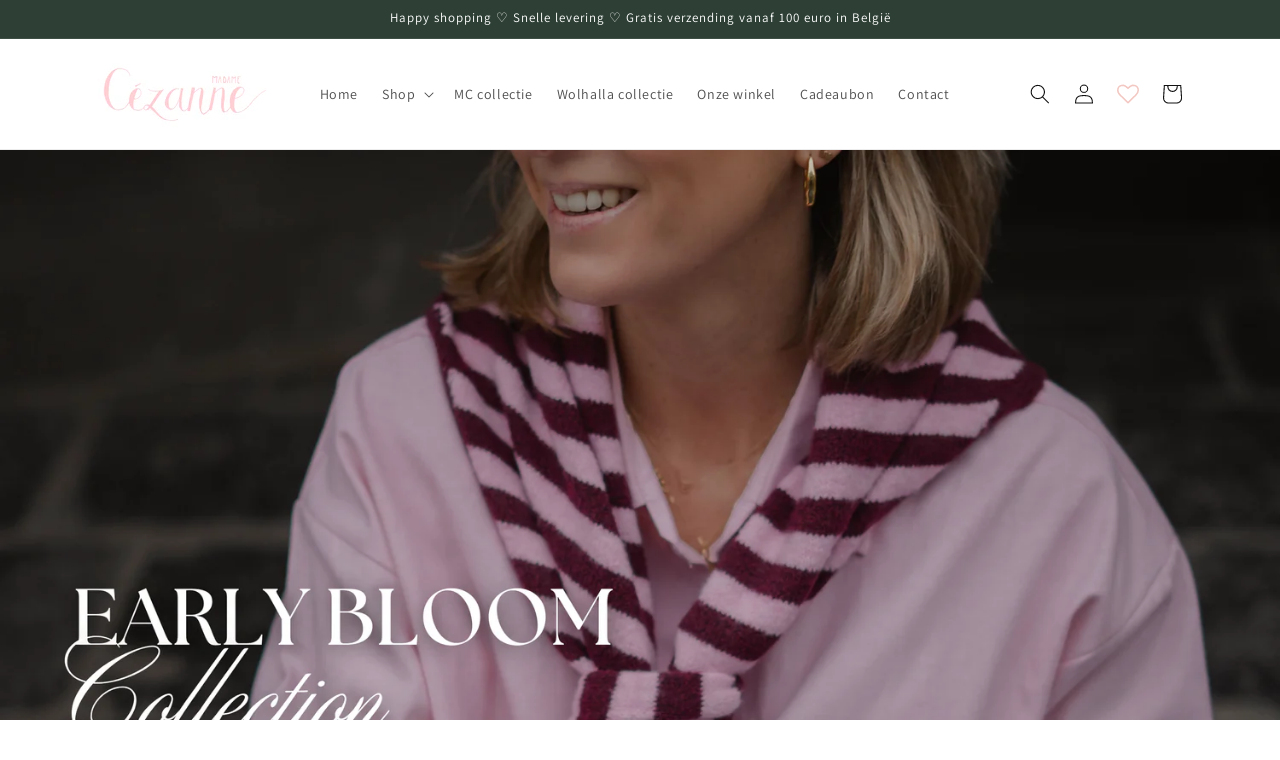

--- FILE ---
content_type: text/html; charset=utf-8
request_url: https://www.madamecezanne.be/shop
body_size: 49999
content:
<!doctype html>
<html class="js" lang="nl">
  <head>
    <meta charset="utf-8">
    <meta http-equiv="X-UA-Compatible" content="IE=edge">
    <meta name="viewport" content="width=device-width,initial-scale=1">
    <meta name="theme-color" content="">
    <link rel="canonical" href="https://www.madamecezanne.be/"><link rel="icon" type="image/png" href="//www.madamecezanne.be/cdn/shop/files/favicon.png?crop=center&height=32&v=1762341317&width=32"><link rel="preconnect" href="https://fonts.shopifycdn.com" crossorigin><title>
      Madame Cézanne Home
</title>

    
      <meta name="description" content="Bij Madame Cézanne vind je elke week nieuwe collectie. Shop de nieuwste trends online of bezoek onze winkel in België.">
    

    

<meta property="og:site_name" content="Madame Cézanne">
<meta property="og:url" content="https://www.madamecezanne.be/">
<meta property="og:title" content="Madame Cézanne Home">
<meta property="og:type" content="website">
<meta property="og:description" content="Bij Madame Cézanne vind je elke week nieuwe collectie. Shop de nieuwste trends online of bezoek onze winkel in België."><meta property="og:image" content="http://www.madamecezanne.be/cdn/shop/files/Red_and_Beige_Vintage_Bold_Typographic_Beauty_Salon_Logo_500_x_250_px.png?height=628&pad_color=ffffff&v=1762344318&width=1200">
  <meta property="og:image:secure_url" content="https://www.madamecezanne.be/cdn/shop/files/Red_and_Beige_Vintage_Bold_Typographic_Beauty_Salon_Logo_500_x_250_px.png?height=628&pad_color=ffffff&v=1762344318&width=1200">
  <meta property="og:image:width" content="1200">
  <meta property="og:image:height" content="628"><meta name="twitter:card" content="summary_large_image">
<meta name="twitter:title" content="Madame Cézanne Home">
<meta name="twitter:description" content="Bij Madame Cézanne vind je elke week nieuwe collectie. Shop de nieuwste trends online of bezoek onze winkel in België.">


    <script src="//www.madamecezanne.be/cdn/shop/t/4/assets/constants.js?v=132983761750457495441768493198" defer="defer"></script>
    <script src="//www.madamecezanne.be/cdn/shop/t/4/assets/pubsub.js?v=25310214064522200911768493198" defer="defer"></script>
    <script src="//www.madamecezanne.be/cdn/shop/t/4/assets/global.js?v=7301445359237545521768493198" defer="defer"></script>
    <script src="//www.madamecezanne.be/cdn/shop/t/4/assets/details-disclosure.js?v=13653116266235556501768493198" defer="defer"></script>
    <script src="//www.madamecezanne.be/cdn/shop/t/4/assets/details-modal.js?v=25581673532751508451768493198" defer="defer"></script>
    <script src="//www.madamecezanne.be/cdn/shop/t/4/assets/search-form.js?v=133129549252120666541768493198" defer="defer"></script><script src="//www.madamecezanne.be/cdn/shop/t/4/assets/animations.js?v=88693664871331136111768493198" defer="defer"></script><script>window.performance && window.performance.mark && window.performance.mark('shopify.content_for_header.start');</script><meta id="shopify-digital-wallet" name="shopify-digital-wallet" content="/93285450055/digital_wallets/dialog">
<script async="async" src="/checkouts/internal/preloads.js?locale=nl-BE"></script>
<script id="shopify-features" type="application/json">{"accessToken":"e596f837a1a3b940f92d18d63184d175","betas":["rich-media-storefront-analytics"],"domain":"www.madamecezanne.be","predictiveSearch":true,"shopId":93285450055,"locale":"nl"}</script>
<script>var Shopify = Shopify || {};
Shopify.shop = "v1f60u-9r.myshopify.com";
Shopify.locale = "nl";
Shopify.currency = {"active":"EUR","rate":"1.0"};
Shopify.country = "BE";
Shopify.theme = {"name":"EARLY BLOOM collectie","id":190122852679,"schema_name":"Dawn","schema_version":"15.4.0","theme_store_id":887,"role":"main"};
Shopify.theme.handle = "null";
Shopify.theme.style = {"id":null,"handle":null};
Shopify.cdnHost = "www.madamecezanne.be/cdn";
Shopify.routes = Shopify.routes || {};
Shopify.routes.root = "/";</script>
<script type="module">!function(o){(o.Shopify=o.Shopify||{}).modules=!0}(window);</script>
<script>!function(o){function n(){var o=[];function n(){o.push(Array.prototype.slice.apply(arguments))}return n.q=o,n}var t=o.Shopify=o.Shopify||{};t.loadFeatures=n(),t.autoloadFeatures=n()}(window);</script>
<script id="shop-js-analytics" type="application/json">{"pageType":"index"}</script>
<script defer="defer" async type="module" src="//www.madamecezanne.be/cdn/shopifycloud/shop-js/modules/v2/client.init-shop-cart-sync_CwGft62q.nl.esm.js"></script>
<script defer="defer" async type="module" src="//www.madamecezanne.be/cdn/shopifycloud/shop-js/modules/v2/chunk.common_BAeYDmFP.esm.js"></script>
<script defer="defer" async type="module" src="//www.madamecezanne.be/cdn/shopifycloud/shop-js/modules/v2/chunk.modal_B9qqLDBC.esm.js"></script>
<script type="module">
  await import("//www.madamecezanne.be/cdn/shopifycloud/shop-js/modules/v2/client.init-shop-cart-sync_CwGft62q.nl.esm.js");
await import("//www.madamecezanne.be/cdn/shopifycloud/shop-js/modules/v2/chunk.common_BAeYDmFP.esm.js");
await import("//www.madamecezanne.be/cdn/shopifycloud/shop-js/modules/v2/chunk.modal_B9qqLDBC.esm.js");

  window.Shopify.SignInWithShop?.initShopCartSync?.({"fedCMEnabled":true,"windoidEnabled":true});

</script>
<script id="__st">var __st={"a":93285450055,"offset":3600,"reqid":"acb943c1-84e6-4df8-be24-6e25836e8297-1769494396","pageurl":"www.madamecezanne.be\/shop","u":"b06a9c8ff472","p":"home"};</script>
<script>window.ShopifyPaypalV4VisibilityTracking = true;</script>
<script id="captcha-bootstrap">!function(){'use strict';const t='contact',e='account',n='new_comment',o=[[t,t],['blogs',n],['comments',n],[t,'customer']],c=[[e,'customer_login'],[e,'guest_login'],[e,'recover_customer_password'],[e,'create_customer']],r=t=>t.map((([t,e])=>`form[action*='/${t}']:not([data-nocaptcha='true']) input[name='form_type'][value='${e}']`)).join(','),a=t=>()=>t?[...document.querySelectorAll(t)].map((t=>t.form)):[];function s(){const t=[...o],e=r(t);return a(e)}const i='password',u='form_key',d=['recaptcha-v3-token','g-recaptcha-response','h-captcha-response',i],f=()=>{try{return window.sessionStorage}catch{return}},m='__shopify_v',_=t=>t.elements[u];function p(t,e,n=!1){try{const o=window.sessionStorage,c=JSON.parse(o.getItem(e)),{data:r}=function(t){const{data:e,action:n}=t;return t[m]||n?{data:e,action:n}:{data:t,action:n}}(c);for(const[e,n]of Object.entries(r))t.elements[e]&&(t.elements[e].value=n);n&&o.removeItem(e)}catch(o){console.error('form repopulation failed',{error:o})}}const l='form_type',E='cptcha';function T(t){t.dataset[E]=!0}const w=window,h=w.document,L='Shopify',v='ce_forms',y='captcha';let A=!1;((t,e)=>{const n=(g='f06e6c50-85a8-45c8-87d0-21a2b65856fe',I='https://cdn.shopify.com/shopifycloud/storefront-forms-hcaptcha/ce_storefront_forms_captcha_hcaptcha.v1.5.2.iife.js',D={infoText:'Beschermd door hCaptcha',privacyText:'Privacy',termsText:'Voorwaarden'},(t,e,n)=>{const o=w[L][v],c=o.bindForm;if(c)return c(t,g,e,D).then(n);var r;o.q.push([[t,g,e,D],n]),r=I,A||(h.body.append(Object.assign(h.createElement('script'),{id:'captcha-provider',async:!0,src:r})),A=!0)});var g,I,D;w[L]=w[L]||{},w[L][v]=w[L][v]||{},w[L][v].q=[],w[L][y]=w[L][y]||{},w[L][y].protect=function(t,e){n(t,void 0,e),T(t)},Object.freeze(w[L][y]),function(t,e,n,w,h,L){const[v,y,A,g]=function(t,e,n){const i=e?o:[],u=t?c:[],d=[...i,...u],f=r(d),m=r(i),_=r(d.filter((([t,e])=>n.includes(e))));return[a(f),a(m),a(_),s()]}(w,h,L),I=t=>{const e=t.target;return e instanceof HTMLFormElement?e:e&&e.form},D=t=>v().includes(t);t.addEventListener('submit',(t=>{const e=I(t);if(!e)return;const n=D(e)&&!e.dataset.hcaptchaBound&&!e.dataset.recaptchaBound,o=_(e),c=g().includes(e)&&(!o||!o.value);(n||c)&&t.preventDefault(),c&&!n&&(function(t){try{if(!f())return;!function(t){const e=f();if(!e)return;const n=_(t);if(!n)return;const o=n.value;o&&e.removeItem(o)}(t);const e=Array.from(Array(32),(()=>Math.random().toString(36)[2])).join('');!function(t,e){_(t)||t.append(Object.assign(document.createElement('input'),{type:'hidden',name:u})),t.elements[u].value=e}(t,e),function(t,e){const n=f();if(!n)return;const o=[...t.querySelectorAll(`input[type='${i}']`)].map((({name:t})=>t)),c=[...d,...o],r={};for(const[a,s]of new FormData(t).entries())c.includes(a)||(r[a]=s);n.setItem(e,JSON.stringify({[m]:1,action:t.action,data:r}))}(t,e)}catch(e){console.error('failed to persist form',e)}}(e),e.submit())}));const S=(t,e)=>{t&&!t.dataset[E]&&(n(t,e.some((e=>e===t))),T(t))};for(const o of['focusin','change'])t.addEventListener(o,(t=>{const e=I(t);D(e)&&S(e,y())}));const B=e.get('form_key'),M=e.get(l),P=B&&M;t.addEventListener('DOMContentLoaded',(()=>{const t=y();if(P)for(const e of t)e.elements[l].value===M&&p(e,B);[...new Set([...A(),...v().filter((t=>'true'===t.dataset.shopifyCaptcha))])].forEach((e=>S(e,t)))}))}(h,new URLSearchParams(w.location.search),n,t,e,['guest_login'])})(!0,!0)}();</script>
<script integrity="sha256-4kQ18oKyAcykRKYeNunJcIwy7WH5gtpwJnB7kiuLZ1E=" data-source-attribution="shopify.loadfeatures" defer="defer" src="//www.madamecezanne.be/cdn/shopifycloud/storefront/assets/storefront/load_feature-a0a9edcb.js" crossorigin="anonymous"></script>
<script data-source-attribution="shopify.dynamic_checkout.dynamic.init">var Shopify=Shopify||{};Shopify.PaymentButton=Shopify.PaymentButton||{isStorefrontPortableWallets:!0,init:function(){window.Shopify.PaymentButton.init=function(){};var t=document.createElement("script");t.src="https://www.madamecezanne.be/cdn/shopifycloud/portable-wallets/latest/portable-wallets.nl.js",t.type="module",document.head.appendChild(t)}};
</script>
<script data-source-attribution="shopify.dynamic_checkout.buyer_consent">
  function portableWalletsHideBuyerConsent(e){var t=document.getElementById("shopify-buyer-consent"),n=document.getElementById("shopify-subscription-policy-button");t&&n&&(t.classList.add("hidden"),t.setAttribute("aria-hidden","true"),n.removeEventListener("click",e))}function portableWalletsShowBuyerConsent(e){var t=document.getElementById("shopify-buyer-consent"),n=document.getElementById("shopify-subscription-policy-button");t&&n&&(t.classList.remove("hidden"),t.removeAttribute("aria-hidden"),n.addEventListener("click",e))}window.Shopify?.PaymentButton&&(window.Shopify.PaymentButton.hideBuyerConsent=portableWalletsHideBuyerConsent,window.Shopify.PaymentButton.showBuyerConsent=portableWalletsShowBuyerConsent);
</script>
<script data-source-attribution="shopify.dynamic_checkout.cart.bootstrap">document.addEventListener("DOMContentLoaded",(function(){function t(){return document.querySelector("shopify-accelerated-checkout-cart, shopify-accelerated-checkout")}if(t())Shopify.PaymentButton.init();else{new MutationObserver((function(e,n){t()&&(Shopify.PaymentButton.init(),n.disconnect())})).observe(document.body,{childList:!0,subtree:!0})}}));
</script>
<script id='scb4127' type='text/javascript' async='' src='https://www.madamecezanne.be/cdn/shopifycloud/privacy-banner/storefront-banner.js'></script><script id="sections-script" data-sections="header" defer="defer" src="//www.madamecezanne.be/cdn/shop/t/4/compiled_assets/scripts.js?v=2493"></script>
<script>window.performance && window.performance.mark && window.performance.mark('shopify.content_for_header.end');</script>


    <style data-shopify>
      @font-face {
  font-family: Assistant;
  font-weight: 400;
  font-style: normal;
  font-display: swap;
  src: url("//www.madamecezanne.be/cdn/fonts/assistant/assistant_n4.9120912a469cad1cc292572851508ca49d12e768.woff2") format("woff2"),
       url("//www.madamecezanne.be/cdn/fonts/assistant/assistant_n4.6e9875ce64e0fefcd3f4446b7ec9036b3ddd2985.woff") format("woff");
}

      @font-face {
  font-family: Assistant;
  font-weight: 700;
  font-style: normal;
  font-display: swap;
  src: url("//www.madamecezanne.be/cdn/fonts/assistant/assistant_n7.bf44452348ec8b8efa3aa3068825305886b1c83c.woff2") format("woff2"),
       url("//www.madamecezanne.be/cdn/fonts/assistant/assistant_n7.0c887fee83f6b3bda822f1150b912c72da0f7b64.woff") format("woff");
}

      
      
      @font-face {
  font-family: Assistant;
  font-weight: 400;
  font-style: normal;
  font-display: swap;
  src: url("//www.madamecezanne.be/cdn/fonts/assistant/assistant_n4.9120912a469cad1cc292572851508ca49d12e768.woff2") format("woff2"),
       url("//www.madamecezanne.be/cdn/fonts/assistant/assistant_n4.6e9875ce64e0fefcd3f4446b7ec9036b3ddd2985.woff") format("woff");
}


      
        :root,
        .color-scheme-1 {
          --color-background: 255,255,255;
        
          --gradient-background: #ffffff;
        

        

        --color-foreground: 18,18,18;
        --color-background-contrast: 191,191,191;
        --color-shadow: 243,200,194;
        --color-button: 243,200,194;
        --color-button-text: 255,255,255;
        --color-secondary-button: 255,255,255;
        --color-secondary-button-text: 243,200,194;
        --color-link: 243,200,194;
        --color-badge-foreground: 18,18,18;
        --color-badge-background: 255,255,255;
        --color-badge-border: 18,18,18;
        --payment-terms-background-color: rgb(255 255 255);
      }
      
        
        .color-scheme-2 {
          --color-background: 243,243,243;
        
          --gradient-background: #f3f3f3;
        

        

        --color-foreground: 18,18,18;
        --color-background-contrast: 179,179,179;
        --color-shadow: 18,18,18;
        --color-button: 18,18,18;
        --color-button-text: 243,243,243;
        --color-secondary-button: 243,243,243;
        --color-secondary-button-text: 18,18,18;
        --color-link: 18,18,18;
        --color-badge-foreground: 18,18,18;
        --color-badge-background: 243,243,243;
        --color-badge-border: 18,18,18;
        --payment-terms-background-color: rgb(243 243 243);
      }
      
        
        .color-scheme-3 {
          --color-background: 36,40,51;
        
          --gradient-background: #242833;
        

        

        --color-foreground: 255,255,255;
        --color-background-contrast: 47,52,66;
        --color-shadow: 18,18,18;
        --color-button: 255,255,255;
        --color-button-text: 0,0,0;
        --color-secondary-button: 36,40,51;
        --color-secondary-button-text: 255,255,255;
        --color-link: 255,255,255;
        --color-badge-foreground: 255,255,255;
        --color-badge-background: 36,40,51;
        --color-badge-border: 255,255,255;
        --payment-terms-background-color: rgb(36 40 51);
      }
      
        
        .color-scheme-4 {
          --color-background: 18,18,18;
        
          --gradient-background: #121212;
        

        

        --color-foreground: 255,255,255;
        --color-background-contrast: 146,146,146;
        --color-shadow: 18,18,18;
        --color-button: 255,255,255;
        --color-button-text: 18,18,18;
        --color-secondary-button: 18,18,18;
        --color-secondary-button-text: 255,255,255;
        --color-link: 255,255,255;
        --color-badge-foreground: 255,255,255;
        --color-badge-background: 18,18,18;
        --color-badge-border: 255,255,255;
        --payment-terms-background-color: rgb(18 18 18);
      }
      
        
        .color-scheme-5 {
          --color-background: 51,79,180;
        
          --gradient-background: #334fb4;
        

        

        --color-foreground: 255,255,255;
        --color-background-contrast: 23,35,81;
        --color-shadow: 18,18,18;
        --color-button: 255,255,255;
        --color-button-text: 51,79,180;
        --color-secondary-button: 51,79,180;
        --color-secondary-button-text: 255,255,255;
        --color-link: 255,255,255;
        --color-badge-foreground: 255,255,255;
        --color-badge-background: 51,79,180;
        --color-badge-border: 255,255,255;
        --payment-terms-background-color: rgb(51 79 180);
      }
      
        
        .color-scheme-cf9b1c27-be65-4d81-9c54-55313962dfdd {
          --color-background: 255,255,255;
        
          --gradient-background: #ffffff;
        

        

        --color-foreground: 18,18,18;
        --color-background-contrast: 191,191,191;
        --color-shadow: 18,18,18;
        --color-button: 18,18,18;
        --color-button-text: 255,255,255;
        --color-secondary-button: 255,255,255;
        --color-secondary-button-text: 18,18,18;
        --color-link: 18,18,18;
        --color-badge-foreground: 18,18,18;
        --color-badge-background: 255,255,255;
        --color-badge-border: 18,18,18;
        --payment-terms-background-color: rgb(255 255 255);
      }
      
        
        .color-scheme-e0c7deca-d13c-4e62-bbfe-0eba38ea0929 {
          --color-background: 255,255,255;
        
          --gradient-background: #ffffff;
        

        

        --color-foreground: 18,18,18;
        --color-background-contrast: 191,191,191;
        --color-shadow: 18,18,18;
        --color-button: 18,18,18;
        --color-button-text: 255,255,255;
        --color-secondary-button: 255,255,255;
        --color-secondary-button-text: 18,18,18;
        --color-link: 18,18,18;
        --color-badge-foreground: 18,18,18;
        --color-badge-background: 255,255,255;
        --color-badge-border: 18,18,18;
        --payment-terms-background-color: rgb(255 255 255);
      }
      
        
        .color-scheme-c707071c-fa4d-414c-94bf-2dc12a7988e0 {
          --color-background: 46,64,54;
        
          --gradient-background: #2e4036;
        

        

        --color-foreground: 255,255,255;
        --color-background-contrast: 57,79,67;
        --color-shadow: 18,18,18;
        --color-button: 18,18,18;
        --color-button-text: 255,255,255;
        --color-secondary-button: 46,64,54;
        --color-secondary-button-text: 18,18,18;
        --color-link: 18,18,18;
        --color-badge-foreground: 255,255,255;
        --color-badge-background: 46,64,54;
        --color-badge-border: 255,255,255;
        --payment-terms-background-color: rgb(46 64 54);
      }
      
        
        .color-scheme-269f0b1e-3f28-4354-88c9-7b05dc0ad162 {
          --color-background: 243,200,194;
        
          --gradient-background: #f3c8c2;
        

        

        --color-foreground: 18,18,18;
        --color-background-contrast: 222,104,87;
        --color-shadow: 18,18,18;
        --color-button: 18,18,18;
        --color-button-text: 255,255,255;
        --color-secondary-button: 243,200,194;
        --color-secondary-button-text: 18,18,18;
        --color-link: 18,18,18;
        --color-badge-foreground: 18,18,18;
        --color-badge-background: 243,200,194;
        --color-badge-border: 18,18,18;
        --payment-terms-background-color: rgb(243 200 194);
      }
      
        
        .color-scheme-376267a1-104e-44ad-82a6-db283acf5905 {
          --color-background: 255,255,255;
        
          --gradient-background: #ffffff;
        

        

        --color-foreground: 18,18,18;
        --color-background-contrast: 191,191,191;
        --color-shadow: 243,200,194;
        --color-button: 243,200,194;
        --color-button-text: 243,200,194;
        --color-secondary-button: 255,255,255;
        --color-secondary-button-text: 243,200,194;
        --color-link: 243,200,194;
        --color-badge-foreground: 18,18,18;
        --color-badge-background: 255,255,255;
        --color-badge-border: 18,18,18;
        --payment-terms-background-color: rgb(255 255 255);
      }
      
        
        .color-scheme-2a32ac17-24dc-4913-ae31-8f3531f14457 {
          --color-background: 243,200,194;
        
          --gradient-background: #f3c8c2;
        

        

        --color-foreground: 255,255,255;
        --color-background-contrast: 222,104,87;
        --color-shadow: 18,18,18;
        --color-button: 18,18,18;
        --color-button-text: 255,255,255;
        --color-secondary-button: 243,200,194;
        --color-secondary-button-text: 18,18,18;
        --color-link: 18,18,18;
        --color-badge-foreground: 255,255,255;
        --color-badge-background: 243,200,194;
        --color-badge-border: 255,255,255;
        --payment-terms-background-color: rgb(243 200 194);
      }
      
        
        .color-scheme-79927b7c-01f9-48a8-ba69-ae735d7e76cf {
          --color-background: 255,255,255;
        
          --gradient-background: #ffffff;
        

        

        --color-foreground: 18,18,18;
        --color-background-contrast: 191,191,191;
        --color-shadow: 243,200,194;
        --color-button: 99,55,49;
        --color-button-text: 255,255,255;
        --color-secondary-button: 255,255,255;
        --color-secondary-button-text: 243,200,194;
        --color-link: 243,200,194;
        --color-badge-foreground: 18,18,18;
        --color-badge-background: 255,255,255;
        --color-badge-border: 18,18,18;
        --payment-terms-background-color: rgb(255 255 255);
      }
      
        
        .color-scheme-3f0bed81-d676-4ebd-b214-54a08a11e05a {
          --color-background: 255,255,255;
        
          --gradient-background: #ffffff;
        

        

        --color-foreground: 18,18,18;
        --color-background-contrast: 191,191,191;
        --color-shadow: 243,200,194;
        --color-button: 243,200,194;
        --color-button-text: 255,255,255;
        --color-secondary-button: 255,255,255;
        --color-secondary-button-text: 243,200,194;
        --color-link: 243,200,194;
        --color-badge-foreground: 18,18,18;
        --color-badge-background: 255,255,255;
        --color-badge-border: 18,18,18;
        --payment-terms-background-color: rgb(255 255 255);
      }
      

      body, .color-scheme-1, .color-scheme-2, .color-scheme-3, .color-scheme-4, .color-scheme-5, .color-scheme-cf9b1c27-be65-4d81-9c54-55313962dfdd, .color-scheme-e0c7deca-d13c-4e62-bbfe-0eba38ea0929, .color-scheme-c707071c-fa4d-414c-94bf-2dc12a7988e0, .color-scheme-269f0b1e-3f28-4354-88c9-7b05dc0ad162, .color-scheme-376267a1-104e-44ad-82a6-db283acf5905, .color-scheme-2a32ac17-24dc-4913-ae31-8f3531f14457, .color-scheme-79927b7c-01f9-48a8-ba69-ae735d7e76cf, .color-scheme-3f0bed81-d676-4ebd-b214-54a08a11e05a {
        color: rgba(var(--color-foreground), 0.75);
        background-color: rgb(var(--color-background));
      }

      :root {
        --font-body-family: Assistant, sans-serif;
        --font-body-style: normal;
        --font-body-weight: 400;
        --font-body-weight-bold: 700;

        --font-heading-family: Assistant, sans-serif;
        --font-heading-style: normal;
        --font-heading-weight: 400;

        --font-body-scale: 1.0;
        --font-heading-scale: 1.0;

        --media-padding: px;
        --media-border-opacity: 0.05;
        --media-border-width: 1px;
        --media-radius: 0px;
        --media-shadow-opacity: 0.0;
        --media-shadow-horizontal-offset: 0px;
        --media-shadow-vertical-offset: 4px;
        --media-shadow-blur-radius: 5px;
        --media-shadow-visible: 0;

        --page-width: 120rem;
        --page-width-margin: 0rem;

        --product-card-image-padding: 0.0rem;
        --product-card-corner-radius: 0.0rem;
        --product-card-text-alignment: left;
        --product-card-border-width: 0.0rem;
        --product-card-border-opacity: 0.1;
        --product-card-shadow-opacity: 0.0;
        --product-card-shadow-visible: 0;
        --product-card-shadow-horizontal-offset: 0.0rem;
        --product-card-shadow-vertical-offset: 0.4rem;
        --product-card-shadow-blur-radius: 0.5rem;

        --collection-card-image-padding: 0.0rem;
        --collection-card-corner-radius: 0.0rem;
        --collection-card-text-alignment: left;
        --collection-card-border-width: 0.0rem;
        --collection-card-border-opacity: 0.1;
        --collection-card-shadow-opacity: 0.0;
        --collection-card-shadow-visible: 0;
        --collection-card-shadow-horizontal-offset: 0.0rem;
        --collection-card-shadow-vertical-offset: 0.4rem;
        --collection-card-shadow-blur-radius: 0.5rem;

        --blog-card-image-padding: 0.0rem;
        --blog-card-corner-radius: 0.0rem;
        --blog-card-text-alignment: left;
        --blog-card-border-width: 0.0rem;
        --blog-card-border-opacity: 0.1;
        --blog-card-shadow-opacity: 0.0;
        --blog-card-shadow-visible: 0;
        --blog-card-shadow-horizontal-offset: 0.0rem;
        --blog-card-shadow-vertical-offset: 0.4rem;
        --blog-card-shadow-blur-radius: 0.5rem;

        --badge-corner-radius: 4.0rem;

        --popup-border-width: 1px;
        --popup-border-opacity: 0.1;
        --popup-corner-radius: 0px;
        --popup-shadow-opacity: 0.05;
        --popup-shadow-horizontal-offset: 0px;
        --popup-shadow-vertical-offset: 4px;
        --popup-shadow-blur-radius: 5px;

        --drawer-border-width: 1px;
        --drawer-border-opacity: 0.1;
        --drawer-shadow-opacity: 0.0;
        --drawer-shadow-horizontal-offset: 0px;
        --drawer-shadow-vertical-offset: 4px;
        --drawer-shadow-blur-radius: 5px;

        --spacing-sections-desktop: 0px;
        --spacing-sections-mobile: 0px;

        --grid-desktop-vertical-spacing: 8px;
        --grid-desktop-horizontal-spacing: 8px;
        --grid-mobile-vertical-spacing: 4px;
        --grid-mobile-horizontal-spacing: 4px;

        --text-boxes-border-opacity: 0.1;
        --text-boxes-border-width: 0px;
        --text-boxes-radius: 0px;
        --text-boxes-shadow-opacity: 0.0;
        --text-boxes-shadow-visible: 0;
        --text-boxes-shadow-horizontal-offset: 0px;
        --text-boxes-shadow-vertical-offset: 4px;
        --text-boxes-shadow-blur-radius: 5px;

        --buttons-radius: 0px;
        --buttons-radius-outset: 0px;
        --buttons-border-width: 1px;
        --buttons-border-opacity: 1.0;
        --buttons-shadow-opacity: 0.0;
        --buttons-shadow-visible: 0;
        --buttons-shadow-horizontal-offset: 0px;
        --buttons-shadow-vertical-offset: 4px;
        --buttons-shadow-blur-radius: 5px;
        --buttons-border-offset: 0px;

        --inputs-radius: 0px;
        --inputs-border-width: 1px;
        --inputs-border-opacity: 0.55;
        --inputs-shadow-opacity: 0.0;
        --inputs-shadow-horizontal-offset: 0px;
        --inputs-margin-offset: 0px;
        --inputs-shadow-vertical-offset: 4px;
        --inputs-shadow-blur-radius: 5px;
        --inputs-radius-outset: 0px;

        --variant-pills-radius: 40px;
        --variant-pills-border-width: 1px;
        --variant-pills-border-opacity: 0.55;
        --variant-pills-shadow-opacity: 0.0;
        --variant-pills-shadow-horizontal-offset: 0px;
        --variant-pills-shadow-vertical-offset: 4px;
        --variant-pills-shadow-blur-radius: 5px;
      }

      *,
      *::before,
      *::after {
        box-sizing: inherit;
      }

      html {
        box-sizing: border-box;
        font-size: calc(var(--font-body-scale) * 62.5%);
        height: 100%;
      }

      body {
        display: grid;
        grid-template-rows: auto auto 1fr auto;
        grid-template-columns: 100%;
        min-height: 100%;
        margin: 0;
        font-size: 1.5rem;
        letter-spacing: 0.06rem;
        line-height: calc(1 + 0.8 / var(--font-body-scale));
        font-family: var(--font-body-family);
        font-style: var(--font-body-style);
        font-weight: var(--font-body-weight);
      }

      @media screen and (min-width: 750px) {
        body {
          font-size: 1.6rem;
        }
      }
    </style>

    <link href="//www.madamecezanne.be/cdn/shop/t/4/assets/base.css?v=159841507637079171801768493198" rel="stylesheet" type="text/css" media="all" />
    <link rel="stylesheet" href="//www.madamecezanne.be/cdn/shop/t/4/assets/component-cart-items.css?v=13033300910818915211768493198" media="print" onload="this.media='all'">
      <link rel="preload" as="font" href="//www.madamecezanne.be/cdn/fonts/assistant/assistant_n4.9120912a469cad1cc292572851508ca49d12e768.woff2" type="font/woff2" crossorigin>
      

      <link rel="preload" as="font" href="//www.madamecezanne.be/cdn/fonts/assistant/assistant_n4.9120912a469cad1cc292572851508ca49d12e768.woff2" type="font/woff2" crossorigin>
      
<link href="//www.madamecezanne.be/cdn/shop/t/4/assets/component-localization-form.css?v=170315343355214948141768493198" rel="stylesheet" type="text/css" media="all" />
      <script src="//www.madamecezanne.be/cdn/shop/t/4/assets/localization-form.js?v=144176611646395275351768493198" defer="defer"></script><link
        rel="stylesheet"
        href="//www.madamecezanne.be/cdn/shop/t/4/assets/component-predictive-search.css?v=118923337488134913561768493198"
        media="print"
        onload="this.media='all'"
      ><script>
      if (Shopify.designMode) {
        document.documentElement.classList.add('shopify-design-mode');
      }
    </script>
  

<!-- BEGIN app block: shopify://apps/ot-theme-sections/blocks/otsb-style/45c0d634-d78b-458c-8bca-17086e7d65aa --><link href="//cdn.shopify.com/extensions/019bd955-d823-79f9-ae08-31d57ac2e623/xpify-front-base-89/assets/otsb-style.min.css" rel="stylesheet" type="text/css" media="all" />
<script>
  window.otsb={main_script_enabled:true,sliderScript:"https://cdn.shopify.com/extensions/019bd955-d823-79f9-ae08-31d57ac2e623/xpify-front-base-89/assets/otsb-splide.min.js",loadedScript:window?.otsb?.loadedScript||[],components:{splides:{}}};
</script><script src="https://cdn.shopify.com/extensions/019bd955-d823-79f9-ae08-31d57ac2e623/xpify-front-base-89/assets/otsb-script.min.js" defer="defer"></script>

<!-- END app block --><!-- BEGIN app block: shopify://apps/pagefly-page-builder/blocks/app-embed/83e179f7-59a0-4589-8c66-c0dddf959200 -->

<!-- BEGIN app snippet: pagefly-cro-ab-testing-main -->







<script>
  ;(function () {
    const url = new URL(window.location)
    const viewParam = url.searchParams.get('view')
    if (viewParam && viewParam.includes('variant-pf-')) {
      url.searchParams.set('pf_v', viewParam)
      url.searchParams.delete('view')
      window.history.replaceState({}, '', url)
    }
  })()
</script>



<script type='module'>
  
  window.PAGEFLY_CRO = window.PAGEFLY_CRO || {}

  window.PAGEFLY_CRO['data_debug'] = {
    original_template_suffix: "home",
    allow_ab_test: false,
    ab_test_start_time: 0,
    ab_test_end_time: 0,
    today_date_time: 1769494397000,
  }
  window.PAGEFLY_CRO['GA4'] = { enabled: false}
</script>

<!-- END app snippet -->








  <script src='https://cdn.shopify.com/extensions/019bf883-1122-7445-9dca-5d60e681c2c8/pagefly-page-builder-216/assets/pagefly-helper.js' defer='defer'></script>

  <script src='https://cdn.shopify.com/extensions/019bf883-1122-7445-9dca-5d60e681c2c8/pagefly-page-builder-216/assets/pagefly-general-helper.js' defer='defer'></script>

  <script src='https://cdn.shopify.com/extensions/019bf883-1122-7445-9dca-5d60e681c2c8/pagefly-page-builder-216/assets/pagefly-snap-slider.js' defer='defer'></script>

  <script src='https://cdn.shopify.com/extensions/019bf883-1122-7445-9dca-5d60e681c2c8/pagefly-page-builder-216/assets/pagefly-slideshow-v3.js' defer='defer'></script>

  <script src='https://cdn.shopify.com/extensions/019bf883-1122-7445-9dca-5d60e681c2c8/pagefly-page-builder-216/assets/pagefly-slideshow-v4.js' defer='defer'></script>

  <script src='https://cdn.shopify.com/extensions/019bf883-1122-7445-9dca-5d60e681c2c8/pagefly-page-builder-216/assets/pagefly-glider.js' defer='defer'></script>

  <script src='https://cdn.shopify.com/extensions/019bf883-1122-7445-9dca-5d60e681c2c8/pagefly-page-builder-216/assets/pagefly-slideshow-v1-v2.js' defer='defer'></script>

  <script src='https://cdn.shopify.com/extensions/019bf883-1122-7445-9dca-5d60e681c2c8/pagefly-page-builder-216/assets/pagefly-product-media.js' defer='defer'></script>

  <script src='https://cdn.shopify.com/extensions/019bf883-1122-7445-9dca-5d60e681c2c8/pagefly-page-builder-216/assets/pagefly-product.js' defer='defer'></script>


<script id='pagefly-helper-data' type='application/json'>
  {
    "page_optimization": {
      "assets_prefetching": false
    },
    "elements_asset_mapper": {
      "Accordion": "https://cdn.shopify.com/extensions/019bf883-1122-7445-9dca-5d60e681c2c8/pagefly-page-builder-216/assets/pagefly-accordion.js",
      "Accordion3": "https://cdn.shopify.com/extensions/019bf883-1122-7445-9dca-5d60e681c2c8/pagefly-page-builder-216/assets/pagefly-accordion3.js",
      "CountDown": "https://cdn.shopify.com/extensions/019bf883-1122-7445-9dca-5d60e681c2c8/pagefly-page-builder-216/assets/pagefly-countdown.js",
      "GMap1": "https://cdn.shopify.com/extensions/019bf883-1122-7445-9dca-5d60e681c2c8/pagefly-page-builder-216/assets/pagefly-gmap.js",
      "GMap2": "https://cdn.shopify.com/extensions/019bf883-1122-7445-9dca-5d60e681c2c8/pagefly-page-builder-216/assets/pagefly-gmap.js",
      "GMapBasicV2": "https://cdn.shopify.com/extensions/019bf883-1122-7445-9dca-5d60e681c2c8/pagefly-page-builder-216/assets/pagefly-gmap.js",
      "GMapAdvancedV2": "https://cdn.shopify.com/extensions/019bf883-1122-7445-9dca-5d60e681c2c8/pagefly-page-builder-216/assets/pagefly-gmap.js",
      "HTML.Video": "https://cdn.shopify.com/extensions/019bf883-1122-7445-9dca-5d60e681c2c8/pagefly-page-builder-216/assets/pagefly-htmlvideo.js",
      "HTML.Video2": "https://cdn.shopify.com/extensions/019bf883-1122-7445-9dca-5d60e681c2c8/pagefly-page-builder-216/assets/pagefly-htmlvideo2.js",
      "HTML.Video3": "https://cdn.shopify.com/extensions/019bf883-1122-7445-9dca-5d60e681c2c8/pagefly-page-builder-216/assets/pagefly-htmlvideo2.js",
      "BackgroundVideo": "https://cdn.shopify.com/extensions/019bf883-1122-7445-9dca-5d60e681c2c8/pagefly-page-builder-216/assets/pagefly-htmlvideo2.js",
      "Instagram": "https://cdn.shopify.com/extensions/019bf883-1122-7445-9dca-5d60e681c2c8/pagefly-page-builder-216/assets/pagefly-instagram.js",
      "Instagram2": "https://cdn.shopify.com/extensions/019bf883-1122-7445-9dca-5d60e681c2c8/pagefly-page-builder-216/assets/pagefly-instagram.js",
      "Insta3": "https://cdn.shopify.com/extensions/019bf883-1122-7445-9dca-5d60e681c2c8/pagefly-page-builder-216/assets/pagefly-instagram3.js",
      "Tabs": "https://cdn.shopify.com/extensions/019bf883-1122-7445-9dca-5d60e681c2c8/pagefly-page-builder-216/assets/pagefly-tab.js",
      "Tabs3": "https://cdn.shopify.com/extensions/019bf883-1122-7445-9dca-5d60e681c2c8/pagefly-page-builder-216/assets/pagefly-tab3.js",
      "ProductBox": "https://cdn.shopify.com/extensions/019bf883-1122-7445-9dca-5d60e681c2c8/pagefly-page-builder-216/assets/pagefly-cart.js",
      "FBPageBox2": "https://cdn.shopify.com/extensions/019bf883-1122-7445-9dca-5d60e681c2c8/pagefly-page-builder-216/assets/pagefly-facebook.js",
      "FBLikeButton2": "https://cdn.shopify.com/extensions/019bf883-1122-7445-9dca-5d60e681c2c8/pagefly-page-builder-216/assets/pagefly-facebook.js",
      "TwitterFeed2": "https://cdn.shopify.com/extensions/019bf883-1122-7445-9dca-5d60e681c2c8/pagefly-page-builder-216/assets/pagefly-twitter.js",
      "Paragraph4": "https://cdn.shopify.com/extensions/019bf883-1122-7445-9dca-5d60e681c2c8/pagefly-page-builder-216/assets/pagefly-paragraph4.js",

      "AliReviews": "https://cdn.shopify.com/extensions/019bf883-1122-7445-9dca-5d60e681c2c8/pagefly-page-builder-216/assets/pagefly-3rd-elements.js",
      "BackInStock": "https://cdn.shopify.com/extensions/019bf883-1122-7445-9dca-5d60e681c2c8/pagefly-page-builder-216/assets/pagefly-3rd-elements.js",
      "GloboBackInStock": "https://cdn.shopify.com/extensions/019bf883-1122-7445-9dca-5d60e681c2c8/pagefly-page-builder-216/assets/pagefly-3rd-elements.js",
      "GrowaveWishlist": "https://cdn.shopify.com/extensions/019bf883-1122-7445-9dca-5d60e681c2c8/pagefly-page-builder-216/assets/pagefly-3rd-elements.js",
      "InfiniteOptionsShopPad": "https://cdn.shopify.com/extensions/019bf883-1122-7445-9dca-5d60e681c2c8/pagefly-page-builder-216/assets/pagefly-3rd-elements.js",
      "InkybayProductPersonalizer": "https://cdn.shopify.com/extensions/019bf883-1122-7445-9dca-5d60e681c2c8/pagefly-page-builder-216/assets/pagefly-3rd-elements.js",
      "LimeSpot": "https://cdn.shopify.com/extensions/019bf883-1122-7445-9dca-5d60e681c2c8/pagefly-page-builder-216/assets/pagefly-3rd-elements.js",
      "Loox": "https://cdn.shopify.com/extensions/019bf883-1122-7445-9dca-5d60e681c2c8/pagefly-page-builder-216/assets/pagefly-3rd-elements.js",
      "Opinew": "https://cdn.shopify.com/extensions/019bf883-1122-7445-9dca-5d60e681c2c8/pagefly-page-builder-216/assets/pagefly-3rd-elements.js",
      "Powr": "https://cdn.shopify.com/extensions/019bf883-1122-7445-9dca-5d60e681c2c8/pagefly-page-builder-216/assets/pagefly-3rd-elements.js",
      "ProductReviews": "https://cdn.shopify.com/extensions/019bf883-1122-7445-9dca-5d60e681c2c8/pagefly-page-builder-216/assets/pagefly-3rd-elements.js",
      "PushOwl": "https://cdn.shopify.com/extensions/019bf883-1122-7445-9dca-5d60e681c2c8/pagefly-page-builder-216/assets/pagefly-3rd-elements.js",
      "ReCharge": "https://cdn.shopify.com/extensions/019bf883-1122-7445-9dca-5d60e681c2c8/pagefly-page-builder-216/assets/pagefly-3rd-elements.js",
      "Rivyo": "https://cdn.shopify.com/extensions/019bf883-1122-7445-9dca-5d60e681c2c8/pagefly-page-builder-216/assets/pagefly-3rd-elements.js",
      "TrackingMore": "https://cdn.shopify.com/extensions/019bf883-1122-7445-9dca-5d60e681c2c8/pagefly-page-builder-216/assets/pagefly-3rd-elements.js",
      "Vitals": "https://cdn.shopify.com/extensions/019bf883-1122-7445-9dca-5d60e681c2c8/pagefly-page-builder-216/assets/pagefly-3rd-elements.js",
      "Wiser": "https://cdn.shopify.com/extensions/019bf883-1122-7445-9dca-5d60e681c2c8/pagefly-page-builder-216/assets/pagefly-3rd-elements.js"
    },
    "custom_elements_mapper": {
      "pf-click-action-element": "https://cdn.shopify.com/extensions/019bf883-1122-7445-9dca-5d60e681c2c8/pagefly-page-builder-216/assets/pagefly-click-action-element.js",
      "pf-dialog-element": "https://cdn.shopify.com/extensions/019bf883-1122-7445-9dca-5d60e681c2c8/pagefly-page-builder-216/assets/pagefly-dialog-element.js"
    }
  }
</script>


<!-- END app block --><!-- BEGIN app block: shopify://apps/wishlist-hero/blocks/app-embed/a9a5079b-59e8-47cb-b659-ecf1c60b9b72 -->


<script type="text/javascript">
  
    window.wishlisthero_buttonProdPageClasses = [];
  
  
    window.wishlisthero_cartDotClasses = [];
  
</script>
<!-- BEGIN app snippet: extraStyles -->

<style>
  .wishlisthero-floating {
    position: absolute;
    top: 5px;
    z-index: 21;
    border-radius: 100%;
    width: fit-content;
    right: 5px;
    left: auto;
    &.wlh-left-btn {
      left: 5px !important;
      right: auto !important;
    }
    &.wlh-right-btn {
      right: 5px !important;
      left: auto !important;
    }
    
  }
  @media(min-width:1300px) {
    .product-item__link.product-item__image--margins .wishlisthero-floating, {
      
        left: 50% !important;
        margin-left: -295px;
      
    }
  }
  .MuiTypography-h1,.MuiTypography-h2,.MuiTypography-h3,.MuiTypography-h4,.MuiTypography-h5,.MuiTypography-h6,.MuiButton-root,.MuiCardHeader-title a {
    font-family: ,  !important;
  }
</style>






<!-- END app snippet -->
<!-- BEGIN app snippet: renderAssets -->

  <link rel="preload" href="https://cdn.shopify.com/extensions/019badc7-12fe-783e-9dfe-907190f91114/wishlist-hero-81/assets/default.css" as="style" onload="this.onload=null;this.rel='stylesheet'">
  <noscript><link href="//cdn.shopify.com/extensions/019badc7-12fe-783e-9dfe-907190f91114/wishlist-hero-81/assets/default.css" rel="stylesheet" type="text/css" media="all" /></noscript>
  <script defer src="https://cdn.shopify.com/extensions/019badc7-12fe-783e-9dfe-907190f91114/wishlist-hero-81/assets/default.js"></script>
<!-- END app snippet -->


<script type="text/javascript">
  try{
  
    var scr_bdl_path = "https://cdn.shopify.com/extensions/019badc7-12fe-783e-9dfe-907190f91114/wishlist-hero-81/assets/bundle2.js";
    window._wh_asset_path = scr_bdl_path.substring(0,scr_bdl_path.lastIndexOf("/")) + "/";
  

  }catch(e){ console.log(e)}
  try{

  
    window.WishListHero_setting = {"ButtonColor":"#f3c8c2","IconColor":"rgba(255, 255, 255, 1)","IconType":"Heart","IconTypeNum":"1","ThrdParty_Trans_active":false,"ButtonTextBeforeAdding":"Add to wishlist","ButtonTextAfterAdding":"ADDED TO WISHLIST","AnimationAfterAddition":"None","ButtonTextAddToCart":"ADD TO CART","ButtonTextOutOfStock":"OUT OF STOCK","ButtonTextAddAllToCart":"ADD ALL TO CART","ButtonTextRemoveAllToCart":"REMOVE ALL FROM WISHLIST","AddedProductNotificationText":"Product added to wishlist successfully","AddedProductToCartNotificationText":"Product added to cart successfully","ViewCartLinkText":"View Cart","SharePopup_TitleText":"Share My wishlist","SharePopup_shareBtnText":"Share wishlist","SharePopup_shareHederText":"Share on Social Networks","SharePopup_shareCopyText":"Or copy Wishlist link to share","SharePopup_shareCancelBtnText":"cancel","SharePopup_shareCopyBtnText":"copy","SharePopup_shareCopiedText":"Copied","SendEMailPopup_BtnText":"send email","SendEMailPopup_FromText":"Your Name","SendEMailPopup_ToText":"To email","SendEMailPopup_BodyText":"Note","SendEMailPopup_SendBtnText":"send","SendEMailPopup_SendNotificationText":"email sent successfully","SendEMailPopup_TitleText":"Send My Wislist via Email","AddProductMessageText":"Are you sure you want to add all items to cart ?","RemoveProductMessageText":"Are you sure you want to remove this item from your wishlist ?","RemoveAllProductMessageText":"Are you sure you want to remove all items from your wishlist ?","RemovedProductNotificationText":"Product removed from wishlist successfully","AddAllOutOfStockProductNotificationText":"There seems to have been an issue adding items to cart, please try again later","RemovePopupOkText":"ok","RemovePopup_HeaderText":"ARE YOU SURE?","ViewWishlistText":"View wishlist","EmptyWishlistText":"there are no items in this wishlist","BuyNowButtonText":"Buy Now","BuyNowButtonColor":"rgb(144, 86, 162)","BuyNowTextButtonColor":"rgb(255, 255, 255)","Wishlist_Title":"My Wishlist","WishlistHeaderTitleAlignment":"Left","WishlistProductImageSize":"Normal","PriceColor":"#f3c8c2","HeaderFontSize":"30","HeaderColor":"rgba(11, 61, 23, 1)","PriceFontSize":"18","ProductNameFontSize":"16","LaunchPointType":"header_menu","DisplayWishlistAs":"popup_window","DisplayButtonAs":"button_with_icon","PopupSize":"md","ButtonUserConfirmationState":"skipped","ButtonColorAndStyleConfirmationState":"skipped","HideAddToCartButton":false,"NoRedirectAfterAddToCart":false,"DisableGuestCustomer":false,"LoginPopupContent":"Please login to save your wishlist across devices.","LoginPopupLoginBtnText":"Login","LoginPopupContentFontSize":"20","NotificationPopupPosition":"right","WishlistButtonTextColor":"rgba(255, 255, 255, 1)","EnableRemoveFromWishlistAfterAddButtonText":"Remove from wishlist","ShareNetworks":{"Facebook":true,"Twitter":true,"LinkedIn":true,"WhatsApp":true,"Pinterest":true,"Telegram":true,"Viber":true,"Reddit":true,"Email_Client":true,"VK":true,"OK":true,"Tumblr":true,"Livejournal":true,"Mailru":true,"Workplace":true,"Line":true},"_id":"690b442fba01b82a9e6af22d","ButtonFontSize":"16","DateFontSize":"16","EnableCollection":false,"EnableShare":true,"RemovePowerBy":false,"EnableFBPixel":false,"EnableGTagIntegration":false,"EnableKlaviyoOnsiteTracking":false,"DisapleApp":false,"FloatPointPossition":"left","HeartStateToggle":true,"HeaderMenuItemsIndicator":true,"EnableRemoveFromWishlistAfterAdd":true,"CollectionViewAddedToWishlistIconBackgroundColor":"","CollectionViewAddedToWishlistIconColor":"","CollectionViewIconBackgroundColor":"","CollectionViewIconColor":"#f3c8c2","Shop":"v1f60u-9r.myshopify.com","shop":"v1f60u-9r.myshopify.com","Status":"Active","Plan":"FREE"};
    if(typeof(window.WishListHero_setting_theme_override) != "undefined"){
                                                                                window.WishListHero_setting = {
                                                                                    ...window.WishListHero_setting,
                                                                                    ...window.WishListHero_setting_theme_override
                                                                                };
                                                                            }
                                                                            // Done

  

  }catch(e){ console.error('Error loading config',e); }
</script>


  <script src="https://cdn.shopify.com/extensions/019badc7-12fe-783e-9dfe-907190f91114/wishlist-hero-81/assets/bundle2.js" defer></script>




<!-- BEGIN app snippet: TransArray -->
<script>
  window.WLH_reload_translations = function() {
    let _wlh_res = {};
    if (window.WishListHero_setting && window.WishListHero_setting['ThrdParty_Trans_active']) {

      
        

        window.WishListHero_setting["ButtonTextBeforeAdding"] = "";
        _wlh_res["ButtonTextBeforeAdding"] = "";
        

        window.WishListHero_setting["ButtonTextAfterAdding"] = "";
        _wlh_res["ButtonTextAfterAdding"] = "";
        

        window.WishListHero_setting["ButtonTextAddToCart"] = "";
        _wlh_res["ButtonTextAddToCart"] = "";
        

        window.WishListHero_setting["ButtonTextOutOfStock"] = "";
        _wlh_res["ButtonTextOutOfStock"] = "";
        

        window.WishListHero_setting["ButtonTextAddAllToCart"] = "";
        _wlh_res["ButtonTextAddAllToCart"] = "";
        

        window.WishListHero_setting["ButtonTextRemoveAllToCart"] = "";
        _wlh_res["ButtonTextRemoveAllToCart"] = "";
        

        window.WishListHero_setting["AddedProductNotificationText"] = "";
        _wlh_res["AddedProductNotificationText"] = "";
        

        window.WishListHero_setting["AddedProductToCartNotificationText"] = "";
        _wlh_res["AddedProductToCartNotificationText"] = "";
        

        window.WishListHero_setting["ViewCartLinkText"] = "";
        _wlh_res["ViewCartLinkText"] = "";
        

        window.WishListHero_setting["SharePopup_TitleText"] = "";
        _wlh_res["SharePopup_TitleText"] = "";
        

        window.WishListHero_setting["SharePopup_shareBtnText"] = "";
        _wlh_res["SharePopup_shareBtnText"] = "";
        

        window.WishListHero_setting["SharePopup_shareHederText"] = "";
        _wlh_res["SharePopup_shareHederText"] = "";
        

        window.WishListHero_setting["SharePopup_shareCopyText"] = "";
        _wlh_res["SharePopup_shareCopyText"] = "";
        

        window.WishListHero_setting["SharePopup_shareCancelBtnText"] = "";
        _wlh_res["SharePopup_shareCancelBtnText"] = "";
        

        window.WishListHero_setting["SharePopup_shareCopyBtnText"] = "";
        _wlh_res["SharePopup_shareCopyBtnText"] = "";
        

        window.WishListHero_setting["SendEMailPopup_BtnText"] = "";
        _wlh_res["SendEMailPopup_BtnText"] = "";
        

        window.WishListHero_setting["SendEMailPopup_FromText"] = "";
        _wlh_res["SendEMailPopup_FromText"] = "";
        

        window.WishListHero_setting["SendEMailPopup_ToText"] = "";
        _wlh_res["SendEMailPopup_ToText"] = "";
        

        window.WishListHero_setting["SendEMailPopup_BodyText"] = "";
        _wlh_res["SendEMailPopup_BodyText"] = "";
        

        window.WishListHero_setting["SendEMailPopup_SendBtnText"] = "";
        _wlh_res["SendEMailPopup_SendBtnText"] = "";
        

        window.WishListHero_setting["SendEMailPopup_SendNotificationText"] = "";
        _wlh_res["SendEMailPopup_SendNotificationText"] = "";
        

        window.WishListHero_setting["SendEMailPopup_TitleText"] = "";
        _wlh_res["SendEMailPopup_TitleText"] = "";
        

        window.WishListHero_setting["AddProductMessageText"] = "";
        _wlh_res["AddProductMessageText"] = "";
        

        window.WishListHero_setting["RemoveProductMessageText"] = "";
        _wlh_res["RemoveProductMessageText"] = "";
        

        window.WishListHero_setting["RemoveAllProductMessageText"] = "";
        _wlh_res["RemoveAllProductMessageText"] = "";
        

        window.WishListHero_setting["RemovedProductNotificationText"] = "";
        _wlh_res["RemovedProductNotificationText"] = "";
        

        window.WishListHero_setting["AddAllOutOfStockProductNotificationText"] = "";
        _wlh_res["AddAllOutOfStockProductNotificationText"] = "";
        

        window.WishListHero_setting["RemovePopupOkText"] = "";
        _wlh_res["RemovePopupOkText"] = "";
        

        window.WishListHero_setting["RemovePopup_HeaderText"] = "";
        _wlh_res["RemovePopup_HeaderText"] = "";
        

        window.WishListHero_setting["ViewWishlistText"] = "";
        _wlh_res["ViewWishlistText"] = "";
        

        window.WishListHero_setting["EmptyWishlistText"] = "";
        _wlh_res["EmptyWishlistText"] = "";
        

        window.WishListHero_setting["BuyNowButtonText"] = "";
        _wlh_res["BuyNowButtonText"] = "";
        

        window.WishListHero_setting["Wishlist_Title"] = "";
        _wlh_res["Wishlist_Title"] = "";
        

        window.WishListHero_setting["LoginPopupContent"] = "";
        _wlh_res["LoginPopupContent"] = "";
        

        window.WishListHero_setting["LoginPopupLoginBtnText"] = "";
        _wlh_res["LoginPopupLoginBtnText"] = "";
        

        window.WishListHero_setting["EnableRemoveFromWishlistAfterAddButtonText"] = "";
        _wlh_res["EnableRemoveFromWishlistAfterAddButtonText"] = "";
        

        window.WishListHero_setting["LowStockEmailSubject"] = "";
        _wlh_res["LowStockEmailSubject"] = "";
        

        window.WishListHero_setting["OnSaleEmailSubject"] = "";
        _wlh_res["OnSaleEmailSubject"] = "";
        

        window.WishListHero_setting["SharePopup_shareCopiedText"] = "";
        _wlh_res["SharePopup_shareCopiedText"] = "";
    }
    return _wlh_res;
  }
  window.WLH_reload_translations();
</script><!-- END app snippet -->

<!-- END app block --><!-- BEGIN app block: shopify://apps/smart-seo/blocks/smartseo/7b0a6064-ca2e-4392-9a1d-8c43c942357b --><meta name="smart-seo-integrated" content="true" /><!-- metatagsSavedToSEOFields: true --><!-- END app block --><!-- BEGIN app block: shopify://apps/klaviyo-email-marketing-sms/blocks/klaviyo-onsite-embed/2632fe16-c075-4321-a88b-50b567f42507 -->












  <script async src="https://static.klaviyo.com/onsite/js/Yd5zaG/klaviyo.js?company_id=Yd5zaG"></script>
  <script>!function(){if(!window.klaviyo){window._klOnsite=window._klOnsite||[];try{window.klaviyo=new Proxy({},{get:function(n,i){return"push"===i?function(){var n;(n=window._klOnsite).push.apply(n,arguments)}:function(){for(var n=arguments.length,o=new Array(n),w=0;w<n;w++)o[w]=arguments[w];var t="function"==typeof o[o.length-1]?o.pop():void 0,e=new Promise((function(n){window._klOnsite.push([i].concat(o,[function(i){t&&t(i),n(i)}]))}));return e}}})}catch(n){window.klaviyo=window.klaviyo||[],window.klaviyo.push=function(){var n;(n=window._klOnsite).push.apply(n,arguments)}}}}();</script>

  




  <script>
    window.klaviyoReviewsProductDesignMode = false
  </script>







<!-- END app block --><!-- BEGIN app block: shopify://apps/gsc-instagram-feed/blocks/embed/96970b1b-b770-454f-b16b-51f47e1aa4ed --><script>
  try {
    window.GSC_INSTAFEED_WIDGETS = [{"key":"GSC-gkGxkpEvMLURKUW","popup":{"avatar":true,"caption":true,"username":true,"likeCount":true,"permalink":true,"commentsCount":true,"permalinkText":"View post"},"blocks":[{"id":"heading-sXGWUJDnMCOP","type":"heading","align":"center","color":"#000000","value":"Follow us on Instagram","enabled":true,"padding":{"mobile":{},"desktop":{}},"fontWeight":"600","textTransform":"unset","mobileFontSize":"24px","desktopFontSize":"28px"},{"id":"text-YjgBHwaRBJyn","type":"text","align":"center","color":"#616161","value":"Join our community for daily inspiration and a closer look at our creations","enabled":true,"padding":{"mobile":{"bottom":"8px"},"desktop":{"bottom":"12px"}},"fontWeight":"400","textTransform":"unset","mobileFontSize":"14px","desktopFontSize":"16px"},{"id":"posts-lrsZsIpMtWHI","type":"posts","aspect":"1:1","radius":{"mobile":"8px","desktop":"12px"},"enabled":true,"padding":{"mobile":{},"desktop":{}},"hoverEffects":{"caption":false,"enabled":true,"instLogo":true,"likeCount":true,"commentsCount":true},"videoAutoplay":true,"mediaClickAction":"popup","showMediaTypeIcon":true},{"id":"button-WpLlrfuMIdtu","href":"https://instagram.com/madame_cezanne","type":"button","label":"Visit Instagram","width":"content","border":{"size":"2px","color":"#000000","enabled":false},"margin":{"mobile":{"top":"8px","left":"0px","right":"0px","bottom":"0px"},"desktop":{"top":"12px","left":"0px","right":"0px","bottom":"0px"}},"radius":{"value":"12px","enabled":true},"target":"_blank","enabled":true,"padding":{"mobile":{"top":"14px","left":"32px","right":"32px","bottom":"14px"},"desktop":{"top":"16px","left":"48px","right":"48px","bottom":"16px"}},"textColor":"#ffffff","background":{"blur":"0px","color":"#000000","enabled":true},"fontWeight":"600","textTransform":"unset","mobileFontSize":"13px","desktopFontSize":"15px","mobileLetterSpacing":"0","desktopLetterSpacing":"0"}],"enabled":true,"general":{"breakpoint":"768px","updateInterval":"day"},"container":{"margin":{"mobile":{"top":"0px","left":"0px","right":"0px","bottom":"0px"},"desktop":{"top":"0px","left":"0px","right":"0px","bottom":"0px"}},"radius":{"value":"0px","enabled":true},"padding":{"mobile":{"top":"48px","left":"16px","right":"16px","bottom":"48px"},"desktop":{"top":"80px","left":"20px","right":"20px","bottom":"80px"}},"background":{"blur":"0px","color":"#ffffff","enabled":true},"containerWidthType":"full","containerWidthValue":"1024px"},"hasGscLogo":true,"mobileLayout":{"grid":{"gap":"4px","rowCount":2,"columnCount":3},"mode":"auto","variant":"carousel","carousel":{"gap":"4px","autoplay":{"speed":3,"enabled":true},"mediaCount":20,"columnCount":2},"autoConfig":{"grid":{"gap":"4px","rowCount":2,"columnCount":3},"variant":"carousel","carousel":{"gap":"4px","autoplay":{"speed":3,"enabled":true},"mediaCount":20,"columnCount":2}}},"desktopLayout":{"grid":{"gap":"12px","rowCount":2,"columnCount":5},"variant":"carousel","carousel":{"gap":"12px","arrows":"always","autoplay":{"speed":3,"enabled":true},"mediaCount":20,"columnCount":5}}},{"key":"GSC-jfGzqNnRgIRSMkr","popup":{"avatar":true,"caption":true,"username":true,"likeCount":true,"permalink":true,"commentsCount":true,"permalinkText":"View post"},"blocks":[{"id":"heading-ALOemQoTljJj","type":"heading","align":"center","color":"#000000","value":"Join the Madammekes community ","enabled":true,"padding":{"mobile":{},"desktop":{}},"fontWeight":"600","textTransform":"unset","mobileFontSize":"24px","desktopFontSize":"28px"},{"id":"text-jdUbbxZuTGTH","type":"text","align":"center","color":"#616161","value":"","enabled":true,"padding":{"mobile":{"bottom":"8px"},"desktop":{"bottom":"12px"}},"fontWeight":"400","textTransform":"unset","mobileFontSize":"14px","desktopFontSize":"16px"},{"id":"posts-oKomCBVPzFtv","type":"posts","aspect":"1:1","radius":{"mobile":"8px","desktop":"12px"},"enabled":true,"padding":{"mobile":{},"desktop":{}},"hoverEffects":{"caption":false,"enabled":true,"instLogo":true,"likeCount":true,"commentsCount":true},"videoAutoplay":true,"mediaClickAction":"popup","showMediaTypeIcon":true},{"id":"button-qZXsmbHEEtWU","href":"https://instagram.com/madame_cezanne","type":"button","label":"Visit Instagram","width":"content","border":{"size":"2px","color":"#000000","enabled":false},"margin":{"mobile":{"top":"8px","left":"0px","right":"0px","bottom":"0px"},"desktop":{"top":"12px","left":"0px","right":"0px","bottom":"0px"}},"radius":{"value":"12px","enabled":true},"target":"_blank","enabled":true,"padding":{"mobile":{"top":"14px","left":"32px","right":"32px","bottom":"14px"},"desktop":{"top":"16px","left":"48px","right":"48px","bottom":"16px"}},"textColor":"#ffffff","background":{"blur":"0px","color":"#1e3435","enabled":true},"fontWeight":"600","textTransform":"unset","mobileFontSize":"13px","desktopFontSize":"15px","mobileLetterSpacing":"0","desktopLetterSpacing":"0"}],"enabled":true,"general":{"breakpoint":"768px","updateInterval":"day"},"container":{"margin":{"mobile":{"top":"0px","left":"0px","right":"0px","bottom":"0px"},"desktop":{"top":"0px","left":"0px","right":"0px","bottom":"0px"}},"radius":{"value":"0px","enabled":true},"padding":{"mobile":{"top":"48px","left":"16px","right":"16px","bottom":"48px"},"desktop":{"top":"40px","left":"20px","right":"20px","bottom":"80px"}},"background":{"blur":"0px","color":"#ffffff","enabled":true},"containerWidthType":"full","containerWidthValue":"1024px"},"hasGscLogo":true,"mobileLayout":{"grid":{"gap":"4px","rowCount":2,"columnCount":3},"mode":"auto","variant":"carousel","carousel":{"gap":"4px","autoplay":{"speed":3,"enabled":true},"mediaCount":20,"columnCount":2},"autoConfig":{"grid":{"gap":"4px","rowCount":2,"columnCount":3},"variant":"carousel","carousel":{"gap":"4px","autoplay":{"speed":3,"enabled":true},"mediaCount":20,"columnCount":2}}},"desktopLayout":{"grid":{"gap":"12px","rowCount":2,"columnCount":5},"variant":"carousel","carousel":{"gap":"12px","arrows":"always","autoplay":{"speed":3,"enabled":true},"mediaCount":20,"columnCount":5}}},{"key":"GSC-GrYCaspJLtyrGvC","popup":{"avatar":true,"caption":true,"username":true,"likeCount":true,"permalink":true,"commentsCount":true,"permalinkText":"View post"},"blocks":[{"id":"heading-iAwgDEQAOkiB","type":"heading","align":"center","color":"#000000","value":"Join the Madammekes community","enabled":true,"padding":{"mobile":{},"desktop":{}},"fontWeight":"600","textTransform":"unset","mobileFontSize":"24px","desktopFontSize":"28px"},{"id":"text-UpJGLmbBWwXM","type":"text","align":"center","color":"#616161","value":"...","enabled":true,"padding":{"mobile":{"bottom":"8px"},"desktop":{"bottom":"12px"}},"fontWeight":"400","textTransform":"unset","mobileFontSize":"14px","desktopFontSize":"16px"},{"id":"posts-ndHzkLpEkRcP","type":"posts","aspect":"1:1","radius":{"mobile":"8px","desktop":"12px"},"enabled":true,"padding":{"mobile":{},"desktop":{}},"hoverEffects":{"caption":false,"enabled":true,"instLogo":true,"likeCount":true,"commentsCount":true},"videoAutoplay":true,"mediaClickAction":"popup","showMediaTypeIcon":true},{"id":"button-oEfdUCuDjlUs","href":"https://instagram.com/madame_cezanne","type":"button","label":"Visit Instagram","width":"content","border":{"size":"2px","color":"#000000","enabled":false},"margin":{"mobile":{"top":"8px","left":"0px","right":"0px","bottom":"0px"},"desktop":{"top":"12px","left":"0px","right":"0px","bottom":"0px"}},"radius":{"value":"12px","enabled":true},"target":"_blank","enabled":true,"padding":{"mobile":{"top":"14px","left":"32px","right":"32px","bottom":"14px"},"desktop":{"top":"16px","left":"48px","right":"48px","bottom":"16px"}},"textColor":"#ffffff","background":{"blur":"0px","color":"#000000","enabled":true},"fontWeight":"600","textTransform":"unset","mobileFontSize":"13px","desktopFontSize":"15px","mobileLetterSpacing":"0","desktopLetterSpacing":"0"}],"enabled":true,"general":{"breakpoint":"768px","updateInterval":"day"},"container":{"margin":{"mobile":{"top":"0px","left":"0px","right":"0px","bottom":"0px"},"desktop":{"top":"0px","left":"0px","right":"0px","bottom":"0px"}},"radius":{"value":"0px","enabled":true},"padding":{"mobile":{"top":"48px","left":"16px","right":"16px","bottom":"48px"},"desktop":{"top":"80px","left":"20px","right":"20px","bottom":"80px"}},"background":{"blur":"0px","color":"#ffffff","enabled":true},"containerWidthType":"full","containerWidthValue":"1024px"},"hasGscLogo":true,"mobileLayout":{"grid":{"gap":"4px","rowCount":2,"columnCount":3},"mode":"auto","variant":"carousel","carousel":{"gap":"4px","autoplay":{"speed":3,"enabled":true},"mediaCount":20,"columnCount":2},"autoConfig":{"grid":{"gap":"4px","rowCount":2,"columnCount":3},"variant":"carousel","carousel":{"gap":"4px","autoplay":{"speed":3,"enabled":true},"mediaCount":20,"columnCount":2}}},"desktopLayout":{"grid":{"gap":"12px","rowCount":2,"columnCount":5},"variant":"carousel","carousel":{"gap":"12px","arrows":"always","autoplay":{"speed":3,"enabled":true},"mediaCount":20,"columnCount":5}}}]
  } catch (e) {
    console.log(e);
  }
</script>


<!-- END app block --><script src="https://cdn.shopify.com/extensions/0199e776-da15-7f04-8431-019361815ca9/instafeed-app-root-44/assets/gsc-instafeed-widget.js" type="text/javascript" defer="defer"></script>
<link href="https://monorail-edge.shopifysvc.com" rel="dns-prefetch">
<script>(function(){if ("sendBeacon" in navigator && "performance" in window) {try {var session_token_from_headers = performance.getEntriesByType('navigation')[0].serverTiming.find(x => x.name == '_s').description;} catch {var session_token_from_headers = undefined;}var session_cookie_matches = document.cookie.match(/_shopify_s=([^;]*)/);var session_token_from_cookie = session_cookie_matches && session_cookie_matches.length === 2 ? session_cookie_matches[1] : "";var session_token = session_token_from_headers || session_token_from_cookie || "";function handle_abandonment_event(e) {var entries = performance.getEntries().filter(function(entry) {return /monorail-edge.shopifysvc.com/.test(entry.name);});if (!window.abandonment_tracked && entries.length === 0) {window.abandonment_tracked = true;var currentMs = Date.now();var navigation_start = performance.timing.navigationStart;var payload = {shop_id: 93285450055,url: window.location.href,navigation_start,duration: currentMs - navigation_start,session_token,page_type: "index"};window.navigator.sendBeacon("https://monorail-edge.shopifysvc.com/v1/produce", JSON.stringify({schema_id: "online_store_buyer_site_abandonment/1.1",payload: payload,metadata: {event_created_at_ms: currentMs,event_sent_at_ms: currentMs}}));}}window.addEventListener('pagehide', handle_abandonment_event);}}());</script>
<script id="web-pixels-manager-setup">(function e(e,d,r,n,o){if(void 0===o&&(o={}),!Boolean(null===(a=null===(i=window.Shopify)||void 0===i?void 0:i.analytics)||void 0===a?void 0:a.replayQueue)){var i,a;window.Shopify=window.Shopify||{};var t=window.Shopify;t.analytics=t.analytics||{};var s=t.analytics;s.replayQueue=[],s.publish=function(e,d,r){return s.replayQueue.push([e,d,r]),!0};try{self.performance.mark("wpm:start")}catch(e){}var l=function(){var e={modern:/Edge?\/(1{2}[4-9]|1[2-9]\d|[2-9]\d{2}|\d{4,})\.\d+(\.\d+|)|Firefox\/(1{2}[4-9]|1[2-9]\d|[2-9]\d{2}|\d{4,})\.\d+(\.\d+|)|Chrom(ium|e)\/(9{2}|\d{3,})\.\d+(\.\d+|)|(Maci|X1{2}).+ Version\/(15\.\d+|(1[6-9]|[2-9]\d|\d{3,})\.\d+)([,.]\d+|)( \(\w+\)|)( Mobile\/\w+|) Safari\/|Chrome.+OPR\/(9{2}|\d{3,})\.\d+\.\d+|(CPU[ +]OS|iPhone[ +]OS|CPU[ +]iPhone|CPU IPhone OS|CPU iPad OS)[ +]+(15[._]\d+|(1[6-9]|[2-9]\d|\d{3,})[._]\d+)([._]\d+|)|Android:?[ /-](13[3-9]|1[4-9]\d|[2-9]\d{2}|\d{4,})(\.\d+|)(\.\d+|)|Android.+Firefox\/(13[5-9]|1[4-9]\d|[2-9]\d{2}|\d{4,})\.\d+(\.\d+|)|Android.+Chrom(ium|e)\/(13[3-9]|1[4-9]\d|[2-9]\d{2}|\d{4,})\.\d+(\.\d+|)|SamsungBrowser\/([2-9]\d|\d{3,})\.\d+/,legacy:/Edge?\/(1[6-9]|[2-9]\d|\d{3,})\.\d+(\.\d+|)|Firefox\/(5[4-9]|[6-9]\d|\d{3,})\.\d+(\.\d+|)|Chrom(ium|e)\/(5[1-9]|[6-9]\d|\d{3,})\.\d+(\.\d+|)([\d.]+$|.*Safari\/(?![\d.]+ Edge\/[\d.]+$))|(Maci|X1{2}).+ Version\/(10\.\d+|(1[1-9]|[2-9]\d|\d{3,})\.\d+)([,.]\d+|)( \(\w+\)|)( Mobile\/\w+|) Safari\/|Chrome.+OPR\/(3[89]|[4-9]\d|\d{3,})\.\d+\.\d+|(CPU[ +]OS|iPhone[ +]OS|CPU[ +]iPhone|CPU IPhone OS|CPU iPad OS)[ +]+(10[._]\d+|(1[1-9]|[2-9]\d|\d{3,})[._]\d+)([._]\d+|)|Android:?[ /-](13[3-9]|1[4-9]\d|[2-9]\d{2}|\d{4,})(\.\d+|)(\.\d+|)|Mobile Safari.+OPR\/([89]\d|\d{3,})\.\d+\.\d+|Android.+Firefox\/(13[5-9]|1[4-9]\d|[2-9]\d{2}|\d{4,})\.\d+(\.\d+|)|Android.+Chrom(ium|e)\/(13[3-9]|1[4-9]\d|[2-9]\d{2}|\d{4,})\.\d+(\.\d+|)|Android.+(UC? ?Browser|UCWEB|U3)[ /]?(15\.([5-9]|\d{2,})|(1[6-9]|[2-9]\d|\d{3,})\.\d+)\.\d+|SamsungBrowser\/(5\.\d+|([6-9]|\d{2,})\.\d+)|Android.+MQ{2}Browser\/(14(\.(9|\d{2,})|)|(1[5-9]|[2-9]\d|\d{3,})(\.\d+|))(\.\d+|)|K[Aa][Ii]OS\/(3\.\d+|([4-9]|\d{2,})\.\d+)(\.\d+|)/},d=e.modern,r=e.legacy,n=navigator.userAgent;return n.match(d)?"modern":n.match(r)?"legacy":"unknown"}(),u="modern"===l?"modern":"legacy",c=(null!=n?n:{modern:"",legacy:""})[u],f=function(e){return[e.baseUrl,"/wpm","/b",e.hashVersion,"modern"===e.buildTarget?"m":"l",".js"].join("")}({baseUrl:d,hashVersion:r,buildTarget:u}),m=function(e){var d=e.version,r=e.bundleTarget,n=e.surface,o=e.pageUrl,i=e.monorailEndpoint;return{emit:function(e){var a=e.status,t=e.errorMsg,s=(new Date).getTime(),l=JSON.stringify({metadata:{event_sent_at_ms:s},events:[{schema_id:"web_pixels_manager_load/3.1",payload:{version:d,bundle_target:r,page_url:o,status:a,surface:n,error_msg:t},metadata:{event_created_at_ms:s}}]});if(!i)return console&&console.warn&&console.warn("[Web Pixels Manager] No Monorail endpoint provided, skipping logging."),!1;try{return self.navigator.sendBeacon.bind(self.navigator)(i,l)}catch(e){}var u=new XMLHttpRequest;try{return u.open("POST",i,!0),u.setRequestHeader("Content-Type","text/plain"),u.send(l),!0}catch(e){return console&&console.warn&&console.warn("[Web Pixels Manager] Got an unhandled error while logging to Monorail."),!1}}}}({version:r,bundleTarget:l,surface:e.surface,pageUrl:self.location.href,monorailEndpoint:e.monorailEndpoint});try{o.browserTarget=l,function(e){var d=e.src,r=e.async,n=void 0===r||r,o=e.onload,i=e.onerror,a=e.sri,t=e.scriptDataAttributes,s=void 0===t?{}:t,l=document.createElement("script"),u=document.querySelector("head"),c=document.querySelector("body");if(l.async=n,l.src=d,a&&(l.integrity=a,l.crossOrigin="anonymous"),s)for(var f in s)if(Object.prototype.hasOwnProperty.call(s,f))try{l.dataset[f]=s[f]}catch(e){}if(o&&l.addEventListener("load",o),i&&l.addEventListener("error",i),u)u.appendChild(l);else{if(!c)throw new Error("Did not find a head or body element to append the script");c.appendChild(l)}}({src:f,async:!0,onload:function(){if(!function(){var e,d;return Boolean(null===(d=null===(e=window.Shopify)||void 0===e?void 0:e.analytics)||void 0===d?void 0:d.initialized)}()){var d=window.webPixelsManager.init(e)||void 0;if(d){var r=window.Shopify.analytics;r.replayQueue.forEach((function(e){var r=e[0],n=e[1],o=e[2];d.publishCustomEvent(r,n,o)})),r.replayQueue=[],r.publish=d.publishCustomEvent,r.visitor=d.visitor,r.initialized=!0}}},onerror:function(){return m.emit({status:"failed",errorMsg:"".concat(f," has failed to load")})},sri:function(e){var d=/^sha384-[A-Za-z0-9+/=]+$/;return"string"==typeof e&&d.test(e)}(c)?c:"",scriptDataAttributes:o}),m.emit({status:"loading"})}catch(e){m.emit({status:"failed",errorMsg:(null==e?void 0:e.message)||"Unknown error"})}}})({shopId: 93285450055,storefrontBaseUrl: "https://www.madamecezanne.be",extensionsBaseUrl: "https://extensions.shopifycdn.com/cdn/shopifycloud/web-pixels-manager",monorailEndpoint: "https://monorail-edge.shopifysvc.com/unstable/produce_batch",surface: "storefront-renderer",enabledBetaFlags: ["2dca8a86"],webPixelsConfigList: [{"id":"3102540103","configuration":"{\"focusDuration\":\"3\"}","eventPayloadVersion":"v1","runtimeContext":"STRICT","scriptVersion":"5267644d2647fc677b620ee257b1625c","type":"APP","apiClientId":1743893,"privacyPurposes":["ANALYTICS","SALE_OF_DATA"],"dataSharingAdjustments":{"protectedCustomerApprovalScopes":["read_customer_personal_data"]}},{"id":"3029270855","configuration":"{\"accountID\":\"lookfy-cd8e4eda-fa3d-4f9f-9f94-7dbe5c75b950|||0\"}","eventPayloadVersion":"v1","runtimeContext":"STRICT","scriptVersion":"3c51ddc37cc35217c63ea0db5b237abd","type":"APP","apiClientId":60983508993,"privacyPurposes":["ANALYTICS","MARKETING","SALE_OF_DATA"],"dataSharingAdjustments":{"protectedCustomerApprovalScopes":["read_customer_personal_data"]}},{"id":"shopify-app-pixel","configuration":"{}","eventPayloadVersion":"v1","runtimeContext":"STRICT","scriptVersion":"0450","apiClientId":"shopify-pixel","type":"APP","privacyPurposes":["ANALYTICS","MARKETING"]},{"id":"shopify-custom-pixel","eventPayloadVersion":"v1","runtimeContext":"LAX","scriptVersion":"0450","apiClientId":"shopify-pixel","type":"CUSTOM","privacyPurposes":["ANALYTICS","MARKETING"]}],isMerchantRequest: false,initData: {"shop":{"name":"Madame Cézanne","paymentSettings":{"currencyCode":"EUR"},"myshopifyDomain":"v1f60u-9r.myshopify.com","countryCode":"BE","storefrontUrl":"https:\/\/www.madamecezanne.be"},"customer":null,"cart":null,"checkout":null,"productVariants":[],"purchasingCompany":null},},"https://www.madamecezanne.be/cdn","fcfee988w5aeb613cpc8e4bc33m6693e112",{"modern":"","legacy":""},{"shopId":"93285450055","storefrontBaseUrl":"https:\/\/www.madamecezanne.be","extensionBaseUrl":"https:\/\/extensions.shopifycdn.com\/cdn\/shopifycloud\/web-pixels-manager","surface":"storefront-renderer","enabledBetaFlags":"[\"2dca8a86\"]","isMerchantRequest":"false","hashVersion":"fcfee988w5aeb613cpc8e4bc33m6693e112","publish":"custom","events":"[[\"page_viewed\",{}]]"});</script><script>
  window.ShopifyAnalytics = window.ShopifyAnalytics || {};
  window.ShopifyAnalytics.meta = window.ShopifyAnalytics.meta || {};
  window.ShopifyAnalytics.meta.currency = 'EUR';
  var meta = {"page":{"pageType":"home","requestId":"acb943c1-84e6-4df8-be24-6e25836e8297-1769494396"}};
  for (var attr in meta) {
    window.ShopifyAnalytics.meta[attr] = meta[attr];
  }
</script>
<script class="analytics">
  (function () {
    var customDocumentWrite = function(content) {
      var jquery = null;

      if (window.jQuery) {
        jquery = window.jQuery;
      } else if (window.Checkout && window.Checkout.$) {
        jquery = window.Checkout.$;
      }

      if (jquery) {
        jquery('body').append(content);
      }
    };

    var hasLoggedConversion = function(token) {
      if (token) {
        return document.cookie.indexOf('loggedConversion=' + token) !== -1;
      }
      return false;
    }

    var setCookieIfConversion = function(token) {
      if (token) {
        var twoMonthsFromNow = new Date(Date.now());
        twoMonthsFromNow.setMonth(twoMonthsFromNow.getMonth() + 2);

        document.cookie = 'loggedConversion=' + token + '; expires=' + twoMonthsFromNow;
      }
    }

    var trekkie = window.ShopifyAnalytics.lib = window.trekkie = window.trekkie || [];
    if (trekkie.integrations) {
      return;
    }
    trekkie.methods = [
      'identify',
      'page',
      'ready',
      'track',
      'trackForm',
      'trackLink'
    ];
    trekkie.factory = function(method) {
      return function() {
        var args = Array.prototype.slice.call(arguments);
        args.unshift(method);
        trekkie.push(args);
        return trekkie;
      };
    };
    for (var i = 0; i < trekkie.methods.length; i++) {
      var key = trekkie.methods[i];
      trekkie[key] = trekkie.factory(key);
    }
    trekkie.load = function(config) {
      trekkie.config = config || {};
      trekkie.config.initialDocumentCookie = document.cookie;
      var first = document.getElementsByTagName('script')[0];
      var script = document.createElement('script');
      script.type = 'text/javascript';
      script.onerror = function(e) {
        var scriptFallback = document.createElement('script');
        scriptFallback.type = 'text/javascript';
        scriptFallback.onerror = function(error) {
                var Monorail = {
      produce: function produce(monorailDomain, schemaId, payload) {
        var currentMs = new Date().getTime();
        var event = {
          schema_id: schemaId,
          payload: payload,
          metadata: {
            event_created_at_ms: currentMs,
            event_sent_at_ms: currentMs
          }
        };
        return Monorail.sendRequest("https://" + monorailDomain + "/v1/produce", JSON.stringify(event));
      },
      sendRequest: function sendRequest(endpointUrl, payload) {
        // Try the sendBeacon API
        if (window && window.navigator && typeof window.navigator.sendBeacon === 'function' && typeof window.Blob === 'function' && !Monorail.isIos12()) {
          var blobData = new window.Blob([payload], {
            type: 'text/plain'
          });

          if (window.navigator.sendBeacon(endpointUrl, blobData)) {
            return true;
          } // sendBeacon was not successful

        } // XHR beacon

        var xhr = new XMLHttpRequest();

        try {
          xhr.open('POST', endpointUrl);
          xhr.setRequestHeader('Content-Type', 'text/plain');
          xhr.send(payload);
        } catch (e) {
          console.log(e);
        }

        return false;
      },
      isIos12: function isIos12() {
        return window.navigator.userAgent.lastIndexOf('iPhone; CPU iPhone OS 12_') !== -1 || window.navigator.userAgent.lastIndexOf('iPad; CPU OS 12_') !== -1;
      }
    };
    Monorail.produce('monorail-edge.shopifysvc.com',
      'trekkie_storefront_load_errors/1.1',
      {shop_id: 93285450055,
      theme_id: 190122852679,
      app_name: "storefront",
      context_url: window.location.href,
      source_url: "//www.madamecezanne.be/cdn/s/trekkie.storefront.a804e9514e4efded663580eddd6991fcc12b5451.min.js"});

        };
        scriptFallback.async = true;
        scriptFallback.src = '//www.madamecezanne.be/cdn/s/trekkie.storefront.a804e9514e4efded663580eddd6991fcc12b5451.min.js';
        first.parentNode.insertBefore(scriptFallback, first);
      };
      script.async = true;
      script.src = '//www.madamecezanne.be/cdn/s/trekkie.storefront.a804e9514e4efded663580eddd6991fcc12b5451.min.js';
      first.parentNode.insertBefore(script, first);
    };
    trekkie.load(
      {"Trekkie":{"appName":"storefront","development":false,"defaultAttributes":{"shopId":93285450055,"isMerchantRequest":null,"themeId":190122852679,"themeCityHash":"17880631463999541549","contentLanguage":"nl","currency":"EUR","eventMetadataId":"54fb3576-8ee0-4809-9adf-0c5038150290"},"isServerSideCookieWritingEnabled":true,"monorailRegion":"shop_domain","enabledBetaFlags":["65f19447"]},"Session Attribution":{},"S2S":{"facebookCapiEnabled":false,"source":"trekkie-storefront-renderer","apiClientId":580111}}
    );

    var loaded = false;
    trekkie.ready(function() {
      if (loaded) return;
      loaded = true;

      window.ShopifyAnalytics.lib = window.trekkie;

      var originalDocumentWrite = document.write;
      document.write = customDocumentWrite;
      try { window.ShopifyAnalytics.merchantGoogleAnalytics.call(this); } catch(error) {};
      document.write = originalDocumentWrite;

      window.ShopifyAnalytics.lib.page(null,{"pageType":"home","requestId":"acb943c1-84e6-4df8-be24-6e25836e8297-1769494396","shopifyEmitted":true});

      var match = window.location.pathname.match(/checkouts\/(.+)\/(thank_you|post_purchase)/)
      var token = match? match[1]: undefined;
      if (!hasLoggedConversion(token)) {
        setCookieIfConversion(token);
        
      }
    });


        var eventsListenerScript = document.createElement('script');
        eventsListenerScript.async = true;
        eventsListenerScript.src = "//www.madamecezanne.be/cdn/shopifycloud/storefront/assets/shop_events_listener-3da45d37.js";
        document.getElementsByTagName('head')[0].appendChild(eventsListenerScript);

})();</script>
<script
  defer
  src="https://www.madamecezanne.be/cdn/shopifycloud/perf-kit/shopify-perf-kit-3.0.4.min.js"
  data-application="storefront-renderer"
  data-shop-id="93285450055"
  data-render-region="gcp-us-east1"
  data-page-type="index"
  data-theme-instance-id="190122852679"
  data-theme-name="Dawn"
  data-theme-version="15.4.0"
  data-monorail-region="shop_domain"
  data-resource-timing-sampling-rate="10"
  data-shs="true"
  data-shs-beacon="true"
  data-shs-export-with-fetch="true"
  data-shs-logs-sample-rate="1"
  data-shs-beacon-endpoint="https://www.madamecezanne.be/api/collect"
></script>
</head>

  <body class="gradient">
    <a class="skip-to-content-link button visually-hidden" href="#MainContent">
      Meteen naar de content
    </a><!-- BEGIN sections: header-group -->
<div id="shopify-section-sections--27492751442247__announcement-bar" class="shopify-section shopify-section-group-header-group announcement-bar-section"><link href="//www.madamecezanne.be/cdn/shop/t/4/assets/component-slideshow.css?v=17933591812325749411768493198" rel="stylesheet" type="text/css" media="all" />
<link href="//www.madamecezanne.be/cdn/shop/t/4/assets/component-slider.css?v=14039311878856620671768493198" rel="stylesheet" type="text/css" media="all" />

  <link href="//www.madamecezanne.be/cdn/shop/t/4/assets/component-list-social.css?v=35792976012981934991768493198" rel="stylesheet" type="text/css" media="all" />


<div
  class="utility-bar color-scheme-c707071c-fa4d-414c-94bf-2dc12a7988e0 gradient utility-bar--bottom-border"
>
  <div class="page-width utility-bar__grid"><div
        class="announcement-bar"
        role="region"
        aria-label="Aankondiging"
        
      ><p class="announcement-bar__message h5">
            <span>Happy shopping ♡ Snelle levering ♡ Gratis verzending vanaf 100 euro in België</span></p></div><div class="localization-wrapper">
</div>
  </div>
</div>


</div><div id="shopify-section-sections--27492751442247__header" class="shopify-section shopify-section-group-header-group section-header"><link rel="stylesheet" href="//www.madamecezanne.be/cdn/shop/t/4/assets/component-list-menu.css?v=151968516119678728991768493198" media="print" onload="this.media='all'">
<link rel="stylesheet" href="//www.madamecezanne.be/cdn/shop/t/4/assets/component-search.css?v=165164710990765432851768493198" media="print" onload="this.media='all'">
<link rel="stylesheet" href="//www.madamecezanne.be/cdn/shop/t/4/assets/component-menu-drawer.css?v=147478906057189667651768493198" media="print" onload="this.media='all'">
<link
  rel="stylesheet"
  href="//www.madamecezanne.be/cdn/shop/t/4/assets/component-cart-notification.css?v=54116361853792938221768493198"
  media="print"
  onload="this.media='all'"
><link rel="stylesheet" href="//www.madamecezanne.be/cdn/shop/t/4/assets/component-price.css?v=47596247576480123001768493198" media="print" onload="this.media='all'"><style>
  header-drawer {
    justify-self: start;
    margin-left: -1.2rem;
  }@media screen and (min-width: 990px) {
      header-drawer {
        display: none;
      }
    }.menu-drawer-container {
    display: flex;
  }

  .list-menu {
    list-style: none;
    padding: 0;
    margin: 0;
  }

  .list-menu--inline {
    display: inline-flex;
    flex-wrap: wrap;
  }

  summary.list-menu__item {
    padding-right: 2.7rem;
  }

  .list-menu__item {
    display: flex;
    align-items: center;
    line-height: calc(1 + 0.3 / var(--font-body-scale));
  }

  .list-menu__item--link {
    text-decoration: none;
    padding-bottom: 1rem;
    padding-top: 1rem;
    line-height: calc(1 + 0.8 / var(--font-body-scale));
  }

  @media screen and (min-width: 750px) {
    .list-menu__item--link {
      padding-bottom: 0.5rem;
      padding-top: 0.5rem;
    }
  }
</style><style data-shopify>.header {
    padding: 0px 3rem 0px 3rem;
  }

  .section-header {
    position: sticky; /* This is for fixing a Safari z-index issue. PR #2147 */
    margin-bottom: 0px;
  }

  @media screen and (min-width: 750px) {
    .section-header {
      margin-bottom: 0px;
    }
  }

  @media screen and (min-width: 990px) {
    .header {
      padding-top: 0px;
      padding-bottom: 0px;
    }
  }</style><script src="//www.madamecezanne.be/cdn/shop/t/4/assets/cart-notification.js?v=133508293167896966491768493198" defer="defer"></script>

<sticky-header
  
    data-sticky-type="on-scroll-up"
  
  class="header-wrapper color-scheme-1 gradient header-wrapper--border-bottom"
><header class="header header--middle-left header--mobile-center page-width header--has-menu header--has-app header--has-social header--has-account">

<header-drawer data-breakpoint="tablet">
  <details id="Details-menu-drawer-container" class="menu-drawer-container">
    <summary
      class="header__icon header__icon--menu header__icon--summary link focus-inset"
      aria-label="Menu"
    >
      <span><svg xmlns="http://www.w3.org/2000/svg" fill="none" class="icon icon-hamburger" viewBox="0 0 18 16"><path fill="currentColor" d="M1 .5a.5.5 0 1 0 0 1h15.71a.5.5 0 0 0 0-1zM.5 8a.5.5 0 0 1 .5-.5h15.71a.5.5 0 0 1 0 1H1A.5.5 0 0 1 .5 8m0 7a.5.5 0 0 1 .5-.5h15.71a.5.5 0 0 1 0 1H1a.5.5 0 0 1-.5-.5"/></svg>
<svg xmlns="http://www.w3.org/2000/svg" fill="none" class="icon icon-close" viewBox="0 0 18 17"><path fill="currentColor" d="M.865 15.978a.5.5 0 0 0 .707.707l7.433-7.431 7.579 7.282a.501.501 0 0 0 .846-.37.5.5 0 0 0-.153-.351L9.712 8.546l7.417-7.416a.5.5 0 1 0-.707-.708L8.991 7.853 1.413.573a.5.5 0 1 0-.693.72l7.563 7.268z"/></svg>
</span>
    </summary>
    <div id="menu-drawer" class="gradient menu-drawer motion-reduce color-scheme-1">
      <div class="menu-drawer__inner-container">
        <div class="menu-drawer__navigation-container">
          <nav class="menu-drawer__navigation">
            <ul class="menu-drawer__menu has-submenu list-menu" role="list"><li><a
                      id="HeaderDrawer-home"
                      href="/"
                      class="menu-drawer__menu-item list-menu__item link link--text focus-inset"
                      
                    >
                      Home
                    </a></li><li><details id="Details-menu-drawer-menu-item-2">
                      <summary
                        id="HeaderDrawer-shop"
                        class="menu-drawer__menu-item list-menu__item link link--text focus-inset"
                      >
                        Shop
                        <span class="svg-wrapper"><svg xmlns="http://www.w3.org/2000/svg" fill="none" class="icon icon-arrow" viewBox="0 0 14 10"><path fill="currentColor" fill-rule="evenodd" d="M8.537.808a.5.5 0 0 1 .817-.162l4 4a.5.5 0 0 1 0 .708l-4 4a.5.5 0 1 1-.708-.708L11.793 5.5H1a.5.5 0 0 1 0-1h10.793L8.646 1.354a.5.5 0 0 1-.109-.546" clip-rule="evenodd"/></svg>
</span>
                        <span class="svg-wrapper"><svg class="icon icon-caret" viewBox="0 0 10 6"><path fill="currentColor" fill-rule="evenodd" d="M9.354.646a.5.5 0 0 0-.708 0L5 4.293 1.354.646a.5.5 0 0 0-.708.708l4 4a.5.5 0 0 0 .708 0l4-4a.5.5 0 0 0 0-.708" clip-rule="evenodd"/></svg>
</span>
                      </summary>
                      <div
                        id="link-shop"
                        class="menu-drawer__submenu has-submenu gradient motion-reduce"
                        tabindex="-1"
                      >
                        <div class="menu-drawer__inner-submenu">
                          <button class="menu-drawer__close-button link link--text focus-inset" aria-expanded="true">
                            <span class="svg-wrapper"><svg xmlns="http://www.w3.org/2000/svg" fill="none" class="icon icon-arrow" viewBox="0 0 14 10"><path fill="currentColor" fill-rule="evenodd" d="M8.537.808a.5.5 0 0 1 .817-.162l4 4a.5.5 0 0 1 0 .708l-4 4a.5.5 0 1 1-.708-.708L11.793 5.5H1a.5.5 0 0 1 0-1h10.793L8.646 1.354a.5.5 0 0 1-.109-.546" clip-rule="evenodd"/></svg>
</span>
                            Shop
                          </button>
                          <ul class="menu-drawer__menu list-menu" role="list" tabindex="-1"><li><a
                                    id="HeaderDrawer-shop-shop-alle"
                                    href="/collections/all"
                                    class="menu-drawer__menu-item link link--text list-menu__item focus-inset"
                                    
                                  >
                                    Shop alle
                                  </a></li><li><a
                                    id="HeaderDrawer-shop-new-drop"
                                    href="/collections/new-drop"
                                    class="menu-drawer__menu-item link link--text list-menu__item focus-inset"
                                    
                                  >
                                    New drop
                                  </a></li><li><a
                                    id="HeaderDrawer-shop-blazers-jassen"
                                    href="/collections/jassen"
                                    class="menu-drawer__menu-item link link--text list-menu__item focus-inset"
                                    
                                  >
                                    Blazers &amp; jassen
                                  </a></li><li><a
                                    id="HeaderDrawer-shop-truien"
                                    href="/collections/truien"
                                    class="menu-drawer__menu-item link link--text list-menu__item focus-inset"
                                    
                                  >
                                    Truien
                                  </a></li><li><a
                                    id="HeaderDrawer-shop-tops-blouses"
                                    href="/collections/blouses"
                                    class="menu-drawer__menu-item link link--text list-menu__item focus-inset"
                                    
                                  >
                                    Tops &amp; Blouses
                                  </a></li><li><a
                                    id="HeaderDrawer-shop-jurken"
                                    href="/collections/jurken"
                                    class="menu-drawer__menu-item link link--text list-menu__item focus-inset"
                                    
                                  >
                                    Jurken
                                  </a></li><li><a
                                    id="HeaderDrawer-shop-broeken"
                                    href="/collections/broeken"
                                    class="menu-drawer__menu-item link link--text list-menu__item focus-inset"
                                    
                                  >
                                    Broeken
                                  </a></li><li><a
                                    id="HeaderDrawer-shop-rokken-en-shorts"
                                    href="/collections/rokken"
                                    class="menu-drawer__menu-item link link--text list-menu__item focus-inset"
                                    
                                  >
                                    Rokken en shorts
                                  </a></li><li><a
                                    id="HeaderDrawer-shop-mc-collectie"
                                    href="/collections/mc-collectie"
                                    class="menu-drawer__menu-item link link--text list-menu__item focus-inset"
                                    
                                  >
                                    MC collectie
                                  </a></li><li><a
                                    id="HeaderDrawer-shop-wolhalla-collectie"
                                    href="/collections/wolhalla-collectie"
                                    class="menu-drawer__menu-item link link--text list-menu__item focus-inset"
                                    
                                  >
                                    Wolhalla collectie
                                  </a></li><li><a
                                    id="HeaderDrawer-shop-accessoires"
                                    href="/collections/accessoires"
                                    class="menu-drawer__menu-item link link--text list-menu__item focus-inset"
                                    
                                  >
                                    Accessoires
                                  </a></li></ul>
                        </div>
                      </div>
                    </details></li><li><a
                      id="HeaderDrawer-mc-collectie"
                      href="/collections/mc-collectie"
                      class="menu-drawer__menu-item list-menu__item link link--text focus-inset"
                      
                    >
                      MC collectie
                    </a></li><li><a
                      id="HeaderDrawer-wolhalla-collectie"
                      href="/collections/wolhalla-collectie"
                      class="menu-drawer__menu-item list-menu__item link link--text focus-inset"
                      
                    >
                      Wolhalla collectie
                    </a></li><li><a
                      id="HeaderDrawer-onze-winkel"
                      href="/pages/onze-winkel"
                      class="menu-drawer__menu-item list-menu__item link link--text focus-inset"
                      
                    >
                      Onze winkel
                    </a></li><li><a
                      id="HeaderDrawer-cadeaubon"
                      href="/pages/cadeaubon"
                      class="menu-drawer__menu-item list-menu__item link link--text focus-inset"
                      
                    >
                      Cadeaubon
                    </a></li><li><a
                      id="HeaderDrawer-contact"
                      href="/pages/contact"
                      class="menu-drawer__menu-item list-menu__item link link--text focus-inset"
                      
                    >
                      Contact
                    </a></li></ul>
          </nav>
          <div class="menu-drawer__utility-links"><a
                href="/account/login"
                class="menu-drawer__account link focus-inset h5 medium-hide large-up-hide"
                rel="nofollow"
              ><account-icon><span class="svg-wrapper"><svg xmlns="http://www.w3.org/2000/svg" fill="none" class="icon icon-account" viewBox="0 0 18 19"><path fill="currentColor" fill-rule="evenodd" d="M6 4.5a3 3 0 1 1 6 0 3 3 0 0 1-6 0m3-4a4 4 0 1 0 0 8 4 4 0 0 0 0-8m5.58 12.15c1.12.82 1.83 2.24 1.91 4.85H1.51c.08-2.6.79-4.03 1.9-4.85C4.66 11.75 6.5 11.5 9 11.5s4.35.26 5.58 1.15M9 10.5c-2.5 0-4.65.24-6.17 1.35C1.27 12.98.5 14.93.5 18v.5h17V18c0-3.07-.77-5.02-2.33-6.15-1.52-1.1-3.67-1.35-6.17-1.35" clip-rule="evenodd"/></svg>
</span></account-icon>Inloggen</a><div class="menu-drawer__localization header-localization"><localization-form><form method="post" action="/localization" id="HeaderCountryMobileForm" accept-charset="UTF-8" class="localization-form" enctype="multipart/form-data"><input type="hidden" name="form_type" value="localization" /><input type="hidden" name="utf8" value="✓" /><input type="hidden" name="_method" value="put" /><input type="hidden" name="return_to" value="/shop" /><div>
                        <h2 class="visually-hidden" id="HeaderCountryMobileLabel">
                          Land/regio
                        </h2>

<div class="disclosure">
  <button
    type="button"
    class="disclosure__button localization-form__select localization-selector link link--text caption-large"
    aria-expanded="false"
    aria-controls="HeaderCountryMobile-country-results"
    aria-describedby="HeaderCountryMobileLabel"
  >
    <span>België |
      EUR
      €</span>
    <svg class="icon icon-caret" viewBox="0 0 10 6"><path fill="currentColor" fill-rule="evenodd" d="M9.354.646a.5.5 0 0 0-.708 0L5 4.293 1.354.646a.5.5 0 0 0-.708.708l4 4a.5.5 0 0 0 .708 0l4-4a.5.5 0 0 0 0-.708" clip-rule="evenodd"/></svg>

  </button>
  <div class="disclosure__list-wrapper country-selector" hidden>
    <div class="country-filter country-filter--no-padding">
      
      <button
        class="country-selector__close-button button--small link"
        type="button"
        aria-label="Sluiten"
      ><svg xmlns="http://www.w3.org/2000/svg" fill="none" class="icon icon-close" viewBox="0 0 18 17"><path fill="currentColor" d="M.865 15.978a.5.5 0 0 0 .707.707l7.433-7.431 7.579 7.282a.501.501 0 0 0 .846-.37.5.5 0 0 0-.153-.351L9.712 8.546l7.417-7.416a.5.5 0 1 0-.707-.708L8.991 7.853 1.413.573a.5.5 0 1 0-.693.72l7.563 7.268z"/></svg>
</button>
    </div>
    <div id="sr-country-search-results" class="visually-hidden" aria-live="polite"></div>
    <div
      class="disclosure__list country-selector__list"
      id="HeaderCountryMobile-country-results"
    >
      
      <ul role="list" class="list-unstyled countries"><li class="disclosure__item" tabindex="-1">
            <a
              class="link link--text disclosure__link caption-large focus-inset"
              href="#"
              
                aria-current="true"
              
              data-value="BE"
              id="België"
            >
              <span
                
              ><svg xmlns="http://www.w3.org/2000/svg" fill="none" class="icon icon-checkmark" viewBox="0 0 12 9"><path fill="currentColor" fill-rule="evenodd" d="M11.35.643a.5.5 0 0 1 .006.707l-6.77 6.886a.5.5 0 0 1-.719-.006L.638 4.845a.5.5 0 1 1 .724-.69l2.872 3.011 6.41-6.517a.5.5 0 0 1 .707-.006z" clip-rule="evenodd"/></svg>
</span>
              <span class="country">België</span>
              <span class="localization-form__currency motion-reduce hidden">
                EUR
                €</span>
            </a>
          </li><li class="disclosure__item" tabindex="-1">
            <a
              class="link link--text disclosure__link caption-large focus-inset"
              href="#"
              
              data-value="FR"
              id="Frankrijk"
            >
              <span
                
                  class="visibility-hidden"
                
              ><svg xmlns="http://www.w3.org/2000/svg" fill="none" class="icon icon-checkmark" viewBox="0 0 12 9"><path fill="currentColor" fill-rule="evenodd" d="M11.35.643a.5.5 0 0 1 .006.707l-6.77 6.886a.5.5 0 0 1-.719-.006L.638 4.845a.5.5 0 1 1 .724-.69l2.872 3.011 6.41-6.517a.5.5 0 0 1 .707-.006z" clip-rule="evenodd"/></svg>
</span>
              <span class="country">Frankrijk</span>
              <span class="localization-form__currency motion-reduce hidden">
                EUR
                €</span>
            </a>
          </li><li class="disclosure__item" tabindex="-1">
            <a
              class="link link--text disclosure__link caption-large focus-inset"
              href="#"
              
              data-value="LU"
              id="Luxemburg"
            >
              <span
                
                  class="visibility-hidden"
                
              ><svg xmlns="http://www.w3.org/2000/svg" fill="none" class="icon icon-checkmark" viewBox="0 0 12 9"><path fill="currentColor" fill-rule="evenodd" d="M11.35.643a.5.5 0 0 1 .006.707l-6.77 6.886a.5.5 0 0 1-.719-.006L.638 4.845a.5.5 0 1 1 .724-.69l2.872 3.011 6.41-6.517a.5.5 0 0 1 .707-.006z" clip-rule="evenodd"/></svg>
</span>
              <span class="country">Luxemburg</span>
              <span class="localization-form__currency motion-reduce hidden">
                EUR
                €</span>
            </a>
          </li><li class="disclosure__item" tabindex="-1">
            <a
              class="link link--text disclosure__link caption-large focus-inset"
              href="#"
              
              data-value="NL"
              id="Nederland"
            >
              <span
                
                  class="visibility-hidden"
                
              ><svg xmlns="http://www.w3.org/2000/svg" fill="none" class="icon icon-checkmark" viewBox="0 0 12 9"><path fill="currentColor" fill-rule="evenodd" d="M11.35.643a.5.5 0 0 1 .006.707l-6.77 6.886a.5.5 0 0 1-.719-.006L.638 4.845a.5.5 0 1 1 .724-.69l2.872 3.011 6.41-6.517a.5.5 0 0 1 .707-.006z" clip-rule="evenodd"/></svg>
</span>
              <span class="country">Nederland</span>
              <span class="localization-form__currency motion-reduce hidden">
                EUR
                €</span>
            </a>
          </li></ul>
    </div>
  </div>
  <div class="country-selector__overlay"></div>
</div>
<input type="hidden" name="country_code" value="BE">
</div></form></localization-form>
                
</div><ul class="list list-social list-unstyled" role="list"><li class="list-social__item">
                  <a href="https://www.facebook.com/madamecezanne" class="list-social__link link">
                    <span class="svg-wrapper"><svg class="icon icon-facebook" viewBox="0 0 20 20"><path fill="currentColor" d="M18 10.049C18 5.603 14.419 2 10 2s-8 3.603-8 8.049C2 14.067 4.925 17.396 8.75 18v-5.624H6.719v-2.328h2.03V8.275c0-2.017 1.195-3.132 3.023-3.132.874 0 1.79.158 1.79.158v1.98h-1.009c-.994 0-1.303.621-1.303 1.258v1.51h2.219l-.355 2.326H11.25V18c3.825-.604 6.75-3.933 6.75-7.951"/></svg>
</span>
                    <span class="visually-hidden">Facebook</span>
                  </a>
                </li><li class="list-social__item">
                  <a href="https://www.instagram.com/madame_cezanne/" class="list-social__link link">
                    <span class="svg-wrapper"><svg class="icon icon-instagram" viewBox="0 0 20 20"><path fill="currentColor" fill-rule="evenodd" d="M13.23 3.492c-.84-.037-1.096-.046-3.23-.046-2.144 0-2.39.01-3.238.055-.776.027-1.195.164-1.487.273a2.4 2.4 0 0 0-.912.593 2.5 2.5 0 0 0-.602.922c-.11.282-.238.702-.274 1.486-.046.84-.046 1.095-.046 3.23s.01 2.39.046 3.229c.004.51.097 1.016.274 1.495.145.365.319.639.602.913.282.282.538.456.92.602.474.176.974.268 1.479.273.848.046 1.103.046 3.238.046s2.39-.01 3.23-.046c.784-.036 1.203-.164 1.486-.273.374-.146.648-.329.921-.602.283-.283.447-.548.602-.922.177-.476.27-.979.274-1.486.037-.84.046-1.095.046-3.23s-.01-2.39-.055-3.229c-.027-.784-.164-1.204-.274-1.495a2.4 2.4 0 0 0-.593-.913 2.6 2.6 0 0 0-.92-.602c-.284-.11-.703-.237-1.488-.273ZM6.697 2.05c.857-.036 1.131-.045 3.302-.045a63 63 0 0 1 3.302.045c.664.014 1.321.14 1.943.374a4 4 0 0 1 1.414.922c.41.397.728.88.93 1.414.23.622.354 1.279.365 1.942C18 7.56 18 7.824 18 10.005c0 2.17-.01 2.444-.046 3.292-.036.858-.173 1.442-.374 1.943-.2.53-.474.976-.92 1.423a3.9 3.9 0 0 1-1.415.922c-.51.191-1.095.337-1.943.374-.857.036-1.122.045-3.302.045-2.171 0-2.445-.009-3.302-.055-.849-.027-1.432-.164-1.943-.364a4.15 4.15 0 0 1-1.414-.922 4.1 4.1 0 0 1-.93-1.423c-.183-.51-.329-1.085-.365-1.943C2.009 12.45 2 12.167 2 10.004c0-2.161 0-2.435.055-3.302.027-.848.164-1.432.365-1.942a4.4 4.4 0 0 1 .92-1.414 4.2 4.2 0 0 1 1.415-.93c.51-.183 1.094-.33 1.943-.366Zm.427 4.806a4.105 4.105 0 1 1 5.805 5.805 4.105 4.105 0 0 1-5.805-5.805m1.882 5.371a2.668 2.668 0 1 0 2.042-4.93 2.668 2.668 0 0 0-2.042 4.93m5.922-5.942a.958.958 0 1 1-1.355-1.355.958.958 0 0 1 1.355 1.355" clip-rule="evenodd"/></svg>
</span>
                    <span class="visually-hidden">Instagram</span>
                  </a>
                </li><li class="list-social__item">
                  <a href="https://www.tiktok.com/@madamecezanne?is_from_webapp=1&sender_device=pc" class="list-social__link link">
                    <span class="svg-wrapper"><svg class="icon icon-tiktok" viewBox="0 0 20 20"><path fill="currentColor" d="M10.511 1.705h2.74s-.157 3.51 3.795 3.768v2.711s-2.114.129-3.796-1.158l.028 5.606A5.073 5.073 0 1 1 8.213 7.56h.708v2.785a2.298 2.298 0 1 0 1.618 2.205z"/></svg>
</span>
                    <span class="visually-hidden">TikTok</span>
                  </a>
                </li></ul>
          </div>
        </div>
      </div>
    </div>
  </details>
</header-drawer>
<h1 class="header__heading"><a href="/" class="header__heading-link link link--text focus-inset"><div class="header__heading-logo-wrapper">
            
            <img src="//www.madamecezanne.be/cdn/shop/files/Red_and_Beige_Vintage_Bold_Typographic_Beauty_Salon_Logo_500_x_250_px.png?v=1762344318&amp;width=600" alt="Madame Cézanne" srcset="//www.madamecezanne.be/cdn/shop/files/Red_and_Beige_Vintage_Bold_Typographic_Beauty_Salon_Logo_500_x_250_px.png?v=1762344318&amp;width=190 190w, //www.madamecezanne.be/cdn/shop/files/Red_and_Beige_Vintage_Bold_Typographic_Beauty_Salon_Logo_500_x_250_px.png?v=1762344318&amp;width=285 285w, //www.madamecezanne.be/cdn/shop/files/Red_and_Beige_Vintage_Bold_Typographic_Beauty_Salon_Logo_500_x_250_px.png?v=1762344318&amp;width=380 380w" width="190" height="95.0" loading="eager" class="header__heading-logo motion-reduce" sizes="(max-width: 380px) 50vw, 190px">
          </div></a></h1>

<nav class="header__inline-menu">
  <ul class="list-menu list-menu--inline" role="list"><li><a
            id="HeaderMenu-home"
            href="/"
            class="header__menu-item list-menu__item link link--text focus-inset"
            
          >
            <span
            >Home</span>
          </a></li><li><header-menu>
            <details id="Details-HeaderMenu-2">
              <summary
                id="HeaderMenu-shop"
                class="header__menu-item list-menu__item link focus-inset"
              >
                <span
                >Shop</span><svg class="icon icon-caret" viewBox="0 0 10 6"><path fill="currentColor" fill-rule="evenodd" d="M9.354.646a.5.5 0 0 0-.708 0L5 4.293 1.354.646a.5.5 0 0 0-.708.708l4 4a.5.5 0 0 0 .708 0l4-4a.5.5 0 0 0 0-.708" clip-rule="evenodd"/></svg>
</summary>
              <ul
                id="HeaderMenu-MenuList-2"
                class="header__submenu list-menu list-menu--disclosure color-scheme-1 gradient caption-large motion-reduce global-settings-popup"
                role="list"
                tabindex="-1"
              ><li><a
                        id="HeaderMenu-shop-shop-alle"
                        href="/collections/all"
                        class="header__menu-item list-menu__item link link--text focus-inset caption-large"
                        
                      >
                        Shop alle
                      </a></li><li><a
                        id="HeaderMenu-shop-new-drop"
                        href="/collections/new-drop"
                        class="header__menu-item list-menu__item link link--text focus-inset caption-large"
                        
                      >
                        New drop
                      </a></li><li><a
                        id="HeaderMenu-shop-blazers-jassen"
                        href="/collections/jassen"
                        class="header__menu-item list-menu__item link link--text focus-inset caption-large"
                        
                      >
                        Blazers &amp; jassen
                      </a></li><li><a
                        id="HeaderMenu-shop-truien"
                        href="/collections/truien"
                        class="header__menu-item list-menu__item link link--text focus-inset caption-large"
                        
                      >
                        Truien
                      </a></li><li><a
                        id="HeaderMenu-shop-tops-blouses"
                        href="/collections/blouses"
                        class="header__menu-item list-menu__item link link--text focus-inset caption-large"
                        
                      >
                        Tops &amp; Blouses
                      </a></li><li><a
                        id="HeaderMenu-shop-jurken"
                        href="/collections/jurken"
                        class="header__menu-item list-menu__item link link--text focus-inset caption-large"
                        
                      >
                        Jurken
                      </a></li><li><a
                        id="HeaderMenu-shop-broeken"
                        href="/collections/broeken"
                        class="header__menu-item list-menu__item link link--text focus-inset caption-large"
                        
                      >
                        Broeken
                      </a></li><li><a
                        id="HeaderMenu-shop-rokken-en-shorts"
                        href="/collections/rokken"
                        class="header__menu-item list-menu__item link link--text focus-inset caption-large"
                        
                      >
                        Rokken en shorts
                      </a></li><li><a
                        id="HeaderMenu-shop-mc-collectie"
                        href="/collections/mc-collectie"
                        class="header__menu-item list-menu__item link link--text focus-inset caption-large"
                        
                      >
                        MC collectie
                      </a></li><li><a
                        id="HeaderMenu-shop-wolhalla-collectie"
                        href="/collections/wolhalla-collectie"
                        class="header__menu-item list-menu__item link link--text focus-inset caption-large"
                        
                      >
                        Wolhalla collectie
                      </a></li><li><a
                        id="HeaderMenu-shop-accessoires"
                        href="/collections/accessoires"
                        class="header__menu-item list-menu__item link link--text focus-inset caption-large"
                        
                      >
                        Accessoires
                      </a></li></ul>
            </details>
          </header-menu></li><li><a
            id="HeaderMenu-mc-collectie"
            href="/collections/mc-collectie"
            class="header__menu-item list-menu__item link link--text focus-inset"
            
          >
            <span
            >MC collectie</span>
          </a></li><li><a
            id="HeaderMenu-wolhalla-collectie"
            href="/collections/wolhalla-collectie"
            class="header__menu-item list-menu__item link link--text focus-inset"
            
          >
            <span
            >Wolhalla collectie</span>
          </a></li><li><a
            id="HeaderMenu-onze-winkel"
            href="/pages/onze-winkel"
            class="header__menu-item list-menu__item link link--text focus-inset"
            
          >
            <span
            >Onze winkel</span>
          </a></li><li><a
            id="HeaderMenu-cadeaubon"
            href="/pages/cadeaubon"
            class="header__menu-item list-menu__item link link--text focus-inset"
            
          >
            <span
            >Cadeaubon</span>
          </a></li><li><a
            id="HeaderMenu-contact"
            href="/pages/contact"
            class="header__menu-item list-menu__item link link--text focus-inset"
            
          >
            <span
            >Contact</span>
          </a></li></ul>
</nav>

<div class="header__icons header__icons--localization header-localization">
      <div class="desktop-localization-wrapper">
</div>
      

<details-modal class="header__search">
  <details>
    <summary
      class="header__icon header__icon--search header__icon--summary link focus-inset modal__toggle"
      aria-haspopup="dialog"
      aria-label="Zoeken"
    >
      <span>
        <span class="svg-wrapper"><svg fill="none" class="icon icon-search" viewBox="0 0 18 19"><path fill="currentColor" fill-rule="evenodd" d="M11.03 11.68A5.784 5.784 0 1 1 2.85 3.5a5.784 5.784 0 0 1 8.18 8.18m.26 1.12a6.78 6.78 0 1 1 .72-.7l5.4 5.4a.5.5 0 1 1-.71.7z" clip-rule="evenodd"/></svg>
</span>
        <span class="svg-wrapper header__icon-close"><svg xmlns="http://www.w3.org/2000/svg" fill="none" class="icon icon-close" viewBox="0 0 18 17"><path fill="currentColor" d="M.865 15.978a.5.5 0 0 0 .707.707l7.433-7.431 7.579 7.282a.501.501 0 0 0 .846-.37.5.5 0 0 0-.153-.351L9.712 8.546l7.417-7.416a.5.5 0 1 0-.707-.708L8.991 7.853 1.413.573a.5.5 0 1 0-.693.72l7.563 7.268z"/></svg>
</span>
      </span>
    </summary>
    <div
      class="search-modal modal__content gradient"
      role="dialog"
      aria-modal="true"
      aria-label="Zoeken"
    >
      <div class="modal-overlay"></div>
      <div
        class="search-modal__content search-modal__content-bottom"
        tabindex="-1"
      ><predictive-search class="search-modal__form" data-loading-text="Bezig met laden..."><form action="/search" method="get" role="search" class="search search-modal__form">
          <div class="field">
            <input
              class="search__input field__input"
              id="Search-In-Modal"
              type="search"
              name="q"
              value=""
              placeholder="Zoeken"role="combobox"
                aria-expanded="false"
                aria-owns="predictive-search-results"
                aria-controls="predictive-search-results"
                aria-haspopup="listbox"
                aria-autocomplete="list"
                autocorrect="off"
                autocomplete="off"
                autocapitalize="off"
                spellcheck="false">
            <label class="field__label" for="Search-In-Modal">Zoeken</label>
            <input type="hidden" name="options[prefix]" value="last">
            <button
              type="reset"
              class="reset__button field__button hidden"
              aria-label="Zoekterm wissen"
            >
              <span class="svg-wrapper"><svg fill="none" stroke="currentColor" class="icon icon-close" viewBox="0 0 18 18"><circle cx="9" cy="9" r="8.5" stroke-opacity=".2"/><path stroke-linecap="round" stroke-linejoin="round" d="M11.83 11.83 6.172 6.17M6.229 11.885l5.544-5.77"/></svg>
</span>
            </button>
            <button class="search__button field__button" aria-label="Zoeken">
              <span class="svg-wrapper"><svg fill="none" class="icon icon-search" viewBox="0 0 18 19"><path fill="currentColor" fill-rule="evenodd" d="M11.03 11.68A5.784 5.784 0 1 1 2.85 3.5a5.784 5.784 0 0 1 8.18 8.18m.26 1.12a6.78 6.78 0 1 1 .72-.7l5.4 5.4a.5.5 0 1 1-.71.7z" clip-rule="evenodd"/></svg>
</span>
            </button>
          </div><div class="predictive-search predictive-search--header" tabindex="-1" data-predictive-search>

<div class="predictive-search__loading-state">
  <svg xmlns="http://www.w3.org/2000/svg" class="spinner" viewBox="0 0 66 66"><circle stroke-width="6" cx="33" cy="33" r="30" fill="none" class="path"/></svg>

</div>
</div>

            <span class="predictive-search-status visually-hidden" role="status" aria-hidden="true"></span></form></predictive-search><button
          type="button"
          class="search-modal__close-button modal__close-button link link--text focus-inset"
          aria-label="Sluiten"
        >
          <span class="svg-wrapper"><svg xmlns="http://www.w3.org/2000/svg" fill="none" class="icon icon-close" viewBox="0 0 18 17"><path fill="currentColor" d="M.865 15.978a.5.5 0 0 0 .707.707l7.433-7.431 7.579 7.282a.501.501 0 0 0 .846-.37.5.5 0 0 0-.153-.351L9.712 8.546l7.417-7.416a.5.5 0 1 0-.707-.708L8.991 7.853 1.413.573a.5.5 0 1 0-.693.72l7.563 7.268z"/></svg>
</span>
        </button>
      </div>
    </div>
  </details>
</details-modal>

<a
          href="/account/login"
          class="header__icon header__icon--account link focus-inset small-hide"
          rel="nofollow"
        ><account-icon><span class="svg-wrapper"><svg xmlns="http://www.w3.org/2000/svg" fill="none" class="icon icon-account" viewBox="0 0 18 19"><path fill="currentColor" fill-rule="evenodd" d="M6 4.5a3 3 0 1 1 6 0 3 3 0 0 1-6 0m3-4a4 4 0 1 0 0 8 4 4 0 0 0 0-8m5.58 12.15c1.12.82 1.83 2.24 1.91 4.85H1.51c.08-2.6.79-4.03 1.9-4.85C4.66 11.75 6.5 11.5 9 11.5s4.35.26 5.58 1.15M9 10.5c-2.5 0-4.65.24-6.17 1.35C1.27 12.98.5 14.93.5 18v.5h17V18c0-3.07-.77-5.02-2.33-6.15-1.52-1.1-3.67-1.35-6.17-1.35" clip-rule="evenodd"/></svg>
</span></account-icon><span class="visually-hidden">Inloggen</span>
        </a><div id="shopify-block-AbDlHaFM2WUwxVk4rU__cc994fa0-ba43-11f0-bede-6f3ae567d7de" class="shopify-block shopify-app-block wishlisthero-header-block">












  <a
    class="site-header__icon header__icon link link--text focus-inset wishlist-hero-header-icon "
    style=" "
    href="#hero-wishlist"
    aria-label="Open Wishlist">
    
    
        
        <!-- BEGIN app snippet: wlh-icon-heart-empty -->
<svg xmlns='http://www.w3.org/2000/svg' viewBox='0 0 32 32' class='wlh-svg-Icon wlh-svg-icon-heart-empty wlh-theme-Dawn  ' style='width:1em;font-size:22px;; ;  fill:#f3c8c2'><path style=" fill:#f3c8c2" d='M29.728 10.656q0-1.472-0.384-2.56t-0.992-1.76-1.472-1.056-1.664-0.576-1.76-0.128-1.984 0.448-1.984 1.152-1.536 1.28-1.088 1.088q-0.32 0.416-0.864 0.416t-0.864-0.416q-0.448-0.48-1.088-1.088t-1.536-1.28-1.984-1.152-1.984-0.448-1.76 0.128-1.664 0.576-1.472 1.056-0.992 1.76-0.384 2.56q0 2.976 3.36 6.336l10.368 9.984 10.368-9.984q3.36-3.36 3.36-6.336zM32 10.656q0 3.936-4.096 8.032l-11.104 10.72q-0.32 0.32-0.8 0.32t-0.8-0.32l-11.136-10.752q-0.16-0.16-0.48-0.48t-0.992-1.184-1.216-1.728-0.96-2.144-0.416-2.464q0-3.936 2.272-6.144t6.272-2.24q1.088 0 2.24 0.384t2.144 1.056 1.728 1.216 1.344 1.216q0.64-0.64 1.344-1.216t1.728-1.216 2.144-1.056 2.24-0.384q4 0 6.272 2.24t2.272 6.144z'></path>      </svg><!-- END app snippet -->
      
  </a>

<!-- end -->

</div>
<a href="/cart" class="header__icon header__icon--cart link focus-inset" id="cart-icon-bubble">
        
          <span class="svg-wrapper"><svg xmlns="http://www.w3.org/2000/svg" fill="none" class="icon icon-cart-empty" viewBox="0 0 40 40"><path fill="currentColor" fill-rule="evenodd" d="M15.75 11.8h-3.16l-.77 11.6a5 5 0 0 0 4.99 5.34h7.38a5 5 0 0 0 4.99-5.33L28.4 11.8zm0 1h-2.22l-.71 10.67a4 4 0 0 0 3.99 4.27h7.38a4 4 0 0 0 4-4.27l-.72-10.67h-2.22v.63a4.75 4.75 0 1 1-9.5 0zm8.5 0h-7.5v.63a3.75 3.75 0 1 0 7.5 0z"/></svg>
</span>
        
        <span class="visually-hidden">Winkelwagen</span></a>
    </div>
  </header>
</sticky-header>

<cart-notification>
  <div class="cart-notification-wrapper page-width">
    <div
      id="cart-notification"
      class="cart-notification focus-inset color-scheme-1 gradient"
      aria-modal="true"
      aria-label="Artikel toegevoegd aan winkelwagen"
      role="dialog"
      tabindex="-1"
    >
      <div class="cart-notification__header">
        <h2 class="cart-notification__heading caption-large text-body"><svg xmlns="http://www.w3.org/2000/svg" fill="none" class="icon icon-checkmark" viewBox="0 0 12 9"><path fill="currentColor" fill-rule="evenodd" d="M11.35.643a.5.5 0 0 1 .006.707l-6.77 6.886a.5.5 0 0 1-.719-.006L.638 4.845a.5.5 0 1 1 .724-.69l2.872 3.011 6.41-6.517a.5.5 0 0 1 .707-.006z" clip-rule="evenodd"/></svg>
Artikel toegevoegd aan winkelwagen
        </h2>
        <button
          type="button"
          class="cart-notification__close modal__close-button link link--text focus-inset"
          aria-label="Sluiten"
        >
          <span class="svg-wrapper"><svg xmlns="http://www.w3.org/2000/svg" fill="none" class="icon icon-close" viewBox="0 0 18 17"><path fill="currentColor" d="M.865 15.978a.5.5 0 0 0 .707.707l7.433-7.431 7.579 7.282a.501.501 0 0 0 .846-.37.5.5 0 0 0-.153-.351L9.712 8.546l7.417-7.416a.5.5 0 1 0-.707-.708L8.991 7.853 1.413.573a.5.5 0 1 0-.693.72l7.563 7.268z"/></svg>
</span>
        </button>
      </div>
      <div id="cart-notification-product" class="cart-notification-product"></div>
      <div class="cart-notification__links">
        <a
          href="/cart"
          id="cart-notification-button"
          class="button button--secondary button--full-width"
        >Winkelwagen bekijken</a>
        <form action="/cart" method="post" id="cart-notification-form">
          <button class="button button--primary button--full-width" name="checkout">
            Afrekenen
          </button>
        </form>
        <button type="button" class="link button-label">Terugkeren naar winkel</button>
      </div>
    </div>
  </div>
</cart-notification>
<style data-shopify>
  .cart-notification {
    display: none;
  }
</style>


<script type="application/ld+json">
  {
    "@context": "http://schema.org",
    "@type": "Organization",
    "name": "Madame Cézanne",
    
      "logo": "https:\/\/www.madamecezanne.be\/cdn\/shop\/files\/Red_and_Beige_Vintage_Bold_Typographic_Beauty_Salon_Logo_500_x_250_px.png?v=1762344318\u0026width=500",
    
    "sameAs": [
      "",
      "https:\/\/www.facebook.com\/madamecezanne",
      "",
      "https:\/\/www.instagram.com\/madame_cezanne\/",
      "https:\/\/www.tiktok.com\/@madamecezanne?is_from_webapp=1\u0026sender_device=pc",
      "",
      "",
      "",
      ""
    ],
    "url": "https:\/\/www.madamecezanne.be"
  }
</script>
  <script type="application/ld+json">
    {
      "@context": "http://schema.org",
      "@type": "WebSite",
      "name": "Madame Cézanne",
      "potentialAction": {
        "@type": "SearchAction",
        "target": "https:\/\/www.madamecezanne.be\/search?q={search_term_string}",
        "query-input": "required name=search_term_string"
      },
      "url": "https:\/\/www.madamecezanne.be"
    }
  </script>
</div>
<!-- END sections: header-group -->

    <main id="MainContent" class="content-for-layout focus-none" role="main" tabindex="-1">
      <section id="shopify-section-template--27492755538247__image_banner" class="shopify-section section"><link href="//www.madamecezanne.be/cdn/shop/t/4/assets/section-image-banner.css?v=124819179385751388401768493198" rel="stylesheet" type="text/css" media="all" />
<style data-shopify>@media screen and (max-width: 749px) {
      #Banner-template--27492755538247__image_banner::before,
      #Banner-template--27492755538247__image_banner .banner__media::before,
      #Banner-template--27492755538247__image_banner:not(.banner--mobile-bottom) .banner__content::before {
        padding-bottom: 56.25%;
        content: '';
        display: block;
      }
    }

    @media screen and (min-width: 750px) {
      #Banner-template--27492755538247__image_banner::before,
      #Banner-template--27492755538247__image_banner .banner__media::before {
        padding-bottom: 56.25%;
        content: '';
        display: block;
      }
    }</style><style data-shopify>#Banner-template--27492755538247__image_banner::after {
    opacity: 0.0;
  }</style><div
  id="Banner-template--27492755538247__image_banner"
  class="banner banner--content-align-center banner--content-align-mobile-center banner--adapt banner--adapt banner--desktop-transparent scroll-trigger animate--fade-in"
><div class="banner__media media scroll-trigger animate--fade-in"><img src="//www.madamecezanne.be/cdn/shop/files/7.png?v=1768493384&amp;width=3840" alt="" srcset="//www.madamecezanne.be/cdn/shop/files/7.png?v=1768493384&amp;width=375 375w, //www.madamecezanne.be/cdn/shop/files/7.png?v=1768493384&amp;width=550 550w, //www.madamecezanne.be/cdn/shop/files/7.png?v=1768493384&amp;width=750 750w, //www.madamecezanne.be/cdn/shop/files/7.png?v=1768493384&amp;width=1100 1100w, //www.madamecezanne.be/cdn/shop/files/7.png?v=1768493384&amp;width=1500 1500w, //www.madamecezanne.be/cdn/shop/files/7.png?v=1768493384&amp;width=1780 1780w, //www.madamecezanne.be/cdn/shop/files/7.png?v=1768493384&amp;width=2000 2000w, //www.madamecezanne.be/cdn/shop/files/7.png?v=1768493384&amp;width=3000 3000w, //www.madamecezanne.be/cdn/shop/files/7.png?v=1768493384&amp;width=3840 3840w" width="2880" height="1620.0" sizes="100vw" fetchpriority="high">
    </div><div class="banner__content banner__content--middle-center page-width scroll-trigger animate--slide-in">
    <div class="banner__box content-container content-container--full-width-mobile color-scheme-3 gradient"><h2
              class="banner__heading inline-richtext h1"
              
            >
              
            </h2></div>
  </div>
</div>


</section><div id="shopify-section-template--27492755538247__pagefly_section_Fny3jy" class="shopify-section">

  <!-- PageFlyGlobalSection -->
  
  
  <script>
    window.addEventListener('load', () => {
      // fallback for gtag when not initialized
      if(typeof window.gtag !== 'function') {
        window.gtag = (str1, str2, obj) => {
        }
      }
    }) 
  </script>
  
  <style>.__pf .pf-c-ct,.__pf .pf-c-lt,.__pf .pf-c-rt{align-content:flex-start}.__pf .oh,.pf-sr-only{overflow:hidden}.__pf img,.__pf video{max-width:100%;border:0;vertical-align:middle}.__pf [tabIndex],.__pf button,.__pf input,.__pf select,.__pf textarea{touch-action:manipulation}.__pf:not([data-pf-editor-version=gen-2]) :focus-visible{outline:0!important;box-shadow:none!important}.__pf:not([data-pf-editor-version=gen-2]) :not(input):not(select):not(textarea):not([data-active=true]):focus-visible{border:none!important}.__pf *,.__pf :after,.__pf :before{box-sizing:border-box}.__pf [disabled],.__pf [readonly]{cursor:default}.__pf [data-href],.__pf button:not([data-pf-id]):hover{cursor:pointer}.__pf [disabled]:not([disabled=false]),.pf-dialog svg{pointer-events:none}.__pf [hidden]{display:none!important}.__pf [data-link=inherit]{color:inherit;text-decoration:none}.__pf [data-pf-placeholder]{outline:0;height:auto;display:none;pointer-events:none!important}.__pf .pf-ifr,.__pf [style*="--ratio"] img{height:100%;left:0;top:0;width:100%;position:absolute}.__pf .pf-r,.__pf .pf-r-eh>.pf-c{display:flex}.__pf [style*="--cw"]{padding:0 15px;width:100%;margin:auto;max-width:var(--cw)}.__pf .pf-ifr{border:0}.__pf .pf-bg-lazy{background-image:none!important}.__pf .pf-r{flex-wrap:wrap}.__pf .pf-r-dg{display:grid}.__pf [style*="--c-xs"]{max-width:calc(100%/12*var(--c-xs));flex-basis:calc(100%/12*var(--c-xs))}.__pf [style*="--s-xs"]{margin:0 calc(-1 * var(--s-xs))}.__pf [style*="--s-xs"]>.pf-c{padding:var(--s-xs)}.__pf .pf-r-ew>.pf-c{flex-grow:1;flex-basis:0}.__pf [style*="--ew-xs"]>.pf-c{flex-basis:calc(100% / var(--ew-xs));max-width:calc(100% / var(--ew-xs))}.__pf [style*="--ratio"]{position:relative;padding-bottom:var(--ratio)}.main-content{padding:0}.footer-section,.site-footer,.site-footer-wrapper,main .accent-background+.shopify-section{margin:0}@media (max-width:767.4999px){.__pf .pf-hide{display:none!important}}@media (max-width:1024.4999px) and (min-width:767.5px){.__pf .pf-sm-hide{display:none!important}}@media (max-width:1199.4999px) and (min-width:1024.5px){.__pf .pf-md-hide{display:none!important}}@media (min-width:767.5px){.__pf [style*="--s-sm"]{margin:0 calc(-1 * var(--s-sm))}.__pf [style*="--c-sm"]{max-width:calc(100%/12*var(--c-sm));flex-basis:calc(100%/12*var(--c-sm))}.__pf [style*="--s-sm"]>.pf-c{padding:var(--s-sm)}.__pf [style*="--ew-sm"]>.pf-c{flex-basis:calc(100% / var(--ew-sm));max-width:calc(100% / var(--ew-sm))}}@media (min-width:1024.5px){.__pf [style*="--s-md"]{margin:0 calc(-1 * var(--s-md))}.__pf [style*="--c-md"]{max-width:calc(100%/12*var(--c-md));flex-basis:calc(100%/12*var(--c-md))}.__pf [style*="--s-md"]>.pf-c{padding:var(--s-md)}.__pf [style*="--ew-md"]>.pf-c{flex-basis:calc(100% / var(--ew-md));max-width:calc(100% / var(--ew-md))}}@media (min-width:1199.5px){.__pf [style*="--s-lg"]{margin:0 calc(-1 * var(--s-lg))}.__pf [style*="--c-lg"]{max-width:calc(100%/12*var(--c-lg));flex-basis:calc(100%/12*var(--c-lg))}.__pf [style*="--s-lg"]>.pf-c{padding:var(--s-lg)}.__pf [style*="--ew-lg"]>.pf-c{flex-basis:calc(100% / var(--ew-lg));max-width:calc(100% / var(--ew-lg))}.__pf .pf-lg-hide{display:none!important}}.__pf .pf-r-eh>.pf-c>div{width:100%}.__pf .pf-c-lt{justify-content:flex-start;align-items:flex-start}.__pf .pf-c-ct{justify-content:center;align-items:flex-start}.__pf .pf-c-rt{justify-content:flex-end;align-items:flex-start}.__pf .pf-c-lm{justify-content:flex-start;align-items:center;align-content:center}.__pf .pf-c-cm{justify-content:center;align-items:center;align-content:center}.__pf .pf-c-rm{justify-content:flex-end;align-items:center;align-content:center}.__pf .pf-c-cb,.__pf .pf-c-lb,.__pf .pf-c-rb{align-content:flex-end}.__pf .pf-c-lb{justify-content:flex-start;align-items:flex-end}.__pf .pf-c-cb{justify-content:center;align-items:flex-end}.__pf .pf-c-rb{justify-content:flex-end;align-items:flex-end}.pf-no-border:not(:focus-visible){border:none;outline:0}.pf-sr-only{position:absolute;width:1px;height:1px;padding:0;clip:rect(0,0,0,0);white-space:nowrap;clip-path:inset(50%);border:0}.pf-close-dialog-btn,.pf-dialog{background:0 0;border:none;padding:0}.pf-visibility-hidden{visibility:hidden}.pf-dialog{top:50%;left:50%;transform:translate(-50%,-50%);max-height:min(calc(9/16*100vw),calc(100% - 6px - 2em));-webkit-overflow-scrolling:touch;overflow:hidden;margin:0}.pf-dialog::backdrop{background:rgba(0,0,0,.9);opacity:1}.pf-close-dialog-btn{position:absolute;top:0;right:0;height:16px;margin-bottom:8px;cursor:pointer}.pf-close-dialog-btn:not(:focus-visible){box-shadow:none}.pf-dialog-content{display:block;margin:24px auto auto;width:100%;height:calc(100% - 24px)}.pf-dialog-content>*{width:100%;height:100%;border:0}</style>
<style></style>
<style>.pf-color-scheme-1,.pf-color-scheme-2{--pf-scheme-btn-text-color:rgb(255, 255, 255);background-color:var(--pf-scheme-bg-color);background-image:var(--pf-scheme-bg-gradient-color);border-color:var(--pf-scheme-border-color);color:var(--pf-scheme-text-color)}.pf-color-scheme-1{--pf-scheme-bg-color:rgba(255, 255, 255, 0);--pf-scheme-text-color:rgb(0, 0, 0);--pf-scheme-btn-bg-color:rgb(145, 157, 169);--pf-scheme-border-color:rgba(0, 0, 0);--pf-scheme-shadow-color:rgb(0, 0, 0, 0.25)}.pf-color-scheme-2,.pf-color-scheme-3{--pf-scheme-text-color:rgb(18, 18, 18);--pf-scheme-btn-bg-color:rgb(18, 18, 18);--pf-scheme-border-color:rgb(18, 18, 18)}.pf-color-scheme-2{--pf-scheme-bg-color:rgb(255, 255, 255);--pf-scheme-shadow-color:rgb(18, 18, 18)}.pf-color-scheme-3{--pf-scheme-bg-color:rgb(243, 243, 243);--pf-scheme-btn-text-color:rgb(243, 243, 243);--pf-scheme-shadow-color:rgb(18, 18, 18);background-color:var(--pf-scheme-bg-color);background-image:var(--pf-scheme-bg-gradient-color);border-color:var(--pf-scheme-border-color);color:var(--pf-scheme-text-color)}.pf-color-scheme-4,.pf-color-scheme-5,.pf-color-scheme-6{--pf-scheme-text-color:rgb(255, 255, 255);--pf-scheme-btn-bg-color:rgb(255, 255, 255);--pf-scheme-border-color:rgb(255, 255, 255);--pf-scheme-shadow-color:rgb(18, 18, 18);background-color:var(--pf-scheme-bg-color);background-image:var(--pf-scheme-bg-gradient-color);border-color:var(--pf-scheme-border-color);color:var(--pf-scheme-text-color)}.pf-color-scheme-4{--pf-scheme-bg-color:rgb(36, 40, 51);--pf-scheme-btn-text-color:rgb(0, 0, 0)}.pf-color-scheme-5{--pf-scheme-bg-color:rgb(18, 18, 18);--pf-scheme-btn-text-color:rgb(18, 18, 18)}.pf-color-scheme-6{--pf-scheme-bg-color:rgb(51, 79, 180);--pf-scheme-btn-text-color:rgb(51, 79, 180)}[data-pf-type^=Button]{background-color:var(--pf-scheme-btn-bg-color);background-image:var(--pf-scheme-btn-bg-gradient-color);color:var(--pf-scheme-btn-text-color)}@media all{.__pf .pf-field-1,.__pf .pf-field-2,.__pf .pf-field-3,.__pf .pf-field-4,.__pf .pf-field-5,.__pf .pf-field-6{background-color:#fdfdfd;border:.66px solid #8a8a8a;border-radius:8px;padding:6px 12px}}</style>
<style id="pf-shopify-font">div.__pf {--pf-shopify-font-family-type-header-font: Assistant, sans-serif;
        --pf-shopify-font-style-type-header-font: normal;
        --pf-shopify-font-weight-type-header-font: 400;
--pf-shopify-font-family-type-body-font: Assistant, sans-serif;
        --pf-shopify-font-style-type-body-font: normal;
        --pf-shopify-font-weight-type-body-font: 400;}</style>
<link rel="stylesheet" href="//www.madamecezanne.be/cdn/shop/t/4/assets/pagefly-animation.css?v=35569424405882025761768493198" media="print" onload="this.media='all'">
  





<style>.qmQNK{white-space:pre-line;user-select:text}.jfeuyL{--pf-sample-color:#5d6b82;--pf-border-color:#d1d5db}.TqaeK,.bMuAgN{display:flex;position:relative}.bMuAgN.pf-flex-section{margin:auto}.jrBPeP{position:relative;padding:20px 15px}@media (min-width:1024.5px){.jrBPeP{padding:20px 24px}}@media all{.__pf.__pf_0VItQcY_ .pf-4bbdf881567b-4_{padding-top:70px;padding-bottom:49px}.__pf.__pf_0VItQcY_ .pf-4bbdf881567b-5_{align-self:stretch;height:fit-content;flex-basis:0px;display:flex;flex-flow:row;justify-content:flex-start;align-items:flex-start;gap:0;padding-bottom:0}.__pf.__pf_0VItQcY_ .pf-4bbdf881567b-6_{align-self:stretch;width:unset;height:unset;flex:1 0 0px;display:flex;flex-flow:row;justify-content:flex-start;align-items:center;gap:0;padding-top:212px;padding-bottom:1px;background-position:center top;background-size:cover;background-image:url("https://cdn.shopify.com/s/files/1/0932/8545/0055/files/DSC04661_dcf99a68-9fc5-4ea9-a650-f71144bb1022.jpg?v=1768393959");background-repeat:no-repeat;text-align:center;margin-right:20px;padding-left:10px}.__pf.__pf_0VItQcY_ .pf-4bbdf881567b-7_{width:fit-content;flex-basis:unset;height:fit-content;flex-grow:unset;align-self:unset;color:#fff;font-size:27px;text-align:left}.__pf.__pf_0VItQcY_ .pf-4bbdf881567b-12_,.__pf.__pf_0VItQcY_ .pf-4bbdf881567b-9_{align-self:stretch;background-position:center center;background-size:cover;background-repeat:no-repeat;margin-right:20px;padding-left:10px;display:flex;gap:0}.__pf.__pf_0VItQcY_ .pf-4bbdf881567b-9_{width:unset;height:unset;flex:1 0 0px;flex-flow:row;justify-content:flex-start;align-items:center;padding-top:211px;padding-bottom:1px;text-align:center;background-image:url("https://cdn.shopify.com/s/files/1/0932/8545/0055/files/DSC02024_5a1782cb-5019-47e2-a24c-5fe1330b4786.jpg?v=1768495131")}.__pf.__pf_0VItQcY_ .pf-4bbdf881567b-10_,.__pf.__pf_0VItQcY_ .pf-4bbdf881567b-13_{width:fit-content;flex-basis:unset;height:fit-content;color:#fff;font-size:27px;text-align:center}.__pf.__pf_0VItQcY_ .pf-4bbdf881567b-12_{width:unset;height:unset;flex:1 0 0px;flex-flow:row;justify-content:flex-start;align-items:center;padding-top:270px;padding-bottom:22px;background-image:url("https://cdn.shopify.com/s/files/1/0932/8545/0055/files/DSC01548_b0f79c13-a0c4-4142-9b7e-b0751db7f457.jpg?v=1768495183");text-align:center}.__pf.__pf_0VItQcY_ .pf-4bbdf881567b-4_>.pf-flex-section{display:flex;max-width:1100px;flex-flow:column;justify-content:flex-start;align-items:flex-start;gap:0}}@media (min-width:1024.5px) and (max-width:1199.4999px){.__pf.__pf_0VItQcY_ .pf-4bbdf881567b-10_,.__pf.__pf_0VItQcY_ .pf-4bbdf881567b-13_,.__pf.__pf_0VItQcY_ .pf-4bbdf881567b-7_{width:fit-content;flex-basis:unset;height:fit-content;flex-grow:unset;align-self:unset}.__pf.__pf_0VItQcY_ .pf-4bbdf881567b-12_,.__pf.__pf_0VItQcY_ .pf-4bbdf881567b-6_,.__pf.__pf_0VItQcY_ .pf-4bbdf881567b-9_{align-self:stretch;width:unset;height:unset;flex:1 0 0px;flex-flow:column;justify-content:flex-start;align-items:center;gap:16px}.__pf.__pf_0VItQcY_ .pf-4bbdf881567b-4_>.pf-flex-section{height:fit-content;flex-flow:column;justify-content:flex-start;align-items:flex-start;gap:16px}.__pf.__pf_0VItQcY_ .pf-4bbdf881567b-4_{margin-left:-12px;margin-right:-12px}}@media (min-width:767.5px) and (max-width:1024.4999px){.__pf.__pf_0VItQcY_ .pf-4bbdf881567b-10_,.__pf.__pf_0VItQcY_ .pf-4bbdf881567b-13_,.__pf.__pf_0VItQcY_ .pf-4bbdf881567b-7_{width:fit-content;flex-basis:unset;height:fit-content;flex-grow:unset;align-self:unset}.__pf.__pf_0VItQcY_ .pf-4bbdf881567b-12_,.__pf.__pf_0VItQcY_ .pf-4bbdf881567b-6_,.__pf.__pf_0VItQcY_ .pf-4bbdf881567b-9_{flex-grow:1;flex-basis:0px;height:fit-content;width:unset;align-self:unset;flex-shrink:unset;flex-flow:column;justify-content:flex-start;align-items:flex-start;gap:16px}.__pf.__pf_0VItQcY_ .pf-4bbdf881567b-4_>.pf-flex-section{height:fit-content;flex-flow:column;justify-content:flex-start;align-items:flex-start;gap:16px;max-width:unset}}@media (max-width:767.4999px){.__pf.__pf_0VItQcY_ .pf-4bbdf881567b-10_,.__pf.__pf_0VItQcY_ .pf-4bbdf881567b-13_,.__pf.__pf_0VItQcY_ .pf-4bbdf881567b-7_{width:fit-content;flex-basis:unset;height:fit-content;flex-grow:unset;align-self:unset}.__pf.__pf_0VItQcY_ .pf-4bbdf881567b-6_{align-self:stretch;height:fit-content;width:unset;flex:unset;flex-flow:column;justify-content:flex-start;align-items:center;gap:16px;padding-top:87px;background-position:center center;padding-bottom:4px;margin-bottom:15px}.__pf.__pf_0VItQcY_ .pf-4bbdf881567b-9_{align-self:stretch;height:fit-content;width:unset;flex:unset;flex-flow:column;justify-content:flex-start;align-items:center;gap:16px;padding-top:75px;margin-bottom:15px}.__pf.__pf_0VItQcY_ .pf-4bbdf881567b-12_{align-self:stretch;height:fit-content;width:unset;flex:unset;flex-flow:column;justify-content:flex-start;align-items:center;gap:16px;padding-bottom:9px;padding-top:67px}.__pf.__pf_0VItQcY_ .pf-4bbdf881567b-5_{flex-basis:unset;flex-flow:column}.__pf.__pf_0VItQcY_ .pf-4bbdf881567b-4_>.pf-flex-section{height:fit-content;flex-flow:column;justify-content:flex-start;align-items:flex-start;gap:16px}.__pf.__pf_0VItQcY_ .pf-4bbdf881567b-4_{margin-left:20px;margin-right:20px;padding-top:38px;padding-bottom:36px}}</style>
<div data-pf-editor-version="gen-2" class="sc-jeyqhx jfeuyL __pf __pf_0VItQcY_"><section data-section-id="pf-c63f" data-category="Collection Suggestion" data-name="Lookbook" data-pf-type="FlexSection" class="sc-gKlDTn jrBPeP pf-4bbdf881567b-4_ pf-color-scheme-1"><div class="sc-jRGIGG bMuAgN pf-flex-section"><div data-pf-type="FlexBlock" class="sc-fYXHKj TqaeK pf-4bbdf881567b-5_"><div data-href="/collections/wolhalla-collectie" data-target="_self" data-pf-type="FlexBlock" class="sc-fYXHKj TqaeK pf-4bbdf881567b-6_"><h3 data-pf-type="Heading2" class="sc-cyRdfs qmQNK pf-4bbdf881567b-7_ pf-heading-1-h3"><a data-link="inherit" href="/collections/truien" target="_self"><br><br><br><strong>KNITWEAR</strong></a></h3></div><div data-href="/collections/blouses" data-target="_self" data-pf-type="FlexBlock" class="sc-fYXHKj TqaeK pf-4bbdf881567b-9_"><h3 data-pf-type="Heading2" class="sc-cyRdfs qmQNK pf-4bbdf881567b-10_ pf-heading-1-h3"><br><br><br><strong>TOPS</strong></h3></div><div data-href="/collections/truien" data-target="_self" data-pf-type="FlexBlock" class="sc-fYXHKj TqaeK pf-4bbdf881567b-12_"><h3 data-pf-type="Heading2" class="sc-cyRdfs qmQNK pf-4bbdf881567b-13_ pf-heading-1-h3"><br><br><strong>TRUIEN</strong></h3></div></div></div></section></div><script>
    !function(){
      window.__pagefly_section_setting__ = {"pageTitle":"early bloom","pageType":"section","pageId":"4bbdf881-567b-4f6a-94dc-7f92033cf453","lazyLoad":false,"forceByPassGoogleLightHouse":false,"imageLazyLoad":false,"nativeImageLazyLoad":true,"useThemeJQ":false,"sectionRootType":"FlexSection","trackingIDs":[]};
      window.__pagefly_setting__&&(window.__pagefly_setting2__=window.__pagefly_setting__),window.__pagefly_setting__={"baseURL":"https://apps.pagefly.io","analyticsURL":"https://analytics.pagefly.io","isBackend":false,"cdnURL":"https://cdn.pagefly.io","pageflyVersion":"4.25.7.6","shopDomain":"v1f60u-9r.myshopify.com","elementData":{},"shopifyProxyPath":"/apps/pagefly"},window.__pagefly_setting2__&&(window.__pagefly_setting__=function _(d,b){let c={...d||{}};for(let a of Object.keys(b))b[a]instanceof Object&&(Array.isArray(b[a])&&c[a]?Object.assign(b[a],[...b[a],...c[a]]):Object.assign(b[a],_(c[a],b[a])));return Object.assign(c||{},b),c}(__pagefly_setting2__,__pagefly_setting__),delete window.__pagefly_setting2__),window.__pagefly_setting__.moneyFormat="€{{amount_with_comma_separator}}"}();
    </script>



</div><div id="shopify-section-template--27492755538247__otsb_announcement_bar_1_kDx89B" class="shopify-section section-announcement x-section otsb__root otsb-section-announcement">


<div class="otsb_nope" x-data="otsb_script_1">

<style data-shopify>#shopify-section-template--27492755538247__otsb_announcement_bar_1_kDx89B .width-content-notb{min-width: 300px;padding: 5px 34px;}#shopify-section-template--27492755538247__otsb_announcement_bar_1_kDx89B .otsb-btn__text-link:hover{border: 0;}#shopify-section-template--27492755538247__otsb_announcement_bar_1_kDx89B .otsb-btn__text-link{padding: 5px;}#shopify-section-template--27492755538247__otsb_announcement_bar_1_kDx89B .otsb-btn__text-link.otsb-btn__sliced .otsb-button-text{transform: translateX(0px);}#shopify-section-template--27492755538247__otsb_announcement_bar_1_kDx89B .fake-prev-btn,#shopify-section-template--27492755538247__otsb_announcement_bar_1_kDx89B .fake-next-btn{padding: 10px;color: #ffffff;}#shopify-section-template--27492755538247__otsb_announcement_bar_1_kDx89B .otsb_trademark_root{user-select:none;color:#999;font-size:.75em;text-align:right;}#shopify-section-template--27492755538247__otsb_announcement_bar_1_kDx89B .otsb_trademark_root a{color:#999;background:none;text-decoration: none;}.down ~ .otsb-section-announcement #otsb-x-announcement-template--27492755538247__otsb_announcement_bar_1_kDx89B, .shopify-section-header-hidden ~ .otsb-section-announcement #otsb-x-announcement-template--27492755538247__otsb_announcement_bar_1_kDx89B{top: 0!important;}.otsb-section-announcement ~ .shopify-section-header-hidden{display: none;}header.up{position:sticky;z-index: 9;opacity: 1;}#x-announcement-bar .arrow{background: transparent;border: 0;box-shadow: none;color: #ffffff;}#otsb-x-announcement-template--27492755538247__otsb_announcement_bar_1_kDx89B .button{min-width: auto;min-height: auto;}.shopify-section-header-hidden #otsb-x-announcement-template--27492755538247__otsb_announcement_bar_1_kDx89B{position: fixed;width: 100%;top: 0;}#otsb-x-announcement-template--27492755538247__otsb_announcement_bar_1_kDx89B .country-options, #otsb-x-announcement-template--27492755538247__otsb_announcement_bar_1_kDx89B .locale-options{background: #2e4036;right: 0;left: auto;}#otsb-x-announcement-template--27492755538247__otsb_announcement_bar_1_kDx89B .social-list a{width: 16px;height: 16px;padding: 0;}#otsb-x-announcement-template--27492755538247__otsb_announcement_bar_1_kDx89B .social-list{gap: 1rem;padding-right: 0;margin-right: 0;border-right: 0;}#otsb-x-announcement-template--27492755538247__otsb_announcement_bar_1_kDx89B .link-list{padding-right: 10px;}#otsb-x-announcement-template--27492755538247__otsb_announcement_bar_1_kDx89B{background: #2e4036;--colors-text-link: 255,255,255;}#otsb-x-announcement-template--27492755538247__otsb_announcement_bar_1_kDx89B .hover-text-link:hover, #otsb-x-announcement-template--27492755538247__otsb_announcement_bar_1_kDx89B .announcement-bar_text a:hover, #otsb-x-announcement-template--27492755538247__otsb_announcement_bar_1_kDx89B announcement-bar_text:hover{color: rgb(var(--colors-text-link));border-color: rgb(var(--colors-text-link));}#otsb-x-announcement-template--27492755538247__otsb_announcement_bar_1_kDx89B .announcement-bar_text{color: #ffffff;--colors-line-and-border: 255,255,255;}#otsb-x-announcement-template--27492755538247__otsb_announcement_bar_1_kDx89B #selector-social{flex-direction: row-reverse;gap: 15px;}#otsb-x-announcement-template--27492755538247__otsb_announcement_bar_1_kDx89B .toolbar-align-left .social-list{padding-left: 0;margin-left: 0;margin-right: 20px;border-left: 0;}#shopify-section-template--27492755538247__otsb_announcement_bar_1_kDx89B .otsb__root a.otsb-btn__solid:hover{background-color: rgb(var(--colors-button-hover, var(--color-button)));color: rgb(var(--colors-button-text-hover, var(--color-button-text)));}@media screen and (min-width: 768px){#shopify-section-template--27492755538247__otsb_announcement_bar_1_kDx89B .width-content-notb{padding: 5px 75px;}}</style>
<div id="otsb-x-announcement-template--27492755538247__otsb_announcement_bar_1_kDx89B" class="otsb__root transition-transform duration-300 "  >
  <div class="otsb-x-announcement-bar announcement-bar_container-template--27492755538247__otsb_announcement_bar_1_kDx89B ltr mx-auto flex gap-0 items-center lg:pl-5 lg:pr-5"
  >
        

</div>
  </div>
</div>
<script src="//www.madamecezanne.be/cdn/shop/t/4/assets/otsb-announcement-bar-btnnav.min.js?v=132143803011411440141768493198" defer></script>  

</div><section id="shopify-section-template--27492755538247__featured_collection" class="shopify-section section"><link href="//www.madamecezanne.be/cdn/shop/t/4/assets/component-card.css?v=120341546515895839841768493198" rel="stylesheet" type="text/css" media="all" />
<link href="//www.madamecezanne.be/cdn/shop/t/4/assets/component-price.css?v=47596247576480123001768493198" rel="stylesheet" type="text/css" media="all" />

<link href="//www.madamecezanne.be/cdn/shop/t/4/assets/component-slider.css?v=14039311878856620671768493198" rel="stylesheet" type="text/css" media="all" />
<link href="//www.madamecezanne.be/cdn/shop/t/4/assets/template-collection.css?v=58558206033505836701768493198" rel="stylesheet" type="text/css" media="all" />

<style data-shopify>.section-template--27492755538247__featured_collection-padding {
    padding-top: 21px;
    padding-bottom: 6px;
  }

  @media screen and (min-width: 750px) {
    .section-template--27492755538247__featured_collection-padding {
      padding-top: 28px;
      padding-bottom: 8px;
    }
  }</style><div
  class="color-scheme-1 isolate gradient"
>
  <div
    class="collection section-template--27492755538247__featured_collection-padding"
    id="collection-template--27492755538247__featured_collection"
    data-id="template--27492755538247__featured_collection"
  >
    <div class="collection__title title-wrapper title-wrapper--no-top-margin page-width title-wrapper--self-padded-tablet-down collection__title--desktop-slider"><h2 class="title inline-richtext h2 scroll-trigger animate--slide-in">
          New collection
        </h2></div>

    <slider-component class="slider-mobile-gutter slider-component-desktop scroll-trigger animate--slide-in">
      <ul
        id="Slider-template--27492755538247__featured_collection"
        data-id="template--27492755538247__featured_collection"
        class="grid product-grid contains-card contains-card--product contains-card--standard grid--4-col-desktop grid--1-col-tablet-down slider slider--desktop slider--tablet grid--peek"
        role="list"
        aria-label="Schuifregelaar"
      >
        

          

              <li
                id="Slide-template--27492755538247__featured_collection-1"
                class="grid__item slider__slide scroll-trigger animate--slide-in"
                
                  data-cascade
                  style="--animation-order: 1;"
                
              >
                
<link href="//www.madamecezanne.be/cdn/shop/t/4/assets/component-rating.css?v=179577762467860590411768493198" rel="stylesheet" type="text/css" media="all" />
  <link href="//www.madamecezanne.be/cdn/shop/t/4/assets/component-volume-pricing.css?v=111870094811454961941768493198" rel="stylesheet" type="text/css" media="all" />

  <link href="//www.madamecezanne.be/cdn/shop/t/4/assets/component-price.css?v=47596247576480123001768493198" rel="stylesheet" type="text/css" media="all" />
  <link href="//www.madamecezanne.be/cdn/shop/t/4/assets/quick-order-list.css?v=86354568948591544181768493198" rel="stylesheet" type="text/css" media="all" />
  <link href="//www.madamecezanne.be/cdn/shop/t/4/assets/quantity-popover.css?v=160630540099520878331768493198" rel="stylesheet" type="text/css" media="all" />
<div class="card-wrapper product-card-wrapper underline-links-hover">
    <div
      class="
        card card--standard
         card--media
        
        
        
        
        
      "
      style="--ratio-percent: 125.0%;"
    >
      <div
        class="card__inner color-scheme-2 gradient ratio"
        style="--ratio-percent: 125.0%;"
      ><div class="card__media">
            <div class="media media--transparent media--hover-effect">
              
              <img
                srcset="//www.madamecezanne.be/cdn/shop/files/DSC01173.jpg?v=1768485703&width=165 165w,//www.madamecezanne.be/cdn/shop/files/DSC01173.jpg?v=1768485703&width=360 360w,//www.madamecezanne.be/cdn/shop/files/DSC01173.jpg?v=1768485703&width=533 533w,//www.madamecezanne.be/cdn/shop/files/DSC01173.jpg?v=1768485703&width=720 720w,//www.madamecezanne.be/cdn/shop/files/DSC01173.jpg?v=1768485703&width=940 940w,//www.madamecezanne.be/cdn/shop/files/DSC01173.jpg?v=1768485703&width=1066 1066w,//www.madamecezanne.be/cdn/shop/files/DSC01173.jpg?v=1768485703 3587w
                "
                src="//www.madamecezanne.be/cdn/shop/files/DSC01173.jpg?v=1768485703&width=533"
                sizes="(min-width: 1200px) 267px, (min-width: 990px) calc((100vw - 130px) / 4), (min-width: 750px) calc((100vw - 120px) / 3), calc((100vw - 35px) / 2)"
                alt="Solène oversized blazer"
                class="motion-reduce"
                
                width="3587"
                height="5381"
              >
              
<img
                  srcset="//www.madamecezanne.be/cdn/shop/files/DSC01135.jpg?v=1768485703&width=165 165w,//www.madamecezanne.be/cdn/shop/files/DSC01135.jpg?v=1768485703&width=360 360w,//www.madamecezanne.be/cdn/shop/files/DSC01135.jpg?v=1768485703&width=533 533w,//www.madamecezanne.be/cdn/shop/files/DSC01135.jpg?v=1768485703&width=720 720w,//www.madamecezanne.be/cdn/shop/files/DSC01135.jpg?v=1768485703&width=940 940w,//www.madamecezanne.be/cdn/shop/files/DSC01135.jpg?v=1768485703&width=1066 1066w,//www.madamecezanne.be/cdn/shop/files/DSC01135.jpg?v=1768485703 4000w
                  "
                  src="//www.madamecezanne.be/cdn/shop/files/DSC01135.jpg?v=1768485703&width=533"
                  sizes="(min-width: 1200px) 267px, (min-width: 990px) calc((100vw - 130px) / 4), (min-width: 750px) calc((100vw - 120px) / 3), calc((100vw - 35px) / 2)"
                  alt="Solène oversized blazer"
                  class="motion-reduce"
                  loading="lazy"
                  width="4000"
                  height="6000"
                ></div>
          </div><div class="card__content">
          <div class="card__information">
            <h3
              class="card__heading"
              
            >
              <a
                href="/products/solene-oversized-blazer"
                id="StandardCardNoMediaLink-template--27492755538247__featured_collection-10602521624903"
                class="full-unstyled-link"
                aria-labelledby="StandardCardNoMediaLink-template--27492755538247__featured_collection-10602521624903 NoMediaStandardBadge-template--27492755538247__featured_collection-10602521624903"
              >
                Solène oversized blazer
              </a>
            </h3>
          </div>
          <div class="card__badge bottom left"></div>
        </div>
      </div>
      <div class="card__content">
        <div class="card__information">
          <h3
            class="card__heading h5"
            
              id="title-template--27492755538247__featured_collection-10602521624903"
            
          >
            <a
              href="/products/solene-oversized-blazer"
              id="CardLink-template--27492755538247__featured_collection-10602521624903"
              class="full-unstyled-link"
              aria-labelledby="CardLink-template--27492755538247__featured_collection-10602521624903 Badge-template--27492755538247__featured_collection-10602521624903"
            >
              Solène oversized blazer
            </a>
          </h3>
          <div class="card-information"><span class="caption-large light"></span>
<div
    class="
      price "
  >
    <div class="price__container"><div class="price__regular"><span class="visually-hidden visually-hidden--inline">Normale prijs</span>
          <span class="price-item price-item--regular">
            €69,00 EUR
          </span></div>
      <div class="price__sale">
          <span class="visually-hidden visually-hidden--inline">Normale prijs</span>
          <span>
            <s class="price-item price-item--regular">
              
                
              
            </s>
          </span><span class="visually-hidden visually-hidden--inline">Aanbiedingsprijs</span>
        <span class="price-item price-item--sale price-item--last">
          €69,00 EUR
        </span>
      </div></div></div>


</div>
        </div>
        
        
        <div class="card__badge bottom left"></div>
      </div>
    </div>
  </div>
              </li>
              <li
                id="Slide-template--27492755538247__featured_collection-2"
                class="grid__item slider__slide scroll-trigger animate--slide-in"
                
                  data-cascade
                  style="--animation-order: 2;"
                
              >
                
<div class="card-wrapper product-card-wrapper underline-links-hover">
    <div
      class="
        card card--standard
         card--media
        
        
        
        
        
      "
      style="--ratio-percent: 125.0%;"
    >
      <div
        class="card__inner color-scheme-2 gradient ratio"
        style="--ratio-percent: 125.0%;"
      ><div class="card__media">
            <div class="media media--transparent media--hover-effect">
              
              <img
                srcset="//www.madamecezanne.be/cdn/shop/files/DSC01805.jpg?v=1768473202&width=165 165w,//www.madamecezanne.be/cdn/shop/files/DSC01805.jpg?v=1768473202&width=360 360w,//www.madamecezanne.be/cdn/shop/files/DSC01805.jpg?v=1768473202&width=533 533w,//www.madamecezanne.be/cdn/shop/files/DSC01805.jpg?v=1768473202&width=720 720w,//www.madamecezanne.be/cdn/shop/files/DSC01805.jpg?v=1768473202&width=940 940w,//www.madamecezanne.be/cdn/shop/files/DSC01805.jpg?v=1768473202&width=1066 1066w,//www.madamecezanne.be/cdn/shop/files/DSC01805.jpg?v=1768473202 4000w
                "
                src="//www.madamecezanne.be/cdn/shop/files/DSC01805.jpg?v=1768473202&width=533"
                sizes="(min-width: 1200px) 267px, (min-width: 990px) calc((100vw - 130px) / 4), (min-width: 750px) calc((100vw - 120px) / 3), calc((100vw - 35px) / 2)"
                alt="Lily top geel"
                class="motion-reduce"
                
                width="4000"
                height="6000"
              >
              
<img
                  srcset="//www.madamecezanne.be/cdn/shop/files/DSC01780.jpg?v=1768473202&width=165 165w,//www.madamecezanne.be/cdn/shop/files/DSC01780.jpg?v=1768473202&width=360 360w,//www.madamecezanne.be/cdn/shop/files/DSC01780.jpg?v=1768473202&width=533 533w,//www.madamecezanne.be/cdn/shop/files/DSC01780.jpg?v=1768473202&width=720 720w,//www.madamecezanne.be/cdn/shop/files/DSC01780.jpg?v=1768473202&width=940 940w,//www.madamecezanne.be/cdn/shop/files/DSC01780.jpg?v=1768473202&width=1066 1066w,//www.madamecezanne.be/cdn/shop/files/DSC01780.jpg?v=1768473202 3827w
                  "
                  src="//www.madamecezanne.be/cdn/shop/files/DSC01780.jpg?v=1768473202&width=533"
                  sizes="(min-width: 1200px) 267px, (min-width: 990px) calc((100vw - 130px) / 4), (min-width: 750px) calc((100vw - 120px) / 3), calc((100vw - 35px) / 2)"
                  alt="Lily top geel"
                  class="motion-reduce"
                  loading="lazy"
                  width="3827"
                  height="5741"
                ></div>
          </div><div class="card__content">
          <div class="card__information">
            <h3
              class="card__heading"
              
            >
              <a
                href="/products/roxane-top-geel"
                id="StandardCardNoMediaLink-template--27492755538247__featured_collection-10602633724231"
                class="full-unstyled-link"
                aria-labelledby="StandardCardNoMediaLink-template--27492755538247__featured_collection-10602633724231 NoMediaStandardBadge-template--27492755538247__featured_collection-10602633724231"
              >
                Lily top geel
              </a>
            </h3>
          </div>
          <div class="card__badge bottom left"></div>
        </div>
      </div>
      <div class="card__content">
        <div class="card__information">
          <h3
            class="card__heading h5"
            
              id="title-template--27492755538247__featured_collection-10602633724231"
            
          >
            <a
              href="/products/roxane-top-geel"
              id="CardLink-template--27492755538247__featured_collection-10602633724231"
              class="full-unstyled-link"
              aria-labelledby="CardLink-template--27492755538247__featured_collection-10602633724231 Badge-template--27492755538247__featured_collection-10602633724231"
            >
              Lily top geel
            </a>
          </h3>
          <div class="card-information"><span class="caption-large light"></span>
<div
    class="
      price "
  >
    <div class="price__container"><div class="price__regular"><span class="visually-hidden visually-hidden--inline">Normale prijs</span>
          <span class="price-item price-item--regular">
            €29,00 EUR
          </span></div>
      <div class="price__sale">
          <span class="visually-hidden visually-hidden--inline">Normale prijs</span>
          <span>
            <s class="price-item price-item--regular">
              
                
              
            </s>
          </span><span class="visually-hidden visually-hidden--inline">Aanbiedingsprijs</span>
        <span class="price-item price-item--sale price-item--last">
          €29,00 EUR
        </span>
      </div></div></div>


</div>
        </div>
        
        
        <div class="card__badge bottom left"></div>
      </div>
    </div>
  </div>
              </li>
              <li
                id="Slide-template--27492755538247__featured_collection-3"
                class="grid__item slider__slide scroll-trigger animate--slide-in"
                
                  data-cascade
                  style="--animation-order: 3;"
                
              >
                
<div class="card-wrapper product-card-wrapper underline-links-hover">
    <div
      class="
        card card--standard
         card--media
        
        
        
        
        
      "
      style="--ratio-percent: 125.0%;"
    >
      <div
        class="card__inner color-scheme-2 gradient ratio"
        style="--ratio-percent: 125.0%;"
      ><div class="card__media">
            <div class="media media--transparent media--hover-effect">
              
              <img
                srcset="//www.madamecezanne.be/cdn/shop/files/DSC02024.jpg?v=1768473005&width=165 165w,//www.madamecezanne.be/cdn/shop/files/DSC02024.jpg?v=1768473005&width=360 360w,//www.madamecezanne.be/cdn/shop/files/DSC02024.jpg?v=1768473005&width=533 533w,//www.madamecezanne.be/cdn/shop/files/DSC02024.jpg?v=1768473005&width=720 720w,//www.madamecezanne.be/cdn/shop/files/DSC02024.jpg?v=1768473005&width=940 940w,//www.madamecezanne.be/cdn/shop/files/DSC02024.jpg?v=1768473005&width=1066 1066w,//www.madamecezanne.be/cdn/shop/files/DSC02024.jpg?v=1768473005 3911w
                "
                src="//www.madamecezanne.be/cdn/shop/files/DSC02024.jpg?v=1768473005&width=533"
                sizes="(min-width: 1200px) 267px, (min-width: 990px) calc((100vw - 130px) / 4), (min-width: 750px) calc((100vw - 120px) / 3), calc((100vw - 35px) / 2)"
                alt="Tess blouse lichtblauw/bruin"
                class="motion-reduce"
                
                width="3911"
                height="5867"
              >
              
<img
                  srcset="//www.madamecezanne.be/cdn/shop/files/DSC01987.jpg?v=1768473005&width=165 165w,//www.madamecezanne.be/cdn/shop/files/DSC01987.jpg?v=1768473005&width=360 360w,//www.madamecezanne.be/cdn/shop/files/DSC01987.jpg?v=1768473005&width=533 533w,//www.madamecezanne.be/cdn/shop/files/DSC01987.jpg?v=1768473005&width=720 720w,//www.madamecezanne.be/cdn/shop/files/DSC01987.jpg?v=1768473005&width=940 940w,//www.madamecezanne.be/cdn/shop/files/DSC01987.jpg?v=1768473005&width=1066 1066w,//www.madamecezanne.be/cdn/shop/files/DSC01987.jpg?v=1768473005 4000w
                  "
                  src="//www.madamecezanne.be/cdn/shop/files/DSC01987.jpg?v=1768473005&width=533"
                  sizes="(min-width: 1200px) 267px, (min-width: 990px) calc((100vw - 130px) / 4), (min-width: 750px) calc((100vw - 120px) / 3), calc((100vw - 35px) / 2)"
                  alt="Tess blouse lichtblauw/bruin"
                  class="motion-reduce"
                  loading="lazy"
                  width="4000"
                  height="6000"
                ></div>
          </div><div class="card__content">
          <div class="card__information">
            <h3
              class="card__heading"
              
            >
              <a
                href="/products/tess-blouse-lichtblauw-bruin"
                id="StandardCardNoMediaLink-template--27492755538247__featured_collection-10602688610631"
                class="full-unstyled-link"
                aria-labelledby="StandardCardNoMediaLink-template--27492755538247__featured_collection-10602688610631 NoMediaStandardBadge-template--27492755538247__featured_collection-10602688610631"
              >
                Tess blouse lichtblauw/bruin
              </a>
            </h3>
          </div>
          <div class="card__badge bottom left"></div>
        </div>
      </div>
      <div class="card__content">
        <div class="card__information">
          <h3
            class="card__heading h5"
            
              id="title-template--27492755538247__featured_collection-10602688610631"
            
          >
            <a
              href="/products/tess-blouse-lichtblauw-bruin"
              id="CardLink-template--27492755538247__featured_collection-10602688610631"
              class="full-unstyled-link"
              aria-labelledby="CardLink-template--27492755538247__featured_collection-10602688610631 Badge-template--27492755538247__featured_collection-10602688610631"
            >
              Tess blouse lichtblauw/bruin
            </a>
          </h3>
          <div class="card-information"><span class="caption-large light"></span>
<div
    class="
      price "
  >
    <div class="price__container"><div class="price__regular"><span class="visually-hidden visually-hidden--inline">Normale prijs</span>
          <span class="price-item price-item--regular">
            €39,00 EUR
          </span></div>
      <div class="price__sale">
          <span class="visually-hidden visually-hidden--inline">Normale prijs</span>
          <span>
            <s class="price-item price-item--regular">
              
                
              
            </s>
          </span><span class="visually-hidden visually-hidden--inline">Aanbiedingsprijs</span>
        <span class="price-item price-item--sale price-item--last">
          €39,00 EUR
        </span>
      </div></div></div>


</div>
        </div>
        
        
        <div class="card__badge bottom left"></div>
      </div>
    </div>
  </div>
              </li>
              <li
                id="Slide-template--27492755538247__featured_collection-4"
                class="grid__item slider__slide scroll-trigger animate--slide-in"
                
                  data-cascade
                  style="--animation-order: 4;"
                
              >
                
<div class="card-wrapper product-card-wrapper underline-links-hover">
    <div
      class="
        card card--standard
         card--media
        
        
        
        
        
      "
      style="--ratio-percent: 125.0%;"
    >
      <div
        class="card__inner color-scheme-2 gradient ratio"
        style="--ratio-percent: 125.0%;"
      ><div class="card__media">
            <div class="media media--transparent media--hover-effect">
              
              <img
                srcset="//www.madamecezanne.be/cdn/shop/files/DSC01546_29b44fda-394c-4603-964f-0e939efc338b.jpg?v=1768482199&width=165 165w,//www.madamecezanne.be/cdn/shop/files/DSC01546_29b44fda-394c-4603-964f-0e939efc338b.jpg?v=1768482199&width=360 360w,//www.madamecezanne.be/cdn/shop/files/DSC01546_29b44fda-394c-4603-964f-0e939efc338b.jpg?v=1768482199&width=533 533w,//www.madamecezanne.be/cdn/shop/files/DSC01546_29b44fda-394c-4603-964f-0e939efc338b.jpg?v=1768482199&width=720 720w,//www.madamecezanne.be/cdn/shop/files/DSC01546_29b44fda-394c-4603-964f-0e939efc338b.jpg?v=1768482199&width=940 940w,//www.madamecezanne.be/cdn/shop/files/DSC01546_29b44fda-394c-4603-964f-0e939efc338b.jpg?v=1768482199&width=1066 1066w,//www.madamecezanne.be/cdn/shop/files/DSC01546_29b44fda-394c-4603-964f-0e939efc338b.jpg?v=1768482199 3918w
                "
                src="//www.madamecezanne.be/cdn/shop/files/DSC01546_29b44fda-394c-4603-964f-0e939efc338b.jpg?v=1768482199&width=533"
                sizes="(min-width: 1200px) 267px, (min-width: 990px) calc((100vw - 130px) / 4), (min-width: 750px) calc((100vw - 120px) / 3), calc((100vw - 35px) / 2)"
                alt="Estelle jeans blauw"
                class="motion-reduce"
                
                width="3918"
                height="5877"
              >
              
<img
                  srcset="//www.madamecezanne.be/cdn/shop/files/DSC01532_7c938451-f00e-4efd-871d-e697200147ed.jpg?v=1768482199&width=165 165w,//www.madamecezanne.be/cdn/shop/files/DSC01532_7c938451-f00e-4efd-871d-e697200147ed.jpg?v=1768482199&width=360 360w,//www.madamecezanne.be/cdn/shop/files/DSC01532_7c938451-f00e-4efd-871d-e697200147ed.jpg?v=1768482199&width=533 533w,//www.madamecezanne.be/cdn/shop/files/DSC01532_7c938451-f00e-4efd-871d-e697200147ed.jpg?v=1768482199&width=720 720w,//www.madamecezanne.be/cdn/shop/files/DSC01532_7c938451-f00e-4efd-871d-e697200147ed.jpg?v=1768482199&width=940 940w,//www.madamecezanne.be/cdn/shop/files/DSC01532_7c938451-f00e-4efd-871d-e697200147ed.jpg?v=1768482199&width=1066 1066w,//www.madamecezanne.be/cdn/shop/files/DSC01532_7c938451-f00e-4efd-871d-e697200147ed.jpg?v=1768482199 3901w
                  "
                  src="//www.madamecezanne.be/cdn/shop/files/DSC01532_7c938451-f00e-4efd-871d-e697200147ed.jpg?v=1768482199&width=533"
                  sizes="(min-width: 1200px) 267px, (min-width: 990px) calc((100vw - 130px) / 4), (min-width: 750px) calc((100vw - 120px) / 3), calc((100vw - 35px) / 2)"
                  alt="Estelle jeans blauw"
                  class="motion-reduce"
                  loading="lazy"
                  width="3901"
                  height="5852"
                ></div>
          </div><div class="card__content">
          <div class="card__information">
            <h3
              class="card__heading"
              
            >
              <a
                href="/products/estelle-jeans-blauw"
                id="StandardCardNoMediaLink-template--27492755538247__featured_collection-10602807853383"
                class="full-unstyled-link"
                aria-labelledby="StandardCardNoMediaLink-template--27492755538247__featured_collection-10602807853383 NoMediaStandardBadge-template--27492755538247__featured_collection-10602807853383"
              >
                Estelle jeans blauw
              </a>
            </h3>
          </div>
          <div class="card__badge bottom left"></div>
        </div>
      </div>
      <div class="card__content">
        <div class="card__information">
          <h3
            class="card__heading h5"
            
              id="title-template--27492755538247__featured_collection-10602807853383"
            
          >
            <a
              href="/products/estelle-jeans-blauw"
              id="CardLink-template--27492755538247__featured_collection-10602807853383"
              class="full-unstyled-link"
              aria-labelledby="CardLink-template--27492755538247__featured_collection-10602807853383 Badge-template--27492755538247__featured_collection-10602807853383"
            >
              Estelle jeans blauw
            </a>
          </h3>
          <div class="card-information"><span class="caption-large light"></span>
<div
    class="
      price "
  >
    <div class="price__container"><div class="price__regular"><span class="visually-hidden visually-hidden--inline">Normale prijs</span>
          <span class="price-item price-item--regular">
            €60,00 EUR
          </span></div>
      <div class="price__sale">
          <span class="visually-hidden visually-hidden--inline">Normale prijs</span>
          <span>
            <s class="price-item price-item--regular">
              
                
              
            </s>
          </span><span class="visually-hidden visually-hidden--inline">Aanbiedingsprijs</span>
        <span class="price-item price-item--sale price-item--last">
          €60,00 EUR
        </span>
      </div></div></div>


</div>
        </div>
        
        
        <div class="card__badge bottom left"></div>
      </div>
    </div>
  </div>
              </li>
              <li
                id="Slide-template--27492755538247__featured_collection-5"
                class="grid__item slider__slide scroll-trigger animate--slide-in"
                
                  data-cascade
                  style="--animation-order: 5;"
                
              >
                
<div class="card-wrapper product-card-wrapper underline-links-hover">
    <div
      class="
        card card--standard
         card--media
        
        
        
        
        
      "
      style="--ratio-percent: 125.0%;"
    >
      <div
        class="card__inner color-scheme-2 gradient ratio"
        style="--ratio-percent: 125.0%;"
      ><div class="card__media">
            <div class="media media--transparent media--hover-effect">
              
              <img
                srcset="//www.madamecezanne.be/cdn/shop/files/DSC02105.jpg?v=1768474134&width=165 165w,//www.madamecezanne.be/cdn/shop/files/DSC02105.jpg?v=1768474134&width=360 360w,//www.madamecezanne.be/cdn/shop/files/DSC02105.jpg?v=1768474134&width=533 533w,//www.madamecezanne.be/cdn/shop/files/DSC02105.jpg?v=1768474134&width=720 720w,//www.madamecezanne.be/cdn/shop/files/DSC02105.jpg?v=1768474134&width=940 940w,//www.madamecezanne.be/cdn/shop/files/DSC02105.jpg?v=1768474134&width=1066 1066w,//www.madamecezanne.be/cdn/shop/files/DSC02105.jpg?v=1768474134 4000w
                "
                src="//www.madamecezanne.be/cdn/shop/files/DSC02105.jpg?v=1768474134&width=533"
                sizes="(min-width: 1200px) 267px, (min-width: 990px) calc((100vw - 130px) / 4), (min-width: 750px) calc((100vw - 120px) / 3), calc((100vw - 35px) / 2)"
                alt="Justine jas kaki"
                class="motion-reduce"
                
                  loading="lazy"
                
                width="4000"
                height="6000"
              >
              
<img
                  srcset="//www.madamecezanne.be/cdn/shop/files/DSC02096.jpg?v=1768474134&width=165 165w,//www.madamecezanne.be/cdn/shop/files/DSC02096.jpg?v=1768474134&width=360 360w,//www.madamecezanne.be/cdn/shop/files/DSC02096.jpg?v=1768474134&width=533 533w,//www.madamecezanne.be/cdn/shop/files/DSC02096.jpg?v=1768474134&width=720 720w,//www.madamecezanne.be/cdn/shop/files/DSC02096.jpg?v=1768474134&width=940 940w,//www.madamecezanne.be/cdn/shop/files/DSC02096.jpg?v=1768474134&width=1066 1066w,//www.madamecezanne.be/cdn/shop/files/DSC02096.jpg?v=1768474134 4000w
                  "
                  src="//www.madamecezanne.be/cdn/shop/files/DSC02096.jpg?v=1768474134&width=533"
                  sizes="(min-width: 1200px) 267px, (min-width: 990px) calc((100vw - 130px) / 4), (min-width: 750px) calc((100vw - 120px) / 3), calc((100vw - 35px) / 2)"
                  alt="Justine jas kaki"
                  class="motion-reduce"
                  loading="lazy"
                  width="4000"
                  height="6000"
                ></div>
          </div><div class="card__content">
          <div class="card__information">
            <h3
              class="card__heading"
              
            >
              <a
                href="/products/justine-jas-kaki"
                id="StandardCardNoMediaLink-template--27492755538247__featured_collection-10602471981383"
                class="full-unstyled-link"
                aria-labelledby="StandardCardNoMediaLink-template--27492755538247__featured_collection-10602471981383 NoMediaStandardBadge-template--27492755538247__featured_collection-10602471981383"
              >
                Justine jas kaki
              </a>
            </h3>
          </div>
          <div class="card__badge bottom left"></div>
        </div>
      </div>
      <div class="card__content">
        <div class="card__information">
          <h3
            class="card__heading h5"
            
              id="title-template--27492755538247__featured_collection-10602471981383"
            
          >
            <a
              href="/products/justine-jas-kaki"
              id="CardLink-template--27492755538247__featured_collection-10602471981383"
              class="full-unstyled-link"
              aria-labelledby="CardLink-template--27492755538247__featured_collection-10602471981383 Badge-template--27492755538247__featured_collection-10602471981383"
            >
              Justine jas kaki
            </a>
          </h3>
          <div class="card-information"><span class="caption-large light"></span>
<div
    class="
      price "
  >
    <div class="price__container"><div class="price__regular"><span class="visually-hidden visually-hidden--inline">Normale prijs</span>
          <span class="price-item price-item--regular">
            €49,00 EUR
          </span></div>
      <div class="price__sale">
          <span class="visually-hidden visually-hidden--inline">Normale prijs</span>
          <span>
            <s class="price-item price-item--regular">
              
                
              
            </s>
          </span><span class="visually-hidden visually-hidden--inline">Aanbiedingsprijs</span>
        <span class="price-item price-item--sale price-item--last">
          €49,00 EUR
        </span>
      </div></div></div>


</div>
        </div>
        
        
        <div class="card__badge bottom left"></div>
      </div>
    </div>
  </div>
              </li>
              <li
                id="Slide-template--27492755538247__featured_collection-6"
                class="grid__item slider__slide scroll-trigger animate--slide-in"
                
                  data-cascade
                  style="--animation-order: 6;"
                
              >
                
<div class="card-wrapper product-card-wrapper underline-links-hover">
    <div
      class="
        card card--standard
         card--media
        
        
        
        
        
      "
      style="--ratio-percent: 125.0%;"
    >
      <div
        class="card__inner color-scheme-2 gradient ratio"
        style="--ratio-percent: 125.0%;"
      ><div class="card__media">
            <div class="media media--transparent media--hover-effect">
              
              <img
                srcset="//www.madamecezanne.be/cdn/shop/files/DSC02291.jpg?v=1768472853&width=165 165w,//www.madamecezanne.be/cdn/shop/files/DSC02291.jpg?v=1768472853&width=360 360w,//www.madamecezanne.be/cdn/shop/files/DSC02291.jpg?v=1768472853&width=533 533w,//www.madamecezanne.be/cdn/shop/files/DSC02291.jpg?v=1768472853&width=720 720w,//www.madamecezanne.be/cdn/shop/files/DSC02291.jpg?v=1768472853&width=940 940w,//www.madamecezanne.be/cdn/shop/files/DSC02291.jpg?v=1768472853&width=1066 1066w,//www.madamecezanne.be/cdn/shop/files/DSC02291.jpg?v=1768472853 4000w
                "
                src="//www.madamecezanne.be/cdn/shop/files/DSC02291.jpg?v=1768472853&width=533"
                sizes="(min-width: 1200px) 267px, (min-width: 990px) calc((100vw - 130px) / 4), (min-width: 750px) calc((100vw - 120px) / 3), calc((100vw - 35px) / 2)"
                alt="Ivy pull lichtblauw"
                class="motion-reduce"
                
                  loading="lazy"
                
                width="4000"
                height="6000"
              >
              
<img
                  srcset="//www.madamecezanne.be/cdn/shop/files/DSC02305.jpg?v=1768472852&width=165 165w,//www.madamecezanne.be/cdn/shop/files/DSC02305.jpg?v=1768472852&width=360 360w,//www.madamecezanne.be/cdn/shop/files/DSC02305.jpg?v=1768472852&width=533 533w,//www.madamecezanne.be/cdn/shop/files/DSC02305.jpg?v=1768472852&width=720 720w,//www.madamecezanne.be/cdn/shop/files/DSC02305.jpg?v=1768472852&width=940 940w,//www.madamecezanne.be/cdn/shop/files/DSC02305.jpg?v=1768472852&width=1066 1066w,//www.madamecezanne.be/cdn/shop/files/DSC02305.jpg?v=1768472852 3930w
                  "
                  src="//www.madamecezanne.be/cdn/shop/files/DSC02305.jpg?v=1768472852&width=533"
                  sizes="(min-width: 1200px) 267px, (min-width: 990px) calc((100vw - 130px) / 4), (min-width: 750px) calc((100vw - 120px) / 3), calc((100vw - 35px) / 2)"
                  alt="Ivy pull lichtblauw"
                  class="motion-reduce"
                  loading="lazy"
                  width="3930"
                  height="5895"
                ></div>
          </div><div class="card__content">
          <div class="card__information">
            <h3
              class="card__heading"
              
            >
              <a
                href="/products/ivy-pull-lichtblauw"
                id="StandardCardNoMediaLink-template--27492755538247__featured_collection-10602480140615"
                class="full-unstyled-link"
                aria-labelledby="StandardCardNoMediaLink-template--27492755538247__featured_collection-10602480140615 NoMediaStandardBadge-template--27492755538247__featured_collection-10602480140615"
              >
                Ivy pull lichtblauw
              </a>
            </h3>
          </div>
          <div class="card__badge bottom left"></div>
        </div>
      </div>
      <div class="card__content">
        <div class="card__information">
          <h3
            class="card__heading h5"
            
              id="title-template--27492755538247__featured_collection-10602480140615"
            
          >
            <a
              href="/products/ivy-pull-lichtblauw"
              id="CardLink-template--27492755538247__featured_collection-10602480140615"
              class="full-unstyled-link"
              aria-labelledby="CardLink-template--27492755538247__featured_collection-10602480140615 Badge-template--27492755538247__featured_collection-10602480140615"
            >
              Ivy pull lichtblauw
            </a>
          </h3>
          <div class="card-information"><span class="caption-large light"></span>
<div
    class="
      price "
  >
    <div class="price__container"><div class="price__regular"><span class="visually-hidden visually-hidden--inline">Normale prijs</span>
          <span class="price-item price-item--regular">
            €39,00 EUR
          </span></div>
      <div class="price__sale">
          <span class="visually-hidden visually-hidden--inline">Normale prijs</span>
          <span>
            <s class="price-item price-item--regular">
              
                
              
            </s>
          </span><span class="visually-hidden visually-hidden--inline">Aanbiedingsprijs</span>
        <span class="price-item price-item--sale price-item--last">
          €39,00 EUR
        </span>
      </div></div></div>


</div>
        </div>
        
        
        <div class="card__badge bottom left"></div>
      </div>
    </div>
  </div>
              </li>
              <li
                id="Slide-template--27492755538247__featured_collection-7"
                class="grid__item slider__slide scroll-trigger animate--slide-in"
                
                  data-cascade
                  style="--animation-order: 7;"
                
              >
                
<div class="card-wrapper product-card-wrapper underline-links-hover">
    <div
      class="
        card card--standard
         card--media
        
        
        
        
        
      "
      style="--ratio-percent: 125.0%;"
    >
      <div
        class="card__inner color-scheme-2 gradient ratio"
        style="--ratio-percent: 125.0%;"
      ><div class="card__media">
            <div class="media media--transparent media--hover-effect">
              
              <img
                srcset="//www.madamecezanne.be/cdn/shop/files/DSC02484.jpg?v=1768475016&width=165 165w,//www.madamecezanne.be/cdn/shop/files/DSC02484.jpg?v=1768475016&width=360 360w,//www.madamecezanne.be/cdn/shop/files/DSC02484.jpg?v=1768475016&width=533 533w,//www.madamecezanne.be/cdn/shop/files/DSC02484.jpg?v=1768475016&width=720 720w,//www.madamecezanne.be/cdn/shop/files/DSC02484.jpg?v=1768475016&width=940 940w,//www.madamecezanne.be/cdn/shop/files/DSC02484.jpg?v=1768475016&width=1066 1066w,//www.madamecezanne.be/cdn/shop/files/DSC02484.jpg?v=1768475016 4000w
                "
                src="//www.madamecezanne.be/cdn/shop/files/DSC02484.jpg?v=1768475016&width=533"
                sizes="(min-width: 1200px) 267px, (min-width: 990px) calc((100vw - 130px) / 4), (min-width: 750px) calc((100vw - 120px) / 3), calc((100vw - 35px) / 2)"
                alt="Amélie blouse roze"
                class="motion-reduce"
                
                  loading="lazy"
                
                width="4000"
                height="6000"
              >
              
<img
                  srcset="//www.madamecezanne.be/cdn/shop/files/DSC02472.jpg?v=1768475016&width=165 165w,//www.madamecezanne.be/cdn/shop/files/DSC02472.jpg?v=1768475016&width=360 360w,//www.madamecezanne.be/cdn/shop/files/DSC02472.jpg?v=1768475016&width=533 533w,//www.madamecezanne.be/cdn/shop/files/DSC02472.jpg?v=1768475016&width=720 720w,//www.madamecezanne.be/cdn/shop/files/DSC02472.jpg?v=1768475016&width=940 940w,//www.madamecezanne.be/cdn/shop/files/DSC02472.jpg?v=1768475016&width=1066 1066w,//www.madamecezanne.be/cdn/shop/files/DSC02472.jpg?v=1768475016 3851w
                  "
                  src="//www.madamecezanne.be/cdn/shop/files/DSC02472.jpg?v=1768475016&width=533"
                  sizes="(min-width: 1200px) 267px, (min-width: 990px) calc((100vw - 130px) / 4), (min-width: 750px) calc((100vw - 120px) / 3), calc((100vw - 35px) / 2)"
                  alt="Amélie blouse roze"
                  class="motion-reduce"
                  loading="lazy"
                  width="3851"
                  height="5777"
                ></div>
          </div><div class="card__content">
          <div class="card__information">
            <h3
              class="card__heading"
              
            >
              <a
                href="/products/amelie-blouse-roze"
                id="StandardCardNoMediaLink-template--27492755538247__featured_collection-10602579296583"
                class="full-unstyled-link"
                aria-labelledby="StandardCardNoMediaLink-template--27492755538247__featured_collection-10602579296583 NoMediaStandardBadge-template--27492755538247__featured_collection-10602579296583"
              >
                Amélie blouse roze
              </a>
            </h3>
          </div>
          <div class="card__badge bottom left"></div>
        </div>
      </div>
      <div class="card__content">
        <div class="card__information">
          <h3
            class="card__heading h5"
            
              id="title-template--27492755538247__featured_collection-10602579296583"
            
          >
            <a
              href="/products/amelie-blouse-roze"
              id="CardLink-template--27492755538247__featured_collection-10602579296583"
              class="full-unstyled-link"
              aria-labelledby="CardLink-template--27492755538247__featured_collection-10602579296583 Badge-template--27492755538247__featured_collection-10602579296583"
            >
              Amélie blouse roze
            </a>
          </h3>
          <div class="card-information"><span class="caption-large light"></span>
<div
    class="
      price "
  >
    <div class="price__container"><div class="price__regular"><span class="visually-hidden visually-hidden--inline">Normale prijs</span>
          <span class="price-item price-item--regular">
            €35,00 EUR
          </span></div>
      <div class="price__sale">
          <span class="visually-hidden visually-hidden--inline">Normale prijs</span>
          <span>
            <s class="price-item price-item--regular">
              
                
              
            </s>
          </span><span class="visually-hidden visually-hidden--inline">Aanbiedingsprijs</span>
        <span class="price-item price-item--sale price-item--last">
          €35,00 EUR
        </span>
      </div></div></div>


</div>
        </div>
        
        
        <div class="card__badge bottom left"></div>
      </div>
    </div>
  </div>
              </li>
              <li
                id="Slide-template--27492755538247__featured_collection-8"
                class="grid__item slider__slide scroll-trigger animate--slide-in"
                
                  data-cascade
                  style="--animation-order: 8;"
                
              >
                
<div class="card-wrapper product-card-wrapper underline-links-hover">
    <div
      class="
        card card--standard
         card--media
        
        
        
        
        
      "
      style="--ratio-percent: 125.0%;"
    >
      <div
        class="card__inner color-scheme-2 gradient ratio"
        style="--ratio-percent: 125.0%;"
      ><div class="card__media">
            <div class="media media--transparent media--hover-effect">
              
              <img
                srcset="//www.madamecezanne.be/cdn/shop/files/DSC02079.jpg?v=1768471951&width=165 165w,//www.madamecezanne.be/cdn/shop/files/DSC02079.jpg?v=1768471951&width=360 360w,//www.madamecezanne.be/cdn/shop/files/DSC02079.jpg?v=1768471951&width=533 533w,//www.madamecezanne.be/cdn/shop/files/DSC02079.jpg?v=1768471951&width=720 720w,//www.madamecezanne.be/cdn/shop/files/DSC02079.jpg?v=1768471951&width=940 940w,//www.madamecezanne.be/cdn/shop/files/DSC02079.jpg?v=1768471951&width=1066 1066w,//www.madamecezanne.be/cdn/shop/files/DSC02079.jpg?v=1768471951 4000w
                "
                src="//www.madamecezanne.be/cdn/shop/files/DSC02079.jpg?v=1768471951&width=533"
                sizes="(min-width: 1200px) 267px, (min-width: 990px) calc((100vw - 130px) / 4), (min-width: 750px) calc((100vw - 120px) / 3), calc((100vw - 35px) / 2)"
                alt="Teddy debardeur blauw"
                class="motion-reduce"
                
                  loading="lazy"
                
                width="4000"
                height="6000"
              >
              
<img
                  srcset="//www.madamecezanne.be/cdn/shop/files/DSC02059.jpg?v=1768471951&width=165 165w,//www.madamecezanne.be/cdn/shop/files/DSC02059.jpg?v=1768471951&width=360 360w,//www.madamecezanne.be/cdn/shop/files/DSC02059.jpg?v=1768471951&width=533 533w,//www.madamecezanne.be/cdn/shop/files/DSC02059.jpg?v=1768471951&width=720 720w,//www.madamecezanne.be/cdn/shop/files/DSC02059.jpg?v=1768471951&width=940 940w,//www.madamecezanne.be/cdn/shop/files/DSC02059.jpg?v=1768471951&width=1066 1066w,//www.madamecezanne.be/cdn/shop/files/DSC02059.jpg?v=1768471951 4000w
                  "
                  src="//www.madamecezanne.be/cdn/shop/files/DSC02059.jpg?v=1768471951&width=533"
                  sizes="(min-width: 1200px) 267px, (min-width: 990px) calc((100vw - 130px) / 4), (min-width: 750px) calc((100vw - 120px) / 3), calc((100vw - 35px) / 2)"
                  alt="Teddy debardeur blauw"
                  class="motion-reduce"
                  loading="lazy"
                  width="4000"
                  height="6000"
                ></div>
          </div><div class="card__content">
          <div class="card__information">
            <h3
              class="card__heading"
              
            >
              <a
                href="/products/teddy-debardeur-blauw"
                id="StandardCardNoMediaLink-template--27492755538247__featured_collection-10602720657735"
                class="full-unstyled-link"
                aria-labelledby="StandardCardNoMediaLink-template--27492755538247__featured_collection-10602720657735 NoMediaStandardBadge-template--27492755538247__featured_collection-10602720657735"
              >
                Teddy debardeur blauw
              </a>
            </h3>
          </div>
          <div class="card__badge bottom left"></div>
        </div>
      </div>
      <div class="card__content">
        <div class="card__information">
          <h3
            class="card__heading h5"
            
              id="title-template--27492755538247__featured_collection-10602720657735"
            
          >
            <a
              href="/products/teddy-debardeur-blauw"
              id="CardLink-template--27492755538247__featured_collection-10602720657735"
              class="full-unstyled-link"
              aria-labelledby="CardLink-template--27492755538247__featured_collection-10602720657735 Badge-template--27492755538247__featured_collection-10602720657735"
            >
              Teddy debardeur blauw
            </a>
          </h3>
          <div class="card-information"><span class="caption-large light"></span>
<div
    class="
      price "
  >
    <div class="price__container"><div class="price__regular"><span class="visually-hidden visually-hidden--inline">Normale prijs</span>
          <span class="price-item price-item--regular">
            €35,00 EUR
          </span></div>
      <div class="price__sale">
          <span class="visually-hidden visually-hidden--inline">Normale prijs</span>
          <span>
            <s class="price-item price-item--regular">
              
                
              
            </s>
          </span><span class="visually-hidden visually-hidden--inline">Aanbiedingsprijs</span>
        <span class="price-item price-item--sale price-item--last">
          €35,00 EUR
        </span>
      </div></div></div>


</div>
        </div>
        
        
        <div class="card__badge bottom left"></div>
      </div>
    </div>
  </div>
              </li>
              <li
                id="Slide-template--27492755538247__featured_collection-9"
                class="grid__item slider__slide scroll-trigger animate--slide-in"
                
                  data-cascade
                  style="--animation-order: 9;"
                
              >
                
<div class="card-wrapper product-card-wrapper underline-links-hover">
    <div
      class="
        card card--standard
         card--media
        
        
        
        
        
      "
      style="--ratio-percent: 125.0%;"
    >
      <div
        class="card__inner color-scheme-2 gradient ratio"
        style="--ratio-percent: 125.0%;"
      ><div class="card__media">
            <div class="media media--transparent media--hover-effect">
              
              <img
                srcset="//www.madamecezanne.be/cdn/shop/files/DSC02352.jpg?v=1768472698&width=165 165w,//www.madamecezanne.be/cdn/shop/files/DSC02352.jpg?v=1768472698&width=360 360w,//www.madamecezanne.be/cdn/shop/files/DSC02352.jpg?v=1768472698&width=533 533w,//www.madamecezanne.be/cdn/shop/files/DSC02352.jpg?v=1768472698&width=720 720w,//www.madamecezanne.be/cdn/shop/files/DSC02352.jpg?v=1768472698&width=940 940w,//www.madamecezanne.be/cdn/shop/files/DSC02352.jpg?v=1768472698&width=1066 1066w,//www.madamecezanne.be/cdn/shop/files/DSC02352.jpg?v=1768472698 4000w
                "
                src="//www.madamecezanne.be/cdn/shop/files/DSC02352.jpg?v=1768472698&width=533"
                sizes="(min-width: 1200px) 267px, (min-width: 990px) calc((100vw - 130px) / 4), (min-width: 750px) calc((100vw - 120px) / 3), calc((100vw - 35px) / 2)"
                alt="Ivy pull roze"
                class="motion-reduce"
                
                  loading="lazy"
                
                width="4000"
                height="6000"
              >
              
<img
                  srcset="//www.madamecezanne.be/cdn/shop/files/DSC02340.jpg?v=1768472698&width=165 165w,//www.madamecezanne.be/cdn/shop/files/DSC02340.jpg?v=1768472698&width=360 360w,//www.madamecezanne.be/cdn/shop/files/DSC02340.jpg?v=1768472698&width=533 533w,//www.madamecezanne.be/cdn/shop/files/DSC02340.jpg?v=1768472698&width=720 720w,//www.madamecezanne.be/cdn/shop/files/DSC02340.jpg?v=1768472698&width=940 940w,//www.madamecezanne.be/cdn/shop/files/DSC02340.jpg?v=1768472698&width=1066 1066w,//www.madamecezanne.be/cdn/shop/files/DSC02340.jpg?v=1768472698 3710w
                  "
                  src="//www.madamecezanne.be/cdn/shop/files/DSC02340.jpg?v=1768472698&width=533"
                  sizes="(min-width: 1200px) 267px, (min-width: 990px) calc((100vw - 130px) / 4), (min-width: 750px) calc((100vw - 120px) / 3), calc((100vw - 35px) / 2)"
                  alt="Ivy pull roze"
                  class="motion-reduce"
                  loading="lazy"
                  width="3710"
                  height="5565"
                ></div>
          </div><div class="card__content">
          <div class="card__information">
            <h3
              class="card__heading"
              
            >
              <a
                href="/products/ivy-pull-roze"
                id="StandardCardNoMediaLink-template--27492755538247__featured_collection-10602481975623"
                class="full-unstyled-link"
                aria-labelledby="StandardCardNoMediaLink-template--27492755538247__featured_collection-10602481975623 NoMediaStandardBadge-template--27492755538247__featured_collection-10602481975623"
              >
                Ivy pull roze
              </a>
            </h3>
          </div>
          <div class="card__badge bottom left"></div>
        </div>
      </div>
      <div class="card__content">
        <div class="card__information">
          <h3
            class="card__heading h5"
            
              id="title-template--27492755538247__featured_collection-10602481975623"
            
          >
            <a
              href="/products/ivy-pull-roze"
              id="CardLink-template--27492755538247__featured_collection-10602481975623"
              class="full-unstyled-link"
              aria-labelledby="CardLink-template--27492755538247__featured_collection-10602481975623 Badge-template--27492755538247__featured_collection-10602481975623"
            >
              Ivy pull roze
            </a>
          </h3>
          <div class="card-information"><span class="caption-large light"></span>
<div
    class="
      price "
  >
    <div class="price__container"><div class="price__regular"><span class="visually-hidden visually-hidden--inline">Normale prijs</span>
          <span class="price-item price-item--regular">
            €39,00 EUR
          </span></div>
      <div class="price__sale">
          <span class="visually-hidden visually-hidden--inline">Normale prijs</span>
          <span>
            <s class="price-item price-item--regular">
              
                
              
            </s>
          </span><span class="visually-hidden visually-hidden--inline">Aanbiedingsprijs</span>
        <span class="price-item price-item--sale price-item--last">
          €39,00 EUR
        </span>
      </div></div></div>


</div>
        </div>
        
        
        <div class="card__badge bottom left"></div>
      </div>
    </div>
  </div>
              </li>
              <li
                id="Slide-template--27492755538247__featured_collection-10"
                class="grid__item slider__slide scroll-trigger animate--slide-in"
                
                  data-cascade
                  style="--animation-order: 10;"
                
              >
                
<div class="card-wrapper product-card-wrapper underline-links-hover">
    <div
      class="
        card card--standard
         card--media
        
        
        
        
        
      "
      style="--ratio-percent: 125.0%;"
    >
      <div
        class="card__inner color-scheme-2 gradient ratio"
        style="--ratio-percent: 125.0%;"
      ><div class="card__media">
            <div class="media media--transparent media--hover-effect">
              
              <img
                srcset="//www.madamecezanne.be/cdn/shop/files/DSC02173.jpg?v=1768474732&width=165 165w,//www.madamecezanne.be/cdn/shop/files/DSC02173.jpg?v=1768474732&width=360 360w,//www.madamecezanne.be/cdn/shop/files/DSC02173.jpg?v=1768474732&width=533 533w,//www.madamecezanne.be/cdn/shop/files/DSC02173.jpg?v=1768474732&width=720 720w,//www.madamecezanne.be/cdn/shop/files/DSC02173.jpg?v=1768474732&width=940 940w,//www.madamecezanne.be/cdn/shop/files/DSC02173.jpg?v=1768474732&width=1066 1066w,//www.madamecezanne.be/cdn/shop/files/DSC02173.jpg?v=1768474732 3547w
                "
                src="//www.madamecezanne.be/cdn/shop/files/DSC02173.jpg?v=1768474732&width=533"
                sizes="(min-width: 1200px) 267px, (min-width: 990px) calc((100vw - 130px) / 4), (min-width: 750px) calc((100vw - 120px) / 3), calc((100vw - 35px) / 2)"
                alt="Amélie blouse lichtblauw"
                class="motion-reduce"
                
                  loading="lazy"
                
                width="3547"
                height="5321"
              >
              
<img
                  srcset="//www.madamecezanne.be/cdn/shop/files/DSC02177.jpg?v=1768474732&width=165 165w,//www.madamecezanne.be/cdn/shop/files/DSC02177.jpg?v=1768474732&width=360 360w,//www.madamecezanne.be/cdn/shop/files/DSC02177.jpg?v=1768474732&width=533 533w,//www.madamecezanne.be/cdn/shop/files/DSC02177.jpg?v=1768474732&width=720 720w,//www.madamecezanne.be/cdn/shop/files/DSC02177.jpg?v=1768474732&width=940 940w,//www.madamecezanne.be/cdn/shop/files/DSC02177.jpg?v=1768474732&width=1066 1066w,//www.madamecezanne.be/cdn/shop/files/DSC02177.jpg?v=1768474732 3890w
                  "
                  src="//www.madamecezanne.be/cdn/shop/files/DSC02177.jpg?v=1768474732&width=533"
                  sizes="(min-width: 1200px) 267px, (min-width: 990px) calc((100vw - 130px) / 4), (min-width: 750px) calc((100vw - 120px) / 3), calc((100vw - 35px) / 2)"
                  alt="Amélie blouse lichtblauw"
                  class="motion-reduce"
                  loading="lazy"
                  width="3890"
                  height="5835"
                ></div>
          </div><div class="card__content">
          <div class="card__information">
            <h3
              class="card__heading"
              
            >
              <a
                href="/products/amelie-blouse-lichtblauw"
                id="StandardCardNoMediaLink-template--27492755538247__featured_collection-10602582540615"
                class="full-unstyled-link"
                aria-labelledby="StandardCardNoMediaLink-template--27492755538247__featured_collection-10602582540615 NoMediaStandardBadge-template--27492755538247__featured_collection-10602582540615"
              >
                Amélie blouse lichtblauw
              </a>
            </h3>
          </div>
          <div class="card__badge bottom left"></div>
        </div>
      </div>
      <div class="card__content">
        <div class="card__information">
          <h3
            class="card__heading h5"
            
              id="title-template--27492755538247__featured_collection-10602582540615"
            
          >
            <a
              href="/products/amelie-blouse-lichtblauw"
              id="CardLink-template--27492755538247__featured_collection-10602582540615"
              class="full-unstyled-link"
              aria-labelledby="CardLink-template--27492755538247__featured_collection-10602582540615 Badge-template--27492755538247__featured_collection-10602582540615"
            >
              Amélie blouse lichtblauw
            </a>
          </h3>
          <div class="card-information"><span class="caption-large light"></span>
<div
    class="
      price "
  >
    <div class="price__container"><div class="price__regular"><span class="visually-hidden visually-hidden--inline">Normale prijs</span>
          <span class="price-item price-item--regular">
            €35,00 EUR
          </span></div>
      <div class="price__sale">
          <span class="visually-hidden visually-hidden--inline">Normale prijs</span>
          <span>
            <s class="price-item price-item--regular">
              
                
              
            </s>
          </span><span class="visually-hidden visually-hidden--inline">Aanbiedingsprijs</span>
        <span class="price-item price-item--sale price-item--last">
          €35,00 EUR
        </span>
      </div></div></div>


</div>
        </div>
        
        
        <div class="card__badge bottom left"></div>
      </div>
    </div>
  </div>
              </li>
</ul><div class="slider-buttons">
          <button
            type="button"
            class="slider-button slider-button--prev"
            name="previous"
            aria-label="Naar links schuiven"
            aria-controls="Slider-template--27492755538247__featured_collection"
          >
            <span class="svg-wrapper"><svg class="icon icon-caret" viewBox="0 0 10 6"><path fill="currentColor" fill-rule="evenodd" d="M9.354.646a.5.5 0 0 0-.708 0L5 4.293 1.354.646a.5.5 0 0 0-.708.708l4 4a.5.5 0 0 0 .708 0l4-4a.5.5 0 0 0 0-.708" clip-rule="evenodd"/></svg>
</span>
          </button>
          <div class="slider-counter caption">
            <span class="slider-counter--current">1</span>
            <span aria-hidden="true"> / </span>
            <span class="visually-hidden">van</span>
            <span class="slider-counter--total">10</span>
          </div>
          <button
            type="button"
            class="slider-button slider-button--next"
            name="next"
            aria-label="Naar rechts schuiven"
            aria-controls="Slider-template--27492755538247__featured_collection"
          >
            <span class="svg-wrapper"><svg class="icon icon-caret" viewBox="0 0 10 6"><path fill="currentColor" fill-rule="evenodd" d="M9.354.646a.5.5 0 0 0-.708 0L5 4.293 1.354.646a.5.5 0 0 0-.708.708l4 4a.5.5 0 0 0 .708 0l4-4a.5.5 0 0 0 0-.708" clip-rule="evenodd"/></svg>
</span>
          </button>
        </div></slider-component><div class="center collection__view-all scroll-trigger animate--slide-in">
        <a
          href="/collections/new-drop"
          class="button"
          aria-label="Bekijk alle producten in de collectie New drop"
        >
          Alles bekijken
        </a>
      </div></div>
</div>


</section><section id="shopify-section-template--27492755538247__176849562543c7f861" class="shopify-section section"><div class="page-width scroll-trigger animate--slide-in"></div>


</section><section id="shopify-section-template--27492755538247__1762178533ad448037" class="shopify-section section"><div class="page-width scroll-trigger animate--slide-in"></div>


</section><section id="shopify-section-template--27492755538247__176249900587bfd9a4" class="shopify-section section"><div class="page-width scroll-trigger animate--slide-in"><div id="shopify-block-AUzFVellpZ3BxbjNPU__gsc_instagram_feed_instafeed_epDPFx" class="shopify-block shopify-app-block"><!-- GSC Mediafeed app start -->
<style>
  .gfa-block__error {
    display: flex;
    flex-flow: column nowrap;
    gap: 12px;
    padding: 32px;
    border-radius: 12px;
    margin: 12px 0;
    background-color: #fff1e3;
    color: #412d00;
  }

  .gfa-block__error-title {
    font-size: 18px;
    font-weight: 600;
    line-height: 28px;
  }

  .gfa-block__error-body {
    font-size: 14px;
    line-height: 24px;
  }
</style>

<div class='gfa-widget GSC-jfGzqNnRgIRSMkr' id='AUzFVellpZ3BxbjNPU__gsc_instagram_feed_instafeed_epDPFx'>
  
</div>

<script>
  (function() {
    if (!'GSC-jfGzqNnRgIRSMkr') {
      return;
    }

    const mf = [{"id":"18073782611380444","mediaType":"VIDEO","mediaUrl":"https:\/\/scontent-iad3-1.cdninstagram.com\/o1\/v\/t2\/f2\/m86\/AQOyi7HxSBtrLMPE1wAKGLfs79w-JnU3ZANOTIiiYRRrWZ9Oef7hiWXRCKpkT80WKz2wWTkj0TkiOJyladd2Ho6ZlRzAdlfP2Vz4l3g.mp4?_nc_cat=109\u0026_nc_sid=5e9851\u0026_nc_ht=scontent-iad3-1.cdninstagram.com\u0026_nc_ohc=m_4OAym4PbAQ7kNvwENOzga\u0026efg=[base64]%3D%3D\u0026ccb=17-1\u0026vs=3eed6673c8f110f1\u0026_nc_vs=[base64]\u0026_nc_gid=vUy5JHCGD-emetcrjOrDMw\u0026edm=ANo9K5cEAAAA\u0026_nc_zt=28\u0026_nc_tpa=Q5bMBQHuqYR-GErLN1-9zAfCi6Yc6MhDMoIO0jXQ1Xf99iuaQMIUxvWJsJbd2jH7IstJeIrBPf9VwLiM\u0026oh=00_AfqLoCZLsEOst9WLnLqjLB2J2JbrsSSMMW2pr9qK3ElQiw\u0026oe=6979E84A","permalink":"https:\/\/www.instagram.com\/reel\/DT8RNE_CEuc\/","timestamp":"2026-01-25T17:15:00+0000","caption":"S W E A T E R \nM O M E N T S \n#mcthebrand #madamecezanne #coolkids","likeCount":121,"commentsCount":7,"username":"madame_cezanne","avatarUrl":"https:\/\/scontent-iad3-1.cdninstagram.com\/v\/t51.2885-19\/476852597_937745175199484_2623544381800647302_n.jpg?stp=dst-jpg_s206x206_tt6\u0026_nc_cat=102\u0026ccb=7-5\u0026_nc_sid=bf7eb4\u0026efg=eyJ2ZW5jb2RlX3RhZyI6InByb2ZpbGVfcGljLnd3dy4xMDgwLkMzIn0%3D\u0026_nc_ohc=yWhUPntd7UIQ7kNvwGS9W_G\u0026_nc_oc=AdnwImwOWTYIHMldlWYbe-qPo2V5afSEA8iQR3Rcqq_mEhSes-HEdi0zrFscy7SKiQs\u0026_nc_zt=24\u0026_nc_ht=scontent-iad3-1.cdninstagram.com\u0026edm=AP4hL3IEAAAA\u0026_nc_tpa=Q5bMBQE7fdoPaTPLxoOQQ77nR9bCzI0BTVL8hlBnbeG9a117vVOBuYGgJ3O3llO0Prwc673HDZI65Oth\u0026oh=00_AfpxxD56PXSEfpZCvK_BYqRn0liqoq-Uap8QRBaqqfL8rA\u0026oe=697DDE71","thumbnailUrl":"https:\/\/scontent-iad3-1.cdninstagram.com\/v\/t51.71878-15\/622574098_2121428071944808_3584956244051868995_n.jpg?stp=dst-jpg_e35_tt6\u0026_nc_cat=109\u0026ccb=7-5\u0026_nc_sid=18de74\u0026efg=eyJlZmdfdGFnIjoiQ0xJUFMuYmVzdF9pbWFnZV91cmxnZW4uQzMifQ%3D%3D\u0026_nc_ohc=Ji3K0tvBCwwQ7kNvwF_shn7\u0026_nc_oc=Adk_6qkyxdoX_xiaYxArX5_-qiTRnR-Faimj_gFGh_sGa__J5lAP_K1JN-QVyhouglM\u0026_nc_zt=23\u0026_nc_ht=scontent-iad3-1.cdninstagram.com\u0026edm=ANo9K5cEAAAA\u0026_nc_gid=vUy5JHCGD-emetcrjOrDMw\u0026oh=00_Afrhaju18CG8rL5UZ9c5oat3MWjgcSE4BvgITtugk65jkQ\u0026oe=697DF7A8","children":null,"isSharedToFeed":true},{"id":"17862919743572922","mediaType":"VIDEO","mediaUrl":"https:\/\/scontent-iad3-1.cdninstagram.com\/o1\/v\/t2\/f2\/m86\/AQM10n2yDWaZWiHUTfOOa0qbDH0Y_q3PeHhoh-E4Gv2I7Ml9hgti3Cy2zyItDVPMmog_ongua5KFeB_etg_qFRzmD2xkIL2zkQbd7u0.mp4?_nc_cat=109\u0026_nc_sid=5e9851\u0026_nc_ht=scontent-iad3-1.cdninstagram.com\u0026_nc_ohc=qCrt7KWuNwAQ7kNvwGoGvBK\u0026efg=[base64]\u0026ccb=17-1\u0026vs=6a27329a9e4b1991\u0026_nc_vs=[base64]\u0026_nc_gid=vUy5JHCGD-emetcrjOrDMw\u0026edm=ANo9K5cEAAAA\u0026_nc_zt=28\u0026_nc_tpa=Q5bMBQEI2pCzQ0mZ693LDVjZkXdV-4OqSiRd379juI3Ne4kZt7xoU41AbLFfknzGQtS9NUpJ0H6hESUZ\u0026oh=00_Afr1hoqVnBKL_Y09wkccsq0vCAGxnASlJI46Ty5Fp2a3rA\u0026oe=6979E4B6","permalink":"https:\/\/www.instagram.com\/reel\/DT4stoDiNPm\/","timestamp":"2026-01-24T08:00:24+0000","caption":"A N D \nM O R E \nM C \nL O V E","likeCount":73,"commentsCount":0,"username":"madame_cezanne","avatarUrl":"https:\/\/scontent-iad3-1.cdninstagram.com\/v\/t51.2885-19\/476852597_937745175199484_2623544381800647302_n.jpg?stp=dst-jpg_s206x206_tt6\u0026_nc_cat=102\u0026ccb=7-5\u0026_nc_sid=bf7eb4\u0026efg=eyJ2ZW5jb2RlX3RhZyI6InByb2ZpbGVfcGljLnd3dy4xMDgwLkMzIn0%3D\u0026_nc_ohc=yWhUPntd7UIQ7kNvwGS9W_G\u0026_nc_oc=AdnwImwOWTYIHMldlWYbe-qPo2V5afSEA8iQR3Rcqq_mEhSes-HEdi0zrFscy7SKiQs\u0026_nc_zt=24\u0026_nc_ht=scontent-iad3-1.cdninstagram.com\u0026edm=AP4hL3IEAAAA\u0026_nc_tpa=Q5bMBQE7fdoPaTPLxoOQQ77nR9bCzI0BTVL8hlBnbeG9a117vVOBuYGgJ3O3llO0Prwc673HDZI65Oth\u0026oh=00_AfpxxD56PXSEfpZCvK_BYqRn0liqoq-Uap8QRBaqqfL8rA\u0026oe=697DDE71","thumbnailUrl":"https:\/\/scontent-iad3-2.cdninstagram.com\/v\/t51.71878-15\/622084767_908756191657277_5845149442927947854_n.jpg?stp=dst-jpg_e35_tt6\u0026_nc_cat=111\u0026ccb=7-5\u0026_nc_sid=18de74\u0026efg=eyJlZmdfdGFnIjoiQ0xJUFMuYmVzdF9pbWFnZV91cmxnZW4uQzMifQ%3D%3D\u0026_nc_ohc=WVT22Lq9QokQ7kNvwHE7dsL\u0026_nc_oc=AdkH_bSg5oq2pMSzuwQIa_bkk5DEoU7ZbYjHfzC_ZFdFTjUIXrgKxY3Mpo1yhyrXwqQ\u0026_nc_zt=23\u0026_nc_ht=scontent-iad3-2.cdninstagram.com\u0026edm=ANo9K5cEAAAA\u0026_nc_gid=vUy5JHCGD-emetcrjOrDMw\u0026oh=00_AfpSqzZDP0gnj6xjnaJaQCaAGVWYNTIFZ2njlAsdmpwN1w\u0026oe=697DF199","children":null,"isSharedToFeed":true},{"id":"18030922076584859","mediaType":"VIDEO","mediaUrl":"https:\/\/scontent-iad3-2.cdninstagram.com\/o1\/v\/t16\/f2\/m69\/AQPi72xIqg5zlTetiSoXLe8BSKcxqEifGz4naUZcOpV8wE9JlGbytHS51JEE8uSPMRa7CIYdeZ42DY7V5vK6-xK0.mp4?strext=1\u0026_nc_cat=111\u0026_nc_sid=5e9851\u0026_nc_ht=scontent-iad3-2.cdninstagram.com\u0026_nc_ohc=H-_zqEmfSJUQ7kNvwE465Ya\u0026efg=[base64]%3D%3D\u0026ccb=17-1\u0026vs=e81765c528bf88a\u0026_nc_vs=[base64]\u0026_nc_gid=vUy5JHCGD-emetcrjOrDMw\u0026edm=ANo9K5cEAAAA\u0026_nc_zt=28\u0026_nc_tpa=Q5bMBQGDsNib7S4GxjnRgUqgvaBPm1uEb4hNhlqXcp7eavEKsSg_rhgfeaoxrnqBAvvNrmxb9zs_A91F\u0026oh=00_Afo-HlJ-UUkY5V9oiH-0-wwpmEoXU4Q2xKfaB9ljJGJBkQ\u0026oe=697DF431","permalink":"https:\/\/www.instagram.com\/reel\/DT4dVr9CCEi\/","timestamp":"2026-01-24T05:45:00+0000","caption":"F I N A L L Y\nB A C K\n\n#madamecezanne #mcthebrand #perfectsweater","likeCount":165,"commentsCount":9,"username":"madame_cezanne","avatarUrl":"https:\/\/scontent-iad3-1.cdninstagram.com\/v\/t51.2885-19\/476852597_937745175199484_2623544381800647302_n.jpg?stp=dst-jpg_s206x206_tt6\u0026_nc_cat=102\u0026ccb=7-5\u0026_nc_sid=bf7eb4\u0026efg=eyJ2ZW5jb2RlX3RhZyI6InByb2ZpbGVfcGljLnd3dy4xMDgwLkMzIn0%3D\u0026_nc_ohc=yWhUPntd7UIQ7kNvwGS9W_G\u0026_nc_oc=AdnwImwOWTYIHMldlWYbe-qPo2V5afSEA8iQR3Rcqq_mEhSes-HEdi0zrFscy7SKiQs\u0026_nc_zt=24\u0026_nc_ht=scontent-iad3-1.cdninstagram.com\u0026edm=AP4hL3IEAAAA\u0026_nc_tpa=Q5bMBQE7fdoPaTPLxoOQQ77nR9bCzI0BTVL8hlBnbeG9a117vVOBuYGgJ3O3llO0Prwc673HDZI65Oth\u0026oh=00_AfpxxD56PXSEfpZCvK_BYqRn0liqoq-Uap8QRBaqqfL8rA\u0026oe=697DDE71","thumbnailUrl":"https:\/\/scontent-iad3-1.cdninstagram.com\/v\/t51.71878-15\/620853842_663529893454934_3918311436256957474_n.jpg?stp=dst-jpg_e35_tt6\u0026_nc_cat=104\u0026ccb=7-5\u0026_nc_sid=18de74\u0026efg=eyJlZmdfdGFnIjoiQ0xJUFMuYmVzdF9pbWFnZV91cmxnZW4uQzMifQ%3D%3D\u0026_nc_ohc=QuWFPXcx_b8Q7kNvwEq1bnW\u0026_nc_oc=AdmIXlNq1xlvRQAssAugvKk8vSD-dnrhcnG-_i-3S404RBLVlpPbf7gIYhAG9w2BaZ8\u0026_nc_zt=23\u0026_nc_ht=scontent-iad3-1.cdninstagram.com\u0026edm=ANo9K5cEAAAA\u0026_nc_gid=vUy5JHCGD-emetcrjOrDMw\u0026oh=00_AfpkgkwNV7shLWjAnlwnAtY6GW25mSEC67WbmxVftmGcTg\u0026oe=697DFEDB","children":null,"isSharedToFeed":true},{"id":"18015740276810165","mediaType":"VIDEO","mediaUrl":"https:\/\/scontent-iad3-1.cdninstagram.com\/o1\/v\/t16\/f2\/m69\/AQPUmMfnkj-m1HNmUC7z_bSs1noORqz-rOigxxtq-_LEFInZhWE6N3y14H0p-BiHMSFachOLhIF4-E8wrcNQjVhf.mp4?strext=1\u0026_nc_cat=108\u0026_nc_sid=5e9851\u0026_nc_ht=scontent-iad3-1.cdninstagram.com\u0026_nc_ohc=XABjmCfJrmkQ7kNvwGn-w8b\u0026efg=[base64]%3D%3D\u0026ccb=17-1\u0026vs=564463d6a00981c5\u0026_nc_vs=[base64]\u0026_nc_gid=vUy5JHCGD-emetcrjOrDMw\u0026edm=ANo9K5cEAAAA\u0026_nc_zt=28\u0026_nc_tpa=Q5bMBQH_FXP0BJclywEGImVgPHy_1VJ7Wy6Ba3aPPInFQKizBG-2YZfhgePMHeiCS64zNnkcN3WODb9w\u0026oh=00_AfrfszS4tICeR895I8xHBtsI9JLCxLtKp8CPjZHdjfU7-w\u0026oe=697DD610","permalink":"https:\/\/www.instagram.com\/reel\/DTjyZnlCD0N\/","timestamp":"2026-01-16T05:05:00+0000","caption":"E A R L Y  B L O O M\n\nThere she is, our first 2026-collection \nReady to bloom with this beautiful colourdrop?\nIn your favourite shop from today on\nSunday online 💃🏻\n\n#earlybloom #newcollection #madamecezanne","likeCount":134,"commentsCount":3,"username":"madame_cezanne","avatarUrl":"https:\/\/scontent-iad3-1.cdninstagram.com\/v\/t51.2885-19\/476852597_937745175199484_2623544381800647302_n.jpg?stp=dst-jpg_s206x206_tt6\u0026_nc_cat=102\u0026ccb=7-5\u0026_nc_sid=bf7eb4\u0026efg=eyJ2ZW5jb2RlX3RhZyI6InByb2ZpbGVfcGljLnd3dy4xMDgwLkMzIn0%3D\u0026_nc_ohc=yWhUPntd7UIQ7kNvwGS9W_G\u0026_nc_oc=AdnwImwOWTYIHMldlWYbe-qPo2V5afSEA8iQR3Rcqq_mEhSes-HEdi0zrFscy7SKiQs\u0026_nc_zt=24\u0026_nc_ht=scontent-iad3-1.cdninstagram.com\u0026edm=AP4hL3IEAAAA\u0026_nc_tpa=Q5bMBQE7fdoPaTPLxoOQQ77nR9bCzI0BTVL8hlBnbeG9a117vVOBuYGgJ3O3llO0Prwc673HDZI65Oth\u0026oh=00_AfpxxD56PXSEfpZCvK_BYqRn0liqoq-Uap8QRBaqqfL8rA\u0026oe=697DDE71","thumbnailUrl":"https:\/\/scontent-iad3-2.cdninstagram.com\/v\/t51.71878-15\/616269433_1191484792693599_5039258744308500371_n.jpg?stp=dst-jpg_e35_tt6\u0026_nc_cat=105\u0026ccb=7-5\u0026_nc_sid=18de74\u0026efg=eyJlZmdfdGFnIjoiQ0xJUFMuYmVzdF9pbWFnZV91cmxnZW4uQzMifQ%3D%3D\u0026_nc_ohc=T7V7paZwU-EQ7kNvwEweDWh\u0026_nc_oc=AdnUA663YqrUPlLVxt-x_XTf-maE267v7GsY1eJ4F5ENm7J0nEpNWjyl_ctQiIkb4is\u0026_nc_zt=23\u0026_nc_ht=scontent-iad3-2.cdninstagram.com\u0026edm=ANo9K5cEAAAA\u0026_nc_gid=vUy5JHCGD-emetcrjOrDMw\u0026oh=00_AfpIjQzn0mTN6MPZT4d5xSVv8WGQ7POs9yUVtY0PUnc_jA\u0026oe=697DF147","children":null,"isSharedToFeed":true},{"id":"17869175730519902","mediaType":"IMAGE","mediaUrl":"https:\/\/scontent-iad3-1.cdninstagram.com\/v\/t51.82787-15\/614587776_18391230097176149_2272273897904048091_n.jpg?stp=dst-jpg_e35_tt6\u0026_nc_cat=109\u0026ccb=7-5\u0026_nc_sid=18de74\u0026efg=eyJlZmdfdGFnIjoiRkVFRC5iZXN0X2ltYWdlX3VybGdlbi5DMyJ9\u0026_nc_ohc=04l4xddRC5AQ7kNvwG8ptcZ\u0026_nc_oc=AdkblEvhuDsquUbQV8cdXzKUQjr6qyigaw1FdzhPj3gqDcywoin6Ewbtr_v-VhYGx8Q\u0026_nc_zt=23\u0026_nc_ht=scontent-iad3-1.cdninstagram.com\u0026edm=ANo9K5cEAAAA\u0026_nc_gid=vUy5JHCGD-emetcrjOrDMw\u0026oh=00_AfoDxYV-2tpiQp00ZNkhBjlbloyE9Hq70732HZ9ik-EkLg\u0026oe=697DE16F","permalink":"https:\/\/www.instagram.com\/p\/DTfpTJdiCbM\/","timestamp":"2026-01-14T14:34:23+0000","caption":"W O L H A L L A \n\nEen wol-walhalla werd jaren geleden omgedoopt in ons ‘WOLHALLA’\nWie weet waar WALHALLA oorspronkelijk vandaan komt?\nBenieuw☺️","likeCount":574,"commentsCount":4,"username":"madame_cezanne","avatarUrl":"https:\/\/scontent-iad3-1.cdninstagram.com\/v\/t51.2885-19\/476852597_937745175199484_2623544381800647302_n.jpg?stp=dst-jpg_s206x206_tt6\u0026_nc_cat=102\u0026ccb=7-5\u0026_nc_sid=bf7eb4\u0026efg=eyJ2ZW5jb2RlX3RhZyI6InByb2ZpbGVfcGljLnd3dy4xMDgwLkMzIn0%3D\u0026_nc_ohc=yWhUPntd7UIQ7kNvwGS9W_G\u0026_nc_oc=AdnwImwOWTYIHMldlWYbe-qPo2V5afSEA8iQR3Rcqq_mEhSes-HEdi0zrFscy7SKiQs\u0026_nc_zt=24\u0026_nc_ht=scontent-iad3-1.cdninstagram.com\u0026edm=AP4hL3IEAAAA\u0026_nc_tpa=Q5bMBQE7fdoPaTPLxoOQQ77nR9bCzI0BTVL8hlBnbeG9a117vVOBuYGgJ3O3llO0Prwc673HDZI65Oth\u0026oh=00_AfpxxD56PXSEfpZCvK_BYqRn0liqoq-Uap8QRBaqqfL8rA\u0026oe=697DDE71","thumbnailUrl":null,"children":null,"isSharedToFeed":true},{"id":"18036114125754363","mediaType":"IMAGE","mediaUrl":"https:\/\/scontent-iad3-2.cdninstagram.com\/v\/t51.82787-15\/613514783_18391147225176149_6469363975082883176_n.jpg?stp=dst-jpg_e35_tt6\u0026_nc_cat=106\u0026ccb=7-5\u0026_nc_sid=18de74\u0026efg=eyJlZmdfdGFnIjoiRkVFRC5iZXN0X2ltYWdlX3VybGdlbi5DMyJ9\u0026_nc_ohc=yTxmsFjkPXcQ7kNvwFu4xre\u0026_nc_oc=AdmGszlUF-ihKRvAyU5KowWHv8sKSaVvGzeyzaBt3oBhHIcU9odRV4QyOWSan1qU2dA\u0026_nc_zt=23\u0026_nc_ht=scontent-iad3-2.cdninstagram.com\u0026edm=ANo9K5cEAAAA\u0026_nc_gid=vUy5JHCGD-emetcrjOrDMw\u0026oh=00_Afrh0bCu2Z2x7gxhMTH4tjthELjCktPFSVNLlVBXsM_Yxw\u0026oe=697DFF6C","permalink":"https:\/\/www.instagram.com\/p\/DTdhqqmiKEP\/","timestamp":"2026-01-13T18:45:09+0000","caption":"W O L H A L L A \n\n#perfectmadamecezanneknits #knitwear #wolhalla","likeCount":172,"commentsCount":0,"username":"madame_cezanne","avatarUrl":"https:\/\/scontent-iad3-1.cdninstagram.com\/v\/t51.2885-19\/476852597_937745175199484_2623544381800647302_n.jpg?stp=dst-jpg_s206x206_tt6\u0026_nc_cat=102\u0026ccb=7-5\u0026_nc_sid=bf7eb4\u0026efg=eyJ2ZW5jb2RlX3RhZyI6InByb2ZpbGVfcGljLnd3dy4xMDgwLkMzIn0%3D\u0026_nc_ohc=yWhUPntd7UIQ7kNvwGS9W_G\u0026_nc_oc=AdnwImwOWTYIHMldlWYbe-qPo2V5afSEA8iQR3Rcqq_mEhSes-HEdi0zrFscy7SKiQs\u0026_nc_zt=24\u0026_nc_ht=scontent-iad3-1.cdninstagram.com\u0026edm=AP4hL3IEAAAA\u0026_nc_tpa=Q5bMBQE7fdoPaTPLxoOQQ77nR9bCzI0BTVL8hlBnbeG9a117vVOBuYGgJ3O3llO0Prwc673HDZI65Oth\u0026oh=00_AfpxxD56PXSEfpZCvK_BYqRn0liqoq-Uap8QRBaqqfL8rA\u0026oe=697DDE71","thumbnailUrl":null,"children":null,"isSharedToFeed":true},{"id":"18086252116834990","mediaType":"VIDEO","mediaUrl":"https:\/\/scontent-iad3-1.cdninstagram.com\/o1\/v\/t2\/f2\/m86\/AQMCDsAqXYC0wKEqcp5KIWcfP95YeuYlYqDWcvTS1HGoqkoaxDGg0t0JPWBwadX7VzGEzEKqWHAZ-nm1uFgBdfgBsZTbrhiLvk71MS0.mp4?_nc_cat=108\u0026_nc_sid=5e9851\u0026_nc_ht=scontent-iad3-1.cdninstagram.com\u0026_nc_ohc=BD-ABZbYpkMQ7kNvwE3-hSJ\u0026efg=[base64]%3D%3D\u0026ccb=17-1\u0026vs=d7a404c3f895ee5\u0026_nc_vs=[base64]\u0026_nc_gid=vUy5JHCGD-emetcrjOrDMw\u0026edm=ANo9K5cEAAAA\u0026_nc_zt=28\u0026_nc_tpa=Q5bMBQHCWEi1TCwj7t0IYSYRPKl0b7IjXZTDNjiFdaoF75Dlp7GKQvEdEphb6EIkJD5AdN0lZwoAIHfC\u0026oh=00_AfpAVX1i7e8FqM1LMSEdPxkKydjDfI_i5YVu5C4NtNnzrw\u0026oe=697A0F01","permalink":"https:\/\/www.instagram.com\/reel\/DSLVMtuCHGr\/","timestamp":"2025-12-12T20:40:14+0000","caption":"1 2 - 1 2 \nO N E  Y E A R  O F  T H  I  S\nG R A T E F U L \nS U C H  A  H A P P Y  P L A C E \n#belevingswinkel #madamecezanne #interiordesign","likeCount":282,"commentsCount":2,"username":"madame_cezanne","avatarUrl":"https:\/\/scontent-iad3-1.cdninstagram.com\/v\/t51.2885-19\/476852597_937745175199484_2623544381800647302_n.jpg?stp=dst-jpg_s206x206_tt6\u0026_nc_cat=102\u0026ccb=7-5\u0026_nc_sid=bf7eb4\u0026efg=eyJ2ZW5jb2RlX3RhZyI6InByb2ZpbGVfcGljLnd3dy4xMDgwLkMzIn0%3D\u0026_nc_ohc=yWhUPntd7UIQ7kNvwGS9W_G\u0026_nc_oc=AdnwImwOWTYIHMldlWYbe-qPo2V5afSEA8iQR3Rcqq_mEhSes-HEdi0zrFscy7SKiQs\u0026_nc_zt=24\u0026_nc_ht=scontent-iad3-1.cdninstagram.com\u0026edm=AP4hL3IEAAAA\u0026_nc_tpa=Q5bMBQE7fdoPaTPLxoOQQ77nR9bCzI0BTVL8hlBnbeG9a117vVOBuYGgJ3O3llO0Prwc673HDZI65Oth\u0026oh=00_AfpxxD56PXSEfpZCvK_BYqRn0liqoq-Uap8QRBaqqfL8rA\u0026oe=697DDE71","thumbnailUrl":"https:\/\/scontent-iad3-2.cdninstagram.com\/v\/t51.71878-15\/589431263_1388227253024945_6228149216632193724_n.jpg?stp=dst-jpg_e35_tt6\u0026_nc_cat=111\u0026ccb=7-5\u0026_nc_sid=18de74\u0026efg=eyJlZmdfdGFnIjoiQ0xJUFMuYmVzdF9pbWFnZV91cmxnZW4uQzMifQ%3D%3D\u0026_nc_ohc=LyktbZFXlkwQ7kNvwHRVhNL\u0026_nc_oc=AdmVCyiy5-JPgvjj9-0sfRsyPcWVguXIwFL3QcIoS1vSVeRN1voMc3t_QtR92JG1wCw\u0026_nc_zt=23\u0026_nc_ht=scontent-iad3-2.cdninstagram.com\u0026edm=ANo9K5cEAAAA\u0026_nc_gid=vUy5JHCGD-emetcrjOrDMw\u0026oh=00_AfolB-FeEOGdjBz6rwK6hcTdIHD57LsGOAX4-KffRIOdOg\u0026oe=697E0366","children":null,"isSharedToFeed":true},{"id":"17983831478916957","mediaType":"VIDEO","mediaUrl":"https:\/\/scontent-iad3-1.cdninstagram.com\/o1\/v\/t16\/f2\/m69\/AQN_WOZA1tbrf3Aha1TAgnFfydpebZ9pFCzwSvip3ciF8qXlD3aeJZtSmGnsi2scCXxq4Ji5Q7f8peaSavC8B41l.mp4?strext=1\u0026_nc_cat=108\u0026_nc_sid=5e9851\u0026_nc_ht=scontent-iad3-1.cdninstagram.com\u0026_nc_ohc=H623qIclF_MQ7kNvwGYr930\u0026efg=[base64]\u0026ccb=17-1\u0026vs=e1838806461db21\u0026_nc_vs=[base64]\u0026_nc_gid=vUy5JHCGD-emetcrjOrDMw\u0026edm=ANo9K5cEAAAA\u0026_nc_zt=28\u0026_nc_tpa=Q5bMBQGmooxToUidctivjYs9NyGD7ThLarmaOOM9St7BkZCi0BQ4Jkkr6-NbEGjXuGK3Clui7f8i_ys9\u0026oh=00_AfqqxcOk_O7_kxEhxYYckudN9M_0kaErqIG_XFWhnzT_0A\u0026oe=697DD8D4","permalink":"https:\/\/www.instagram.com\/reel\/DRkjOjXCNMN\/","timestamp":"2025-11-27T19:10:39+0000","caption":"M C  T H E  B R A N D ❤️\n#mcthebrand #madamecezanne #sweater","likeCount":150,"commentsCount":7,"username":"madame_cezanne","avatarUrl":"https:\/\/scontent-iad3-1.cdninstagram.com\/v\/t51.2885-19\/476852597_937745175199484_2623544381800647302_n.jpg?stp=dst-jpg_s206x206_tt6\u0026_nc_cat=102\u0026ccb=7-5\u0026_nc_sid=bf7eb4\u0026efg=eyJ2ZW5jb2RlX3RhZyI6InByb2ZpbGVfcGljLnd3dy4xMDgwLkMzIn0%3D\u0026_nc_ohc=yWhUPntd7UIQ7kNvwGS9W_G\u0026_nc_oc=AdnwImwOWTYIHMldlWYbe-qPo2V5afSEA8iQR3Rcqq_mEhSes-HEdi0zrFscy7SKiQs\u0026_nc_zt=24\u0026_nc_ht=scontent-iad3-1.cdninstagram.com\u0026edm=AP4hL3IEAAAA\u0026_nc_tpa=Q5bMBQE7fdoPaTPLxoOQQ77nR9bCzI0BTVL8hlBnbeG9a117vVOBuYGgJ3O3llO0Prwc673HDZI65Oth\u0026oh=00_AfpxxD56PXSEfpZCvK_BYqRn0liqoq-Uap8QRBaqqfL8rA\u0026oe=697DDE71","thumbnailUrl":"https:\/\/scontent-iad3-1.cdninstagram.com\/v\/t51.71878-15\/587823018_1124748219571167_8757081033416252332_n.jpg?stp=dst-jpg_e35_tt6\u0026_nc_cat=109\u0026ccb=7-5\u0026_nc_sid=18de74\u0026efg=eyJlZmdfdGFnIjoiQ0xJUFMuYmVzdF9pbWFnZV91cmxnZW4uQzMifQ%3D%3D\u0026_nc_ohc=TcObHOw3RTMQ7kNvwGJdv12\u0026_nc_oc=Adn9imQwZBfD_9BdIfvixgfnVNA12m8SjRKyc2u6bDSsINzXresjWe7ul93Nb66m2FE\u0026_nc_zt=23\u0026_nc_ht=scontent-iad3-1.cdninstagram.com\u0026edm=ANo9K5cEAAAA\u0026_nc_gid=vUy5JHCGD-emetcrjOrDMw\u0026oh=00_AfqsibV4fh7qYeU9k8WhNGxkuz03qplA4PwqL900OVibaQ\u0026oe=697DDE63","children":null,"isSharedToFeed":true},{"id":"18063895001174608","mediaType":"VIDEO","mediaUrl":"https:\/\/scontent-iad3-1.cdninstagram.com\/o1\/v\/t16\/f2\/m69\/AQNjysNxAyIHnIN7JCPji-U0fa6_sVhqE_BPfwxjZRQiQOHP-odApzIeTugg-HbAhl9bX_Jysox_gHpcyUNTmPlR.mp4?strext=1\u0026_nc_cat=110\u0026_nc_sid=5e9851\u0026_nc_ht=scontent-iad3-1.cdninstagram.com\u0026_nc_ohc=WoyU0K1m4DsQ7kNvwEWQJ45\u0026efg=[base64]%3D%3D\u0026ccb=17-1\u0026vs=d229a149f191576c\u0026_nc_vs=[base64]\u0026_nc_gid=vUy5JHCGD-emetcrjOrDMw\u0026edm=ANo9K5cEAAAA\u0026_nc_zt=28\u0026_nc_tpa=Q5bMBQH_lGsYCaujFCrmtp9wRHodTsruy9KI8QhUfBd12vZSsRJxIfXr9yHgID3ikN6rdDDCzzXCqF3u\u0026oh=00_Afpwl8PtribZRPsTduPJNMj79PbBQ_7PG4oUeH4gHPq9uA\u0026oe=697DE686","permalink":"https:\/\/www.instagram.com\/reel\/DRkJF_6iBCU\/","timestamp":"2025-11-27T15:21:20+0000","caption":"A  L A U N C H","likeCount":123,"commentsCount":1,"username":"madame_cezanne","avatarUrl":"https:\/\/scontent-iad3-1.cdninstagram.com\/v\/t51.2885-19\/476852597_937745175199484_2623544381800647302_n.jpg?stp=dst-jpg_s206x206_tt6\u0026_nc_cat=102\u0026ccb=7-5\u0026_nc_sid=bf7eb4\u0026efg=eyJ2ZW5jb2RlX3RhZyI6InByb2ZpbGVfcGljLnd3dy4xMDgwLkMzIn0%3D\u0026_nc_ohc=yWhUPntd7UIQ7kNvwGS9W_G\u0026_nc_oc=AdnwImwOWTYIHMldlWYbe-qPo2V5afSEA8iQR3Rcqq_mEhSes-HEdi0zrFscy7SKiQs\u0026_nc_zt=24\u0026_nc_ht=scontent-iad3-1.cdninstagram.com\u0026edm=AP4hL3IEAAAA\u0026_nc_tpa=Q5bMBQE7fdoPaTPLxoOQQ77nR9bCzI0BTVL8hlBnbeG9a117vVOBuYGgJ3O3llO0Prwc673HDZI65Oth\u0026oh=00_AfpxxD56PXSEfpZCvK_BYqRn0liqoq-Uap8QRBaqqfL8rA\u0026oe=697DDE71","thumbnailUrl":"https:\/\/scontent-iad3-1.cdninstagram.com\/v\/t51.71878-15\/587956813_836429712426154_3321420608262715803_n.jpg?stp=dst-jpg_e35_tt6\u0026_nc_cat=107\u0026ccb=7-5\u0026_nc_sid=18de74\u0026efg=eyJlZmdfdGFnIjoiQ0xJUFMuYmVzdF9pbWFnZV91cmxnZW4uQzMifQ%3D%3D\u0026_nc_ohc=hf5ypGE-M3oQ7kNvwE7frQb\u0026_nc_oc=Adn4Qphgt9XrAJaxfsEdtvwx2ucSkpqsIh738tr41cPdhTYx974kUXoTb4IXQ5Auci8\u0026_nc_zt=23\u0026_nc_ht=scontent-iad3-1.cdninstagram.com\u0026edm=ANo9K5cEAAAA\u0026_nc_gid=vUy5JHCGD-emetcrjOrDMw\u0026oh=00_AfqIetceNaN4braUXV17MaPETm_DwGxhxw0LFEvBOZ5cMg\u0026oe=697DD9E7","children":null,"isSharedToFeed":true},{"id":"18095691313867435","mediaType":"VIDEO","mediaUrl":"https:\/\/scontent-iad3-2.cdninstagram.com\/o1\/v\/t16\/f2\/m69\/AQPLtY_4-HNp85nZvAxabYmxZMNdpTMtXbAGcLrYe2bhBso52_fCMD2b-YFIQHYfE4ECdv_Kxw5OrUPEuE8kR7Tq.mp4?strext=1\u0026_nc_cat=105\u0026_nc_sid=5e9851\u0026_nc_ht=scontent-iad3-2.cdninstagram.com\u0026_nc_ohc=URbLDXjznqIQ7kNvwEns8xd\u0026efg=[base64]\u0026ccb=17-1\u0026vs=ed23b4e166bf3af0\u0026_nc_vs=[base64]\u0026_nc_gid=vUy5JHCGD-emetcrjOrDMw\u0026edm=ANo9K5cEAAAA\u0026_nc_zt=28\u0026_nc_tpa=Q5bMBQEtgm_2HFJu6ZGa7xde1OhJRfpK9wCBh5z04RUoFzJLhCBILHuYAvGa9U4nDFYFroRPDP8ttrhg\u0026oh=00_AfrDCFn0ifkY7BJBYVzqvep13HJ4kR4cbNJReM0f7fJMrg\u0026oe=697DF027","permalink":"https:\/\/www.instagram.com\/reel\/DRfNnNgiAfU\/","timestamp":"2025-11-25T17:30:06+0000","caption":"Madame Cézanne werd 7 jaar en dat vieren we met late night shopping! \n\nNu donderdag vanaf 18:00 uur.\nGezellige vibes, goeie plaatjes, hapjes, drankjes, kortingen en acties.\n\n✨ LuxeGoodiebag voor de eerste 70 kopers (vanaf €50 aankoop)\n🎈 Prik een lucky ballon en maak kans om een #VIP-madammeke te worden! Tot donderdag? 🥂\n\n#latenightshopping #goodiebag #madamecezanne","likeCount":287,"commentsCount":9,"username":"madame_cezanne","avatarUrl":"https:\/\/scontent-iad3-1.cdninstagram.com\/v\/t51.2885-19\/476852597_937745175199484_2623544381800647302_n.jpg?stp=dst-jpg_s206x206_tt6\u0026_nc_cat=102\u0026ccb=7-5\u0026_nc_sid=bf7eb4\u0026efg=eyJ2ZW5jb2RlX3RhZyI6InByb2ZpbGVfcGljLnd3dy4xMDgwLkMzIn0%3D\u0026_nc_ohc=yWhUPntd7UIQ7kNvwGS9W_G\u0026_nc_oc=AdnwImwOWTYIHMldlWYbe-qPo2V5afSEA8iQR3Rcqq_mEhSes-HEdi0zrFscy7SKiQs\u0026_nc_zt=24\u0026_nc_ht=scontent-iad3-1.cdninstagram.com\u0026edm=AP4hL3IEAAAA\u0026_nc_tpa=Q5bMBQE7fdoPaTPLxoOQQ77nR9bCzI0BTVL8hlBnbeG9a117vVOBuYGgJ3O3llO0Prwc673HDZI65Oth\u0026oh=00_AfpxxD56PXSEfpZCvK_BYqRn0liqoq-Uap8QRBaqqfL8rA\u0026oe=697DDE71","thumbnailUrl":"https:\/\/scontent-iad3-2.cdninstagram.com\/v\/t51.71878-15\/587781884_777619125311826_1712305671651435155_n.jpg?stp=dst-jpg_e35_tt6\u0026_nc_cat=100\u0026ccb=7-5\u0026_nc_sid=18de74\u0026efg=eyJlZmdfdGFnIjoiQ0xJUFMuYmVzdF9pbWFnZV91cmxnZW4uQzMifQ%3D%3D\u0026_nc_ohc=HHoFrmOP-z0Q7kNvwESzrAC\u0026_nc_oc=AdkUvhSzmZKNFZnxg9IaeXjkPgNofPkNW71F3sNFahUO3E90SdhKmiynRrZvOnkbZlo\u0026_nc_zt=23\u0026_nc_ht=scontent-iad3-2.cdninstagram.com\u0026edm=ANo9K5cEAAAA\u0026_nc_gid=vUy5JHCGD-emetcrjOrDMw\u0026oh=00_Afpsigcb6HzHGZ4wj6e8rhRZ7F8sfAM454DhhASZHZpfaA\u0026oe=697DE8FB","children":null,"isSharedToFeed":true},{"id":"18535737754029371","mediaType":"VIDEO","mediaUrl":"https:\/\/scontent-iad3-2.cdninstagram.com\/o1\/v\/t16\/f2\/m69\/AQM19pxj4ErLlvyEvJvtfTLSd_qZ5Eq0gNdNIwGM8YgkdpicAKX-4RktUjxvSHZTOooSzwXoYCiXd55rl1Z9Sbhe.mp4?strext=1\u0026_nc_cat=100\u0026_nc_sid=5e9851\u0026_nc_ht=scontent-iad3-2.cdninstagram.com\u0026_nc_ohc=4DMLwFydWrcQ7kNvwGk04x8\u0026efg=[base64]%3D\u0026ccb=17-1\u0026vs=2adb22a5d70092ef\u0026_nc_vs=[base64]\u0026_nc_gid=vUy5JHCGD-emetcrjOrDMw\u0026edm=ANo9K5cEAAAA\u0026_nc_zt=28\u0026_nc_tpa=Q5bMBQEfJI0Tj8Iz5F-fdWn6Wy7ys7VEiJpbizcX5NFt1jWOK4NhmaddWemY_K-MeZiIamdzw-V-gpwn\u0026oh=00_AfrQR72mC3oMKhY99eRrrU7mFt5heCrLNVMzD_Ci1Tutaw\u0026oe=697DF660","permalink":"https:\/\/www.instagram.com\/reel\/DRRCTqBCKzg\/","timestamp":"2025-11-20T05:15:00+0000","caption":"C O Z Y \nW O L H A L L A\nD A Y S\n#MCtheknit #brand #madamecezanne #knit #mohair","likeCount":381,"commentsCount":2,"username":"madame_cezanne","avatarUrl":"https:\/\/scontent-iad3-1.cdninstagram.com\/v\/t51.2885-19\/476852597_937745175199484_2623544381800647302_n.jpg?stp=dst-jpg_s206x206_tt6\u0026_nc_cat=102\u0026ccb=7-5\u0026_nc_sid=bf7eb4\u0026efg=eyJ2ZW5jb2RlX3RhZyI6InByb2ZpbGVfcGljLnd3dy4xMDgwLkMzIn0%3D\u0026_nc_ohc=yWhUPntd7UIQ7kNvwGS9W_G\u0026_nc_oc=AdnwImwOWTYIHMldlWYbe-qPo2V5afSEA8iQR3Rcqq_mEhSes-HEdi0zrFscy7SKiQs\u0026_nc_zt=24\u0026_nc_ht=scontent-iad3-1.cdninstagram.com\u0026edm=AP4hL3IEAAAA\u0026_nc_tpa=Q5bMBQE7fdoPaTPLxoOQQ77nR9bCzI0BTVL8hlBnbeG9a117vVOBuYGgJ3O3llO0Prwc673HDZI65Oth\u0026oh=00_AfpxxD56PXSEfpZCvK_BYqRn0liqoq-Uap8QRBaqqfL8rA\u0026oe=697DDE71","thumbnailUrl":"https:\/\/scontent-iad3-2.cdninstagram.com\/v\/t51.71878-15\/582777059_731888909272706_2225091137956304922_n.jpg?stp=dst-jpg_e35_tt6\u0026_nc_cat=111\u0026ccb=7-5\u0026_nc_sid=18de74\u0026efg=eyJlZmdfdGFnIjoiQ0xJUFMuYmVzdF9pbWFnZV91cmxnZW4uQzMifQ%3D%3D\u0026_nc_ohc=XjjF3mVe6IsQ7kNvwEU37UO\u0026_nc_oc=AdlvwFV-9mSmkTyZE02T-0EMEFN0img_my6dTTnGSEf3qnWxpKjAbNEg391zBz3aLGM\u0026_nc_zt=23\u0026_nc_ht=scontent-iad3-2.cdninstagram.com\u0026edm=ANo9K5cEAAAA\u0026_nc_gid=vUy5JHCGD-emetcrjOrDMw\u0026oh=00_AfqHsXWR-sCP_gxyZNQpkLTlEnGSduDInPWDblas510LbA\u0026oe=697DF214","children":null,"isSharedToFeed":true},{"id":"17893344693225057","mediaType":"VIDEO","mediaUrl":"https:\/\/scontent-iad3-1.cdninstagram.com\/o1\/v\/t2\/f2\/m86\/AQPB2nT1QbrtjaRKpslfAtfAWxIXgFsZ1nkYsj6RB64GSZNQpf87G9ipMYAfbg0H9ZsCXgC4pUPJYEwGHdvfqF6YrG06g7l4mU6jBGQ.mp4?_nc_cat=102\u0026_nc_sid=5e9851\u0026_nc_ht=scontent-iad3-1.cdninstagram.com\u0026_nc_ohc=SoDUwe6f70MQ7kNvwFqExSt\u0026efg=[base64]\u0026ccb=17-1\u0026vs=c7ea9bec4e3f12ca\u0026_nc_vs=[base64]\u0026_nc_gid=vUy5JHCGD-emetcrjOrDMw\u0026edm=ANo9K5cEAAAA\u0026_nc_zt=28\u0026_nc_tpa=Q5bMBQHL3dzg3toaazOce7mucnX_bSFJ3iWYEmGYCwFQj7-K64MyInUiYnmsFZIv3kPfLg0QQVNDfO4z\u0026oh=00_AfqONrpnOg3o3Hcx4P9XWYmMFB7W6RZITKurl1Vblq9idQ\u0026oe=697A14FF","permalink":"https:\/\/www.instagram.com\/reel\/DRHihhdCANt\/","timestamp":"2025-11-16T12:49:05+0000","caption":"7 J A A R \nM A D A M E  C E Z A N N E\nE N  D A T  G A A N \nW E  V I E R E N \n2 7  N O V E M B E R \n1 7 U - 2 2 U \nS O O N  M O R E\n#latenightshopping #7jvieren #fashion #madamecezanne #savethedate","likeCount":238,"commentsCount":11,"username":"madame_cezanne","avatarUrl":"https:\/\/scontent-iad3-1.cdninstagram.com\/v\/t51.2885-19\/476852597_937745175199484_2623544381800647302_n.jpg?stp=dst-jpg_s206x206_tt6\u0026_nc_cat=102\u0026ccb=7-5\u0026_nc_sid=bf7eb4\u0026efg=eyJ2ZW5jb2RlX3RhZyI6InByb2ZpbGVfcGljLnd3dy4xMDgwLkMzIn0%3D\u0026_nc_ohc=yWhUPntd7UIQ7kNvwGS9W_G\u0026_nc_oc=AdnwImwOWTYIHMldlWYbe-qPo2V5afSEA8iQR3Rcqq_mEhSes-HEdi0zrFscy7SKiQs\u0026_nc_zt=24\u0026_nc_ht=scontent-iad3-1.cdninstagram.com\u0026edm=AP4hL3IEAAAA\u0026_nc_tpa=Q5bMBQE7fdoPaTPLxoOQQ77nR9bCzI0BTVL8hlBnbeG9a117vVOBuYGgJ3O3llO0Prwc673HDZI65Oth\u0026oh=00_AfpxxD56PXSEfpZCvK_BYqRn0liqoq-Uap8QRBaqqfL8rA\u0026oe=697DDE71","thumbnailUrl":"https:\/\/scontent-iad3-1.cdninstagram.com\/v\/t51.71878-15\/583788635_1819388695397285_3258433289387774425_n.jpg?stp=dst-jpg_e35_tt6\u0026_nc_cat=101\u0026ccb=7-5\u0026_nc_sid=18de74\u0026efg=eyJlZmdfdGFnIjoiQ0xJUFMuYmVzdF9pbWFnZV91cmxnZW4uQzMifQ%3D%3D\u0026_nc_ohc=a-i2Rs4ye9UQ7kNvwFSlWwD\u0026_nc_oc=AdlrN8bbr3sN_1mafyWhf06wGKY1v4IQsnd7NNRRfS2W5toFyWRWQPxOFQAEp-8-GVM\u0026_nc_zt=23\u0026_nc_ht=scontent-iad3-1.cdninstagram.com\u0026edm=ANo9K5cEAAAA\u0026_nc_gid=vUy5JHCGD-emetcrjOrDMw\u0026oh=00_Afr8oRAy3WS4EKvt6db9BB7jV3nK9JqTkYZI3oTs6U275g\u0026oe=697DF45A","children":null,"isSharedToFeed":true},{"id":"18081901304047145","mediaType":"CAROUSEL_ALBUM","mediaUrl":"https:\/\/scontent-iad3-1.cdninstagram.com\/v\/t51.82787-15\/573560700_18382350922176149_6385820284895035798_n.jpg?stp=dst-jpg_e35_tt6\u0026_nc_cat=102\u0026ccb=7-5\u0026_nc_sid=18de74\u0026efg=eyJlZmdfdGFnIjoiQ0FST1VTRUxfSVRFTS5iZXN0X2ltYWdlX3VybGdlbi5DMyJ9\u0026_nc_ohc=VM5E6x70mbkQ7kNvwGbPNBA\u0026_nc_oc=Adl-OTRN2sNqS39VZIET96eBA-_d9Dh_8iYrhIagVaKnUntyMstoh3S4aF97T0D_JqE\u0026_nc_zt=23\u0026_nc_ht=scontent-iad3-1.cdninstagram.com\u0026edm=ANo9K5cEAAAA\u0026_nc_gid=vUy5JHCGD-emetcrjOrDMw\u0026oh=00_AfrLc71AFeUyFL4UpgMOgGxe0STxWl938REgtqiZa4SeyA\u0026oe=697E065D","permalink":"https:\/\/www.instagram.com\/p\/DQqZOxCiGFw\/","timestamp":"2025-11-05T05:05:00+0000","caption":"O H  Y E S \nS W E A T E R W E A T H E R \nW E  L O V E\nNieuwe sweaters binnen, deze kunnen wel perfect \nonder een jas en zijn er in de mooiste kleuren\n#madamecezanne #sweater #fashion","likeCount":400,"commentsCount":4,"username":"madame_cezanne","avatarUrl":"https:\/\/scontent-iad3-1.cdninstagram.com\/v\/t51.2885-19\/476852597_937745175199484_2623544381800647302_n.jpg?stp=dst-jpg_s206x206_tt6\u0026_nc_cat=102\u0026ccb=7-5\u0026_nc_sid=bf7eb4\u0026efg=eyJ2ZW5jb2RlX3RhZyI6InByb2ZpbGVfcGljLnd3dy4xMDgwLkMzIn0%3D\u0026_nc_ohc=yWhUPntd7UIQ7kNvwGS9W_G\u0026_nc_oc=AdnwImwOWTYIHMldlWYbe-qPo2V5afSEA8iQR3Rcqq_mEhSes-HEdi0zrFscy7SKiQs\u0026_nc_zt=24\u0026_nc_ht=scontent-iad3-1.cdninstagram.com\u0026edm=AP4hL3IEAAAA\u0026_nc_tpa=Q5bMBQE7fdoPaTPLxoOQQ77nR9bCzI0BTVL8hlBnbeG9a117vVOBuYGgJ3O3llO0Prwc673HDZI65Oth\u0026oh=00_AfpxxD56PXSEfpZCvK_BYqRn0liqoq-Uap8QRBaqqfL8rA\u0026oe=697DDE71","thumbnailUrl":null,"children":[{"id":"17971777829953110","mediaUrl":"https:\/\/scontent-iad3-1.cdninstagram.com\/v\/t51.82787-15\/573560700_18382350922176149_6385820284895035798_n.jpg?stp=dst-jpg_e35_tt6\u0026_nc_cat=102\u0026ccb=7-5\u0026_nc_sid=18de74\u0026efg=eyJlZmdfdGFnIjoiQ0FST1VTRUxfSVRFTS5iZXN0X2ltYWdlX3VybGdlbi5DMyJ9\u0026_nc_ohc=VM5E6x70mbkQ7kNvwGbPNBA\u0026_nc_oc=Adl-OTRN2sNqS39VZIET96eBA-_d9Dh_8iYrhIagVaKnUntyMstoh3S4aF97T0D_JqE\u0026_nc_zt=23\u0026_nc_ht=scontent-iad3-1.cdninstagram.com\u0026edm=ANo9K5cEAAAA\u0026_nc_gid=vUy5JHCGD-emetcrjOrDMw\u0026oh=00_AfrLc71AFeUyFL4UpgMOgGxe0STxWl938REgtqiZa4SeyA\u0026oe=697E065D","mediaType":"IMAGE","thumbnailUrl":null},{"id":"18086561698778933","mediaUrl":"https:\/\/scontent-iad3-1.cdninstagram.com\/v\/t51.82787-15\/571650812_18382350940176149_4098226604277323638_n.jpg?stp=dst-jpg_e35_tt6\u0026_nc_cat=102\u0026ccb=7-5\u0026_nc_sid=18de74\u0026efg=eyJlZmdfdGFnIjoiQ0FST1VTRUxfSVRFTS5iZXN0X2ltYWdlX3VybGdlbi5DMyJ9\u0026_nc_ohc=JAsBuNeE68YQ7kNvwH9cQDu\u0026_nc_oc=Adn62qSChityeyFs1L_QBCRFdtSUa-oeA1FYy1cx2TS9s9OS0D1hTRsFwgdyT-Hmgxc\u0026_nc_zt=23\u0026_nc_ht=scontent-iad3-1.cdninstagram.com\u0026edm=ANo9K5cEAAAA\u0026_nc_gid=vUy5JHCGD-emetcrjOrDMw\u0026oh=00_AfoOFaVsIfhVKx079R_TtPP4-5kbFKrb4jgomL_B1PsQMw\u0026oe=697E0696","mediaType":"IMAGE","thumbnailUrl":null},{"id":"18115098640493229","mediaUrl":"https:\/\/scontent-iad3-1.cdninstagram.com\/v\/t51.82787-15\/571435614_18382350949176149_7931330157648469974_n.jpg?stp=dst-jpg_e35_tt6\u0026_nc_cat=109\u0026ccb=7-5\u0026_nc_sid=18de74\u0026efg=eyJlZmdfdGFnIjoiQ0FST1VTRUxfSVRFTS5iZXN0X2ltYWdlX3VybGdlbi5DMyJ9\u0026_nc_ohc=A1AuGfj7qeYQ7kNvwG7mCfY\u0026_nc_oc=Adn8Ap5UiRd4oLQocoLsU-YiIwMddCvxkbPh4mk5WFVQjBx6K2QFx16Jrwvypv3dtvQ\u0026_nc_zt=23\u0026_nc_ht=scontent-iad3-1.cdninstagram.com\u0026edm=ANo9K5cEAAAA\u0026_nc_gid=vUy5JHCGD-emetcrjOrDMw\u0026oh=00_AfqtGnSidC0CabxKYhsUJbaR55LxaxrpifJ9_PSDD5egjQ\u0026oe=697E0786","mediaType":"IMAGE","thumbnailUrl":null},{"id":"17951215791030472","mediaUrl":"https:\/\/scontent-iad3-1.cdninstagram.com\/v\/t51.82787-15\/573250810_18382350961176149_2539280423554120089_n.jpg?stp=dst-jpg_e35_tt6\u0026_nc_cat=107\u0026ccb=7-5\u0026_nc_sid=18de74\u0026efg=eyJlZmdfdGFnIjoiQ0FST1VTRUxfSVRFTS5iZXN0X2ltYWdlX3VybGdlbi5DMyJ9\u0026_nc_ohc=gFdlWYQT7lEQ7kNvwG7ZOG0\u0026_nc_oc=AdlT60AVAYqMX8EAK29cdZP1cWtlKU4Gb2y9asF49W18wfD6jH1UiAfO2x6fBH3t-2A\u0026_nc_zt=23\u0026_nc_ht=scontent-iad3-1.cdninstagram.com\u0026edm=ANo9K5cEAAAA\u0026_nc_gid=vUy5JHCGD-emetcrjOrDMw\u0026oh=00_AfqHjgpT8SEv7mbr9gp4S77Vhsv5heZN_N30pbSIQTACWg\u0026oe=697E0834","mediaType":"IMAGE","thumbnailUrl":null},{"id":"17986986626905424","mediaUrl":"https:\/\/scontent-iad3-1.cdninstagram.com\/v\/t51.82787-15\/573006224_18382350976176149_6591253877919140585_n.jpg?stp=dst-jpg_e35_tt6\u0026_nc_cat=108\u0026ccb=7-5\u0026_nc_sid=18de74\u0026efg=eyJlZmdfdGFnIjoiQ0FST1VTRUxfSVRFTS5iZXN0X2ltYWdlX3VybGdlbi5DMyJ9\u0026_nc_ohc=rRka3bPCytUQ7kNvwGlJm-s\u0026_nc_oc=AdnZ95-CrDVLUmzuvb-ENNlTpdYkCGNlbKnR_vfof3zGQW1HxZqBKzCngxLGqIZ_ZfU\u0026_nc_zt=23\u0026_nc_ht=scontent-iad3-1.cdninstagram.com\u0026edm=ANo9K5cEAAAA\u0026_nc_gid=vUy5JHCGD-emetcrjOrDMw\u0026oh=00_AfoxycjsGrZ-jXxkZcG6vIHcTWalRIYdM3WKvCb0SSFIoA\u0026oe=697DE006","mediaType":"IMAGE","thumbnailUrl":null}],"isSharedToFeed":true},{"id":"17984990747860508","mediaType":"VIDEO","mediaUrl":"https:\/\/scontent-iad3-1.cdninstagram.com\/o1\/v\/t2\/f2\/m86\/AQPryPBg9HrrrrFsNDLHniufVPaVYOWVPa64IZ5GYURzlFGIfWdSNK-PBUwREEXOaXs0gvbcdzRb9k8laNy07vTQ9uhh-9atxzjtsPA.mp4?_nc_cat=107\u0026_nc_sid=5e9851\u0026_nc_ht=scontent-iad3-1.cdninstagram.com\u0026_nc_ohc=dZ1Y5n5GTvEQ7kNvwGqgtdH\u0026efg=[base64]%3D%3D\u0026ccb=17-1\u0026vs=117768be1bce75b4\u0026_nc_vs=[base64]\u0026_nc_gid=vUy5JHCGD-emetcrjOrDMw\u0026edm=ANo9K5cEAAAA\u0026_nc_zt=28\u0026_nc_tpa=Q5bMBQH2RxmJ5QhYp-wPiD9U7YY-hlovlEMCVfeWtDuRQGdInxnNLoXpqvZYFmADHEy7RAF_Abh62IZM\u0026oh=00_AfrxvydSMMVUjEJgbopiDHhVoWAVdSOWiOhMF22GuM6jgg\u0026oe=6979F3C4","permalink":"https:\/\/www.instagram.com\/reel\/DP8FK40CPZC\/","timestamp":"2025-10-18T05:28:15+0000","caption":"L I F E  I S \nB E T T E R \nW H E N \nS H A R E D \n#fashion #autumcolors #knitwear","likeCount":267,"commentsCount":1,"username":"madame_cezanne","avatarUrl":"https:\/\/scontent-iad3-1.cdninstagram.com\/v\/t51.2885-19\/476852597_937745175199484_2623544381800647302_n.jpg?stp=dst-jpg_s206x206_tt6\u0026_nc_cat=102\u0026ccb=7-5\u0026_nc_sid=bf7eb4\u0026efg=eyJ2ZW5jb2RlX3RhZyI6InByb2ZpbGVfcGljLnd3dy4xMDgwLkMzIn0%3D\u0026_nc_ohc=yWhUPntd7UIQ7kNvwGS9W_G\u0026_nc_oc=AdnwImwOWTYIHMldlWYbe-qPo2V5afSEA8iQR3Rcqq_mEhSes-HEdi0zrFscy7SKiQs\u0026_nc_zt=24\u0026_nc_ht=scontent-iad3-1.cdninstagram.com\u0026edm=AP4hL3IEAAAA\u0026_nc_tpa=Q5bMBQE7fdoPaTPLxoOQQ77nR9bCzI0BTVL8hlBnbeG9a117vVOBuYGgJ3O3llO0Prwc673HDZI65Oth\u0026oh=00_AfpxxD56PXSEfpZCvK_BYqRn0liqoq-Uap8QRBaqqfL8rA\u0026oe=697DDE71","thumbnailUrl":"https:\/\/scontent-iad3-2.cdninstagram.com\/v\/t51.71878-15\/567963462_811984171555760_1275403680561457443_n.jpg?stp=dst-jpg_e35_tt6\u0026_nc_cat=100\u0026ccb=7-5\u0026_nc_sid=18de74\u0026efg=eyJlZmdfdGFnIjoiQ0xJUFMuYmVzdF9pbWFnZV91cmxnZW4uQzMifQ%3D%3D\u0026_nc_ohc=-ohrFnLLu4IQ7kNvwEl-HR0\u0026_nc_oc=AdnCxn-c29IT2TQBvHZeSGsxFPzLu2o1V21w2lmz8Phkv9usZWB2STx5FmL0I_3zVew\u0026_nc_zt=23\u0026_nc_ht=scontent-iad3-2.cdninstagram.com\u0026edm=ANo9K5cEAAAA\u0026_nc_gid=vUy5JHCGD-emetcrjOrDMw\u0026oh=00_AfrO0bAWUL-9l5AVL4dpHmepJCujeB3syvALNfB4ZiA1Ag\u0026oe=697DD830","children":null,"isSharedToFeed":true},{"id":"18043575689412164","mediaType":"VIDEO","mediaUrl":"https:\/\/scontent-iad3-2.cdninstagram.com\/o1\/v\/t2\/f2\/m86\/AQMvmHo3HfuTKCXWuas-nCdOwgkJgJp_eVr1aQKMpbzXL03DGQ5tJkTSyID5zc9-Q1YEHO-Nb1TP5EGHU4JapsqEnmCCEsFF79CC934.mp4?_nc_cat=103\u0026_nc_sid=5e9851\u0026_nc_ht=scontent-iad3-2.cdninstagram.com\u0026_nc_ohc=8BWNFE_KU8wQ7kNvwEmnHIH\u0026efg=[base64]%3D%3D\u0026ccb=17-1\u0026vs=6f5dc0b5b4df1bc3\u0026_nc_vs=[base64]\u0026_nc_gid=vUy5JHCGD-emetcrjOrDMw\u0026edm=ANo9K5cEAAAA\u0026_nc_zt=28\u0026_nc_tpa=Q5bMBQG42il99pksKGHaS8Td-QaD7oVkDntfxgCjfbGydsSctK_KUVlSh9hKpeT-M4m8-zwt46-ZHLzI\u0026oh=00_AfoP0Wx2in97vHpwGIuN05W0Z0xUPAV7cFcdW-S3774eNw\u0026oe=697A0484","permalink":"https:\/\/www.instagram.com\/reel\/DPqAzAviMvT\/","timestamp":"2025-10-11T05:00:00+0000","caption":"💃🏻 \nM A D A M M E K E S\nLinkse set opnieuw binnen !","likeCount":710,"commentsCount":4,"username":"madame_cezanne","avatarUrl":"https:\/\/scontent-iad3-1.cdninstagram.com\/v\/t51.2885-19\/476852597_937745175199484_2623544381800647302_n.jpg?stp=dst-jpg_s206x206_tt6\u0026_nc_cat=102\u0026ccb=7-5\u0026_nc_sid=bf7eb4\u0026efg=eyJ2ZW5jb2RlX3RhZyI6InByb2ZpbGVfcGljLnd3dy4xMDgwLkMzIn0%3D\u0026_nc_ohc=yWhUPntd7UIQ7kNvwGS9W_G\u0026_nc_oc=AdnwImwOWTYIHMldlWYbe-qPo2V5afSEA8iQR3Rcqq_mEhSes-HEdi0zrFscy7SKiQs\u0026_nc_zt=24\u0026_nc_ht=scontent-iad3-1.cdninstagram.com\u0026edm=AP4hL3IEAAAA\u0026_nc_tpa=Q5bMBQE7fdoPaTPLxoOQQ77nR9bCzI0BTVL8hlBnbeG9a117vVOBuYGgJ3O3llO0Prwc673HDZI65Oth\u0026oh=00_AfpxxD56PXSEfpZCvK_BYqRn0liqoq-Uap8QRBaqqfL8rA\u0026oe=697DDE71","thumbnailUrl":"https:\/\/scontent-iad3-1.cdninstagram.com\/v\/t51.71878-15\/563458068_1890046761870466_2020237387221477260_n.jpg?stp=dst-jpg_e35_tt6\u0026_nc_cat=104\u0026ccb=7-5\u0026_nc_sid=18de74\u0026efg=eyJlZmdfdGFnIjoiQ0xJUFMuYmVzdF9pbWFnZV91cmxnZW4uQzMifQ%3D%3D\u0026_nc_ohc=PUPU6orb3lYQ7kNvwEa-MVm\u0026_nc_oc=Adm_pO29fN6oHeoVjjfvGnl1bn9YSVo9NLcsorsFCyf0lvPJPfJDCH78JTDJklB5Zes\u0026_nc_zt=23\u0026_nc_ht=scontent-iad3-1.cdninstagram.com\u0026edm=ANo9K5cEAAAA\u0026_nc_gid=vUy5JHCGD-emetcrjOrDMw\u0026oh=00_Afp_5_3KbTJtSUy6I7pqXZ9lVlO-pR5KVBJaE3oJgg96Ug\u0026oe=697E0070","children":null,"isSharedToFeed":true},{"id":"18073255654925811","mediaType":"VIDEO","mediaUrl":"https:\/\/scontent-iad3-2.cdninstagram.com\/o1\/v\/t2\/f2\/m86\/AQO7atlIzAZDyTTsrZ0HDPegICJqLuDB-0m9a1Ne1dBDyZ8X_QRb5Y6A3gDF5Y8VaDOfqfC6G6NEq-4room3Am4G0PvrZvoZelqI08E.mp4?_nc_cat=111\u0026_nc_sid=5e9851\u0026_nc_ht=scontent-iad3-2.cdninstagram.com\u0026_nc_ohc=ZVuAOM2mx2YQ7kNvwHNbYtT\u0026efg=[base64]\u0026ccb=17-1\u0026vs=455abd4caa30d523\u0026_nc_vs=[base64]\u0026_nc_gid=vUy5JHCGD-emetcrjOrDMw\u0026edm=ANo9K5cEAAAA\u0026_nc_zt=28\u0026_nc_tpa=Q5bMBQGEcDW0Msiz5PQFJ4t9gnfqrEjZIfFRdqW5ChWliRaRAC5EcmAyitMbWYu537klIQSNwYdMS-x3\u0026oh=00_AfrwPmkTD_jW5_SbFnWpSooMP7yVsidUHHKzPM5PH0-FgQ\u0026oe=6979E4D8","permalink":"https:\/\/www.instagram.com\/reel\/DPV2akyiDVy\/","timestamp":"2025-10-03T09:07:53+0000","caption":"Weekend van de klant ✨ kom shoppen met je bestie! Wij geven elk madammeke 10 % korting 🛍️ en bij aankoop vanaf 50 euro een extra leuke sursprise 💕 #weekendvandeklant #madamecezanne #fashion #kortrijk","likeCount":192,"commentsCount":0,"username":"madame_cezanne","avatarUrl":"https:\/\/scontent-iad3-1.cdninstagram.com\/v\/t51.2885-19\/476852597_937745175199484_2623544381800647302_n.jpg?stp=dst-jpg_s206x206_tt6\u0026_nc_cat=102\u0026ccb=7-5\u0026_nc_sid=bf7eb4\u0026efg=eyJ2ZW5jb2RlX3RhZyI6InByb2ZpbGVfcGljLnd3dy4xMDgwLkMzIn0%3D\u0026_nc_ohc=yWhUPntd7UIQ7kNvwGS9W_G\u0026_nc_oc=AdnwImwOWTYIHMldlWYbe-qPo2V5afSEA8iQR3Rcqq_mEhSes-HEdi0zrFscy7SKiQs\u0026_nc_zt=24\u0026_nc_ht=scontent-iad3-1.cdninstagram.com\u0026edm=AP4hL3IEAAAA\u0026_nc_tpa=Q5bMBQE7fdoPaTPLxoOQQ77nR9bCzI0BTVL8hlBnbeG9a117vVOBuYGgJ3O3llO0Prwc673HDZI65Oth\u0026oh=00_AfpxxD56PXSEfpZCvK_BYqRn0liqoq-Uap8QRBaqqfL8rA\u0026oe=697DDE71","thumbnailUrl":"https:\/\/scontent-iad3-1.cdninstagram.com\/v\/t51.71878-15\/557596947_1153824376683077_9054920188293096889_n.jpg?stp=dst-jpg_e35_tt6\u0026_nc_cat=107\u0026ccb=7-5\u0026_nc_sid=18de74\u0026efg=eyJlZmdfdGFnIjoiQ0xJUFMuYmVzdF9pbWFnZV91cmxnZW4uQzMifQ%3D%3D\u0026_nc_ohc=bEzQlmido5sQ7kNvwGnV5Rn\u0026_nc_oc=AdkdiBmHKA1YLBw4omF8ueaO3OYa98aEvw8z2k1afFUpd8UBPZ_mkZo9WMPscuzhkfI\u0026_nc_zt=23\u0026_nc_ht=scontent-iad3-1.cdninstagram.com\u0026edm=ANo9K5cEAAAA\u0026_nc_gid=vUy5JHCGD-emetcrjOrDMw\u0026oh=00_AfoA6t_SbEFb5tfwpNUOgf2Q8XO4G6MQeWjCKF3OYYedkg\u0026oe=697DDEB7","children":null,"isSharedToFeed":true},{"id":"18080021540311458","mediaType":"CAROUSEL_ALBUM","mediaUrl":"https:\/\/scontent-iad3-1.cdninstagram.com\/v\/t51.82787-15\/546666010_18373865041176149_5131080939037016886_n.jpg?stp=dst-jpg_e35_tt6\u0026_nc_cat=107\u0026ccb=7-5\u0026_nc_sid=18de74\u0026efg=eyJlZmdfdGFnIjoiQ0FST1VTRUxfSVRFTS5iZXN0X2ltYWdlX3VybGdlbi5DMyJ9\u0026_nc_ohc=0SHSzQgMRN4Q7kNvwFp-nhy\u0026_nc_oc=AdnvbJzHpEUPuH-NG7HMHTNVWHh3pIAyJDU8YP-MeXaOOPvn7RQWfiemvAeN4zHZQmw\u0026_nc_zt=23\u0026_nc_ht=scontent-iad3-1.cdninstagram.com\u0026edm=ANo9K5cEAAAA\u0026_nc_gid=vUy5JHCGD-emetcrjOrDMw\u0026oh=00_AfrhQXfQf5X0vZvFvigcMmUYSny2h7b5f2XoWe6fKLKe8w\u0026oe=697DD5BF","permalink":"https:\/\/www.instagram.com\/p\/DOf3n9ECMPM\/","timestamp":"2025-09-12T09:56:43+0000","caption":"M C  T H E  S W E A T E R \nS E C O N D  D R O P\n\nWhat’s your favourite color?","likeCount":359,"commentsCount":5,"username":"madame_cezanne","avatarUrl":"https:\/\/scontent-iad3-1.cdninstagram.com\/v\/t51.2885-19\/476852597_937745175199484_2623544381800647302_n.jpg?stp=dst-jpg_s206x206_tt6\u0026_nc_cat=102\u0026ccb=7-5\u0026_nc_sid=bf7eb4\u0026efg=eyJ2ZW5jb2RlX3RhZyI6InByb2ZpbGVfcGljLnd3dy4xMDgwLkMzIn0%3D\u0026_nc_ohc=yWhUPntd7UIQ7kNvwGS9W_G\u0026_nc_oc=AdnwImwOWTYIHMldlWYbe-qPo2V5afSEA8iQR3Rcqq_mEhSes-HEdi0zrFscy7SKiQs\u0026_nc_zt=24\u0026_nc_ht=scontent-iad3-1.cdninstagram.com\u0026edm=AP4hL3IEAAAA\u0026_nc_tpa=Q5bMBQE7fdoPaTPLxoOQQ77nR9bCzI0BTVL8hlBnbeG9a117vVOBuYGgJ3O3llO0Prwc673HDZI65Oth\u0026oh=00_AfpxxD56PXSEfpZCvK_BYqRn0liqoq-Uap8QRBaqqfL8rA\u0026oe=697DDE71","thumbnailUrl":null,"children":[{"id":"18091228558772063","mediaUrl":"https:\/\/scontent-iad3-1.cdninstagram.com\/v\/t51.82787-15\/546666010_18373865041176149_5131080939037016886_n.jpg?stp=dst-jpg_e35_tt6\u0026_nc_cat=107\u0026ccb=7-5\u0026_nc_sid=18de74\u0026efg=eyJlZmdfdGFnIjoiQ0FST1VTRUxfSVRFTS5iZXN0X2ltYWdlX3VybGdlbi5DMyJ9\u0026_nc_ohc=0SHSzQgMRN4Q7kNvwFp-nhy\u0026_nc_oc=AdnvbJzHpEUPuH-NG7HMHTNVWHh3pIAyJDU8YP-MeXaOOPvn7RQWfiemvAeN4zHZQmw\u0026_nc_zt=23\u0026_nc_ht=scontent-iad3-1.cdninstagram.com\u0026edm=ANo9K5cEAAAA\u0026_nc_gid=vUy5JHCGD-emetcrjOrDMw\u0026oh=00_AfrhQXfQf5X0vZvFvigcMmUYSny2h7b5f2XoWe6fKLKe8w\u0026oe=697DD5BF","mediaType":"IMAGE","thumbnailUrl":null},{"id":"18049461257302101","mediaUrl":"https:\/\/scontent-iad3-2.cdninstagram.com\/v\/t51.82787-15\/545386470_18373865050176149_2887107407537330579_n.jpg?stp=dst-jpg_e35_tt6\u0026_nc_cat=111\u0026ccb=7-5\u0026_nc_sid=18de74\u0026efg=eyJlZmdfdGFnIjoiQ0FST1VTRUxfSVRFTS5iZXN0X2ltYWdlX3VybGdlbi5DMyJ9\u0026_nc_ohc=usEg1BACfLYQ7kNvwHaTVM1\u0026_nc_oc=AdnP0B0lHt_xjcNZvelF4f0sJTzG1MmVde22H2J1Nyno2uhoKhk2SJAWWt-33UKu6cI\u0026_nc_zt=23\u0026_nc_ht=scontent-iad3-2.cdninstagram.com\u0026edm=ANo9K5cEAAAA\u0026_nc_gid=vUy5JHCGD-emetcrjOrDMw\u0026oh=00_AfoatSCJ6k1V6iRvHfnhM6fXwPiaa6i73JY6ha2Fvcnugg\u0026oe=697DDC58","mediaType":"IMAGE","thumbnailUrl":null},{"id":"18309471448174788","mediaUrl":"https:\/\/scontent-iad3-1.cdninstagram.com\/v\/t51.82787-15\/545214525_18373865062176149_3061189811267066255_n.jpg?stp=dst-jpg_e35_tt6\u0026_nc_cat=109\u0026ccb=7-5\u0026_nc_sid=18de74\u0026efg=eyJlZmdfdGFnIjoiQ0FST1VTRUxfSVRFTS5iZXN0X2ltYWdlX3VybGdlbi5DMyJ9\u0026_nc_ohc=dQPd1LJCIVYQ7kNvwHg4JK2\u0026_nc_oc=Admxxy6qfDMDe8pV6zS8ajOql42Tw6-hdTpP-p6jsHx2ngWf5_GllqK5NFISBR2G93I\u0026_nc_zt=23\u0026_nc_ht=scontent-iad3-1.cdninstagram.com\u0026edm=ANo9K5cEAAAA\u0026_nc_gid=vUy5JHCGD-emetcrjOrDMw\u0026oh=00_AfoaAHY_euC7AyMz2YTZoIi-Ei5X2Ky4_ygQXTmtxLNC1A\u0026oe=697DE80D","mediaType":"IMAGE","thumbnailUrl":null},{"id":"18092883112703377","mediaUrl":"https:\/\/scontent-iad3-1.cdninstagram.com\/v\/t51.82787-15\/546462431_18373865071176149_4137621508231242982_n.jpg?stp=dst-jpg_e35_tt6\u0026_nc_cat=110\u0026ccb=7-5\u0026_nc_sid=18de74\u0026efg=eyJlZmdfdGFnIjoiQ0FST1VTRUxfSVRFTS5iZXN0X2ltYWdlX3VybGdlbi5DMyJ9\u0026_nc_ohc=NOKZR3AFsxkQ7kNvwHL3uVl\u0026_nc_oc=Admboe4_XFyqEANFbM1iqj4T6jBEeMrc5Mc1AUNrh59J6D7nhn7TELCCSBoO-p99gGU\u0026_nc_zt=23\u0026_nc_ht=scontent-iad3-1.cdninstagram.com\u0026edm=ANo9K5cEAAAA\u0026_nc_gid=vUy5JHCGD-emetcrjOrDMw\u0026oh=00_AfqkdwfMZujBWwuFIde32kac9-p7v6f8L6Zfaz9gEAhV6w\u0026oe=697DE303","mediaType":"IMAGE","thumbnailUrl":null},{"id":"18051080372276098","mediaUrl":"https:\/\/scontent-iad3-2.cdninstagram.com\/v\/t51.82787-15\/546665452_18373865083176149_2033491997929495076_n.jpg?stp=dst-jpg_e35_tt6\u0026_nc_cat=111\u0026ccb=7-5\u0026_nc_sid=18de74\u0026efg=eyJlZmdfdGFnIjoiQ0FST1VTRUxfSVRFTS5iZXN0X2ltYWdlX3VybGdlbi5DMyJ9\u0026_nc_ohc=1sv08_Zk6YoQ7kNvwHgrhZW\u0026_nc_oc=AdkK0JSyRYLKZh6D47pZyHQteR98mocyI0D4UlklrUddnv3cWwOqR50f_itp3AfWqqA\u0026_nc_zt=23\u0026_nc_ht=scontent-iad3-2.cdninstagram.com\u0026edm=ANo9K5cEAAAA\u0026_nc_gid=vUy5JHCGD-emetcrjOrDMw\u0026oh=00_AfrqU0xFD5lQiWtfDuvkFy-HlyyNGn818i_PGF5RXS0P0Q\u0026oe=697E02E9","mediaType":"IMAGE","thumbnailUrl":null},{"id":"17892725268315986","mediaUrl":"https:\/\/scontent-iad3-1.cdninstagram.com\/v\/t51.82787-15\/547840453_18373865092176149_1554971702472093689_n.jpg?stp=dst-jpg_e35_tt6\u0026_nc_cat=102\u0026ccb=7-5\u0026_nc_sid=18de74\u0026efg=eyJlZmdfdGFnIjoiQ0FST1VTRUxfSVRFTS5iZXN0X2ltYWdlX3VybGdlbi5DMyJ9\u0026_nc_ohc=436byTZbd4kQ7kNvwEx9Alp\u0026_nc_oc=Adn3Iv6LbfSu-C3CqiHJXznO__lauAge1o_O6Id90w4Vb1ZkaAW2n_aohuTHynCsuUI\u0026_nc_zt=23\u0026_nc_ht=scontent-iad3-1.cdninstagram.com\u0026edm=ANo9K5cEAAAA\u0026_nc_gid=vUy5JHCGD-emetcrjOrDMw\u0026oh=00_AfpIq3KpV7LNW2AL0-bYo8xr469EUqy5qYFnZ99WhblSgg\u0026oe=697DF982","mediaType":"IMAGE","thumbnailUrl":null},{"id":"17922156099113691","mediaUrl":"https:\/\/scontent-iad3-2.cdninstagram.com\/v\/t51.82787-15\/546511152_18373865101176149_3316400614309156141_n.jpg?stp=dst-jpg_e35_tt6\u0026_nc_cat=106\u0026ccb=7-5\u0026_nc_sid=18de74\u0026efg=eyJlZmdfdGFnIjoiQ0FST1VTRUxfSVRFTS5iZXN0X2ltYWdlX3VybGdlbi5DMyJ9\u0026_nc_ohc=4SF-XosT6TwQ7kNvwGgOIlW\u0026_nc_oc=Adkr5MNLX9XwvBM91QrplZTpngdGOfTO2wpDCC18ZeqUQp7QlM1b7tUWCu0gwGtjBQU\u0026_nc_zt=23\u0026_nc_ht=scontent-iad3-2.cdninstagram.com\u0026edm=ANo9K5cEAAAA\u0026_nc_gid=vUy5JHCGD-emetcrjOrDMw\u0026oh=00_AfoKfmtmzGr7kcBrLD6gMdPmS6PebRWJf0MMxZh2QlRRPA\u0026oe=697DF939","mediaType":"IMAGE","thumbnailUrl":null},{"id":"18103870558592247","mediaUrl":"https:\/\/scontent-iad3-2.cdninstagram.com\/v\/t51.82787-15\/546486093_18373865110176149_3510242691456565766_n.jpg?stp=dst-jpg_e35_tt6\u0026_nc_cat=106\u0026ccb=7-5\u0026_nc_sid=18de74\u0026efg=eyJlZmdfdGFnIjoiQ0FST1VTRUxfSVRFTS5iZXN0X2ltYWdlX3VybGdlbi5DMyJ9\u0026_nc_ohc=1S17ahA98JcQ7kNvwGxvTYB\u0026_nc_oc=Adm_0I9ugrtYcEjOQhEvOYYFaunsFinEHapO2t5Vf1bMcK3IduA21hHC_D35G3Y3VGY\u0026_nc_zt=23\u0026_nc_ht=scontent-iad3-2.cdninstagram.com\u0026edm=ANo9K5cEAAAA\u0026_nc_gid=vUy5JHCGD-emetcrjOrDMw\u0026oh=00_AfpGm3urXLiE7lFATy9Cc6S4TKKPoyAzERgeDdl6vX10DA\u0026oe=697DFE1C","mediaType":"IMAGE","thumbnailUrl":null},{"id":"18096914146630777","mediaUrl":"https:\/\/scontent-iad3-2.cdninstagram.com\/v\/t51.82787-15\/545403804_18373865131176149_5262151911842828930_n.jpg?stp=dst-jpg_e35_tt6\u0026_nc_cat=103\u0026ccb=7-5\u0026_nc_sid=18de74\u0026efg=eyJlZmdfdGFnIjoiQ0FST1VTRUxfSVRFTS5iZXN0X2ltYWdlX3VybGdlbi5DMyJ9\u0026_nc_ohc=74337rbInxcQ7kNvwEsnHIf\u0026_nc_oc=AdnDEi_g0Y3nYt-elZuNzZ-F99pj2oIu1zMM7kv5wX2k1d6JMlA3SuIBuYGHWAyXvWM\u0026_nc_zt=23\u0026_nc_ht=scontent-iad3-2.cdninstagram.com\u0026edm=ANo9K5cEAAAA\u0026_nc_gid=vUy5JHCGD-emetcrjOrDMw\u0026oh=00_AfoC0nhv2A6YRx-nLGdlI5trKJSTPhDzfDhV_UuR0eUMeA\u0026oe=697DDFD7","mediaType":"IMAGE","thumbnailUrl":null},{"id":"18064294958047291","mediaUrl":"https:\/\/scontent-iad3-1.cdninstagram.com\/v\/t51.82787-15\/547840458_18373865140176149_6534519030798147447_n.jpg?stp=dst-jpg_e35_tt6\u0026_nc_cat=109\u0026ccb=7-5\u0026_nc_sid=18de74\u0026efg=eyJlZmdfdGFnIjoiQ0FST1VTRUxfSVRFTS5iZXN0X2ltYWdlX3VybGdlbi5DMyJ9\u0026_nc_ohc=on6rq__OnwsQ7kNvwFZ74Gu\u0026_nc_oc=AdlwoQrr0bmfm9wXJqr3auhUHkmWz-5_d14Le0IJ3LCnhORoxCa4qvTE721Xw4l7wTc\u0026_nc_zt=23\u0026_nc_ht=scontent-iad3-1.cdninstagram.com\u0026edm=ANo9K5cEAAAA\u0026_nc_gid=vUy5JHCGD-emetcrjOrDMw\u0026oh=00_AfqfWanLsCGnd3vNnjmoM05kOk1rCiwNv2TSe2lX7e67Hw\u0026oe=697E0018","mediaType":"IMAGE","thumbnailUrl":null},{"id":"18372903427147393","mediaUrl":"https:\/\/scontent-iad3-2.cdninstagram.com\/v\/t51.82787-15\/545135499_18373865149176149_996546491619776450_n.jpg?stp=dst-jpg_e35_tt6\u0026_nc_cat=106\u0026ccb=7-5\u0026_nc_sid=18de74\u0026efg=eyJlZmdfdGFnIjoiQ0FST1VTRUxfSVRFTS5iZXN0X2ltYWdlX3VybGdlbi5DMyJ9\u0026_nc_ohc=DpzRthwVCmgQ7kNvwH2fO68\u0026_nc_oc=AdmIHRczKvGHqgz8szc9AAePEgIREeXeah91eCjHQ1kBZgLJyhrcaWkl9DqdFd3SfsI\u0026_nc_zt=23\u0026_nc_ht=scontent-iad3-2.cdninstagram.com\u0026edm=ANo9K5cEAAAA\u0026_nc_gid=vUy5JHCGD-emetcrjOrDMw\u0026oh=00_Afpaz9MBRTL4DGDLauqG4AA3cEoEmFO0zYlZ9hgqpZjImA\u0026oe=697DE5D5","mediaType":"IMAGE","thumbnailUrl":null},{"id":"18080467141754645","mediaUrl":"https:\/\/scontent-iad3-1.cdninstagram.com\/v\/t51.82787-15\/544936575_18373865158176149_729943375659696073_n.jpg?stp=dst-jpg_e35_tt6\u0026_nc_cat=109\u0026ccb=7-5\u0026_nc_sid=18de74\u0026efg=eyJlZmdfdGFnIjoiQ0FST1VTRUxfSVRFTS5iZXN0X2ltYWdlX3VybGdlbi5DMyJ9\u0026_nc_ohc=I3XtUXN0SboQ7kNvwErQa_b\u0026_nc_oc=AdmNm2-Uk_EN4eJSZM5M4q6DjJBddUWYgMyLj6tgBe9VNTL9198fifNsGyAwcbML5ic\u0026_nc_zt=23\u0026_nc_ht=scontent-iad3-1.cdninstagram.com\u0026edm=ANo9K5cEAAAA\u0026_nc_gid=vUy5JHCGD-emetcrjOrDMw\u0026oh=00_AfphKf_5AaCaNpc-CgUdBEsLNX2v5yKWfm4H9p4zwwNgbg\u0026oe=697DF6E4","mediaType":"IMAGE","thumbnailUrl":null},{"id":"17958929015991947","mediaUrl":"https:\/\/scontent-iad3-2.cdninstagram.com\/v\/t51.82787-15\/545495016_18373865167176149_8181234843821081711_n.jpg?stp=dst-jpg_e35_tt6\u0026_nc_cat=103\u0026ccb=7-5\u0026_nc_sid=18de74\u0026efg=eyJlZmdfdGFnIjoiQ0FST1VTRUxfSVRFTS5iZXN0X2ltYWdlX3VybGdlbi5DMyJ9\u0026_nc_ohc=rC75aLR8oBgQ7kNvwHHLHAX\u0026_nc_oc=AdkKQ1FhBzjBr8IUCn6EEycD3dTvjymOVJJxamEvQyyQFqdcwbiiqqvEO3fui92GMsE\u0026_nc_zt=23\u0026_nc_ht=scontent-iad3-2.cdninstagram.com\u0026edm=ANo9K5cEAAAA\u0026_nc_gid=vUy5JHCGD-emetcrjOrDMw\u0026oh=00_Afr5NYAB8CltAYV9M4d3Z-XXDdglrMNAT8884ATHKUSAIQ\u0026oe=697DE611","mediaType":"IMAGE","thumbnailUrl":null}],"isSharedToFeed":true},{"id":"17992081307840095","mediaType":"VIDEO","mediaUrl":"https:\/\/scontent-iad3-2.cdninstagram.com\/o1\/v\/t2\/f2\/m86\/AQPCjPgj4SsGMYgNC51i7Beq86yfX4dsLCU6DFmYN6HhZfZe1yifriSdrzrOZ_NCc0nsUfYZH5UIE74PGs_mFEMLUC6ibAOjUs8K_ng.mp4?_nc_cat=105\u0026_nc_sid=5e9851\u0026_nc_ht=scontent-iad3-2.cdninstagram.com\u0026_nc_ohc=OBoLUDf_BP4Q7kNvwFM8Y9Y\u0026efg=[base64]%3D%3D\u0026ccb=17-1\u0026vs=4206f718c72303ee\u0026_nc_vs=[base64]\u0026_nc_gid=vUy5JHCGD-emetcrjOrDMw\u0026edm=ANo9K5cEAAAA\u0026_nc_zt=28\u0026_nc_tpa=Q5bMBQHz1xbJZLdkWffQC5BQsu-FC2p_O8ik82ijQP8Mzu7d_R0L_8SWV2e7e__8s6cCUooRaahO-Sjf\u0026oh=00_AfojPVEEGD2vf19qYYEeAShZuAYvcdbJ8p21MofZ4NGQ-Q\u0026oe=697A08EE","permalink":"https:\/\/www.instagram.com\/reel\/DONOZzQiLiA\/","timestamp":"2025-09-05T04:10:00+0000","caption":"M O E T E N  E R \nN O G\nK A W E E E S \nZ I J N\n#rainjacket #fashionable #norainnoflowers","likeCount":167,"commentsCount":8,"username":"madame_cezanne","avatarUrl":"https:\/\/scontent-iad3-1.cdninstagram.com\/v\/t51.2885-19\/476852597_937745175199484_2623544381800647302_n.jpg?stp=dst-jpg_s206x206_tt6\u0026_nc_cat=102\u0026ccb=7-5\u0026_nc_sid=bf7eb4\u0026efg=eyJ2ZW5jb2RlX3RhZyI6InByb2ZpbGVfcGljLnd3dy4xMDgwLkMzIn0%3D\u0026_nc_ohc=yWhUPntd7UIQ7kNvwGS9W_G\u0026_nc_oc=AdnwImwOWTYIHMldlWYbe-qPo2V5afSEA8iQR3Rcqq_mEhSes-HEdi0zrFscy7SKiQs\u0026_nc_zt=24\u0026_nc_ht=scontent-iad3-1.cdninstagram.com\u0026edm=AP4hL3IEAAAA\u0026_nc_tpa=Q5bMBQE7fdoPaTPLxoOQQ77nR9bCzI0BTVL8hlBnbeG9a117vVOBuYGgJ3O3llO0Prwc673HDZI65Oth\u0026oh=00_AfpxxD56PXSEfpZCvK_BYqRn0liqoq-Uap8QRBaqqfL8rA\u0026oe=697DDE71","thumbnailUrl":"https:\/\/scontent-iad3-1.cdninstagram.com\/v\/t51.71878-15\/543733737_2789311957946622_7580364215222995320_n.jpg?stp=dst-jpg_e35_tt6\u0026_nc_cat=109\u0026ccb=7-5\u0026_nc_sid=18de74\u0026efg=eyJlZmdfdGFnIjoiQ0xJUFMuYmVzdF9pbWFnZV91cmxnZW4uQzMifQ%3D%3D\u0026_nc_ohc=M4RdDs0XMwgQ7kNvwE4dMu9\u0026_nc_oc=AdkZI3cva2oILte85ATlQhS7lfPTN7dV4ggi90JJxLyJ02CuksJ_BVHrl-tBCpgeegU\u0026_nc_zt=23\u0026_nc_ht=scontent-iad3-1.cdninstagram.com\u0026edm=ANo9K5cEAAAA\u0026_nc_gid=vUy5JHCGD-emetcrjOrDMw\u0026oh=00_AfrtXkOosigYPRSir4AUau7anuojPug9D8BLhWsd_vm-sA\u0026oe=697DE359","children":null,"isSharedToFeed":true},{"id":"18066576341257705","mediaType":"VIDEO","mediaUrl":"https:\/\/scontent-iad3-1.cdninstagram.com\/o1\/v\/t2\/f2\/m86\/AQPl5VR_WhUdTnkXKsVEbhJcpbf5tTXBcWhFCKUPBX9eX1VCIGF-cSEr3mk8UYfSe7rw3aGdUyk-leqlOwY2cM4ziPx2l5oM0MWkVtE.mp4?_nc_cat=110\u0026_nc_sid=5e9851\u0026_nc_ht=scontent-iad3-1.cdninstagram.com\u0026_nc_ohc=l58iu5mlp-wQ7kNvwH9vD7N\u0026efg=[base64]%3D%3D\u0026ccb=17-1\u0026vs=3d82a994b0d4c355\u0026_nc_vs=[base64]\u0026_nc_gid=vUy5JHCGD-emetcrjOrDMw\u0026edm=ANo9K5cEAAAA\u0026_nc_zt=28\u0026_nc_tpa=Q5bMBQHSDPrGFQ7Eb5tKwlpcs6mwzJyqKayBlZ-l4NLq3vQFd0Ap-kTe2S8-a8mX48F3Zrt8dLRM-bsR\u0026oh=00_AfpzhcGQW_bHBAtNZycToPrk57Ud-Rv_7aVwAPOuHk37tQ\u0026oe=6979FD83","permalink":"https:\/\/www.instagram.com\/reel\/DN7MQXkiGZ-\/","timestamp":"2025-08-29T04:05:00+0000","caption":null,"likeCount":404,"commentsCount":2,"username":"madame_cezanne","avatarUrl":"https:\/\/scontent-iad3-1.cdninstagram.com\/v\/t51.2885-19\/476852597_937745175199484_2623544381800647302_n.jpg?stp=dst-jpg_s206x206_tt6\u0026_nc_cat=102\u0026ccb=7-5\u0026_nc_sid=bf7eb4\u0026efg=eyJ2ZW5jb2RlX3RhZyI6InByb2ZpbGVfcGljLnd3dy4xMDgwLkMzIn0%3D\u0026_nc_ohc=yWhUPntd7UIQ7kNvwGS9W_G\u0026_nc_oc=AdnwImwOWTYIHMldlWYbe-qPo2V5afSEA8iQR3Rcqq_mEhSes-HEdi0zrFscy7SKiQs\u0026_nc_zt=24\u0026_nc_ht=scontent-iad3-1.cdninstagram.com\u0026edm=AP4hL3IEAAAA\u0026_nc_tpa=Q5bMBQE7fdoPaTPLxoOQQ77nR9bCzI0BTVL8hlBnbeG9a117vVOBuYGgJ3O3llO0Prwc673HDZI65Oth\u0026oh=00_AfpxxD56PXSEfpZCvK_BYqRn0liqoq-Uap8QRBaqqfL8rA\u0026oe=697DDE71","thumbnailUrl":"https:\/\/scontent-iad3-2.cdninstagram.com\/v\/t51.71878-15\/539879972_1720193875309078_400426917195682759_n.jpg?stp=dst-jpg_e35_tt6\u0026_nc_cat=103\u0026ccb=7-5\u0026_nc_sid=18de74\u0026efg=eyJlZmdfdGFnIjoiQ0xJUFMuYmVzdF9pbWFnZV91cmxnZW4uQzMifQ%3D%3D\u0026_nc_ohc=Spl5L-Tog9kQ7kNvwGQljpw\u0026_nc_oc=Adlf2xQhk_deGyMuUGfKK3_u6XTzSrbLQFWGFvFMH27lbHWEvSYpQ1YJaOXj_SNFkyA\u0026_nc_zt=23\u0026_nc_ht=scontent-iad3-2.cdninstagram.com\u0026edm=ANo9K5cEAAAA\u0026_nc_gid=vUy5JHCGD-emetcrjOrDMw\u0026oh=00_AfoMeqJcWGrvoU3d_qd8eZBe-typs_XY4LWMOPMT9I0Hjg\u0026oe=697DFD99","children":null,"isSharedToFeed":true},{"id":"17899452291281256","mediaType":"VIDEO","mediaUrl":"https:\/\/scontent-iad3-1.cdninstagram.com\/o1\/v\/t2\/f2\/m86\/AQNLX5kOhlI26PR57dxfpGw1IfRSEXicCmpau0_P8PQH_HkoREpfdTRBCtTIuTr6x8ptRvUhyHT62X4UqzR9CMsoaSi5dsQiK42-SKA.mp4?_nc_cat=102\u0026_nc_sid=5e9851\u0026_nc_ht=scontent-iad3-1.cdninstagram.com\u0026_nc_ohc=YhtLgRtGejsQ7kNvwGAd_-k\u0026efg=[base64]%3D\u0026ccb=17-1\u0026vs=468f7ed581f6278\u0026_nc_vs=[base64]\u0026_nc_gid=vUy5JHCGD-emetcrjOrDMw\u0026edm=ANo9K5cEAAAA\u0026_nc_zt=28\u0026_nc_tpa=Q5bMBQEAbU-mJbP7bJJhxyF4AzEBvW5hXP_J1vZAsOxYHpIgjVRPdf2w5cmVYXSQpqIBj-HbzdxKg5lh\u0026oh=00_AfocylNVuVPRjkLsY1xbePNkVtOvzXMnd0F5sOnZKEqqHA\u0026oe=6979F60F","permalink":"https:\/\/www.instagram.com\/reel\/DNqrHO8I483\/","timestamp":"2025-08-22T18:08:56+0000","caption":"C A R D I G A N\nS E A S O N\nA L W A Y S\n\n#madamecezanne #fashion #cardigan","likeCount":167,"commentsCount":1,"username":"madame_cezanne","avatarUrl":"https:\/\/scontent-iad3-1.cdninstagram.com\/v\/t51.2885-19\/476852597_937745175199484_2623544381800647302_n.jpg?stp=dst-jpg_s206x206_tt6\u0026_nc_cat=102\u0026ccb=7-5\u0026_nc_sid=bf7eb4\u0026efg=eyJ2ZW5jb2RlX3RhZyI6InByb2ZpbGVfcGljLnd3dy4xMDgwLkMzIn0%3D\u0026_nc_ohc=yWhUPntd7UIQ7kNvwGS9W_G\u0026_nc_oc=AdnwImwOWTYIHMldlWYbe-qPo2V5afSEA8iQR3Rcqq_mEhSes-HEdi0zrFscy7SKiQs\u0026_nc_zt=24\u0026_nc_ht=scontent-iad3-1.cdninstagram.com\u0026edm=AP4hL3IEAAAA\u0026_nc_tpa=Q5bMBQE7fdoPaTPLxoOQQ77nR9bCzI0BTVL8hlBnbeG9a117vVOBuYGgJ3O3llO0Prwc673HDZI65Oth\u0026oh=00_AfpxxD56PXSEfpZCvK_BYqRn0liqoq-Uap8QRBaqqfL8rA\u0026oe=697DDE71","thumbnailUrl":"https:\/\/scontent-iad3-1.cdninstagram.com\/v\/t51.71878-15\/536962985_1764941547720048_4240123789887470915_n.jpg?stp=dst-jpg_e35_tt6\u0026_nc_cat=102\u0026ccb=7-5\u0026_nc_sid=18de74\u0026efg=eyJlZmdfdGFnIjoiQ0xJUFMuYmVzdF9pbWFnZV91cmxnZW4uQzMifQ%3D%3D\u0026_nc_ohc=Ahzu7QVBpwYQ7kNvwFVssG3\u0026_nc_oc=AdmPVTz9wJwxhxqpN_k4kUeI-NPc2Vz3Drebe16JAM0NJSRBhc-qzPNGgmrQAbP0SpQ\u0026_nc_zt=23\u0026_nc_ht=scontent-iad3-1.cdninstagram.com\u0026edm=ANo9K5cEAAAA\u0026_nc_gid=vUy5JHCGD-emetcrjOrDMw\u0026oh=00_AfoBUlSISOost9FAQ0fKATjOQ9gpOwMV_jNxegW2k108jQ\u0026oe=697DE594","children":null,"isSharedToFeed":true}];

    if (Array.isArray(window.GSC_INSTAFEED_MEDIA)) {
      window.GSC_INSTAFEED_MEDIA.push({
        id: 'GSC-jfGzqNnRgIRSMkr',
        data: mf,
      })
    } else {
      window.GSC_INSTAFEED_MEDIA = [{
        id: 'GSC-jfGzqNnRgIRSMkr',
        data: mf,
      }]
    }
  }())
</script>
<!-- GSC Mediafeed app end -->


</div>
</div>


</section>
    </main>

    <!-- BEGIN sections: footer-group -->
<div id="shopify-section-sections--27492751343943__footer" class="shopify-section shopify-section-group-footer-group">
<link href="//www.madamecezanne.be/cdn/shop/t/4/assets/section-footer.css?v=60318643098753476351768493198" rel="stylesheet" type="text/css" media="all" />
<link href="//www.madamecezanne.be/cdn/shop/t/4/assets/component-newsletter.css?v=4727253280200485261768493198" rel="stylesheet" type="text/css" media="all" />
<link href="//www.madamecezanne.be/cdn/shop/t/4/assets/component-list-menu.css?v=151968516119678728991768493198" rel="stylesheet" type="text/css" media="all" />
<link href="//www.madamecezanne.be/cdn/shop/t/4/assets/component-list-payment.css?v=69253961410771838501768493198" rel="stylesheet" type="text/css" media="all" />
<link href="//www.madamecezanne.be/cdn/shop/t/4/assets/component-list-social.css?v=35792976012981934991768493198" rel="stylesheet" type="text/css" media="all" />
<style data-shopify>.footer {
    margin-top: 0px;
  }

  .section-sections--27492751343943__footer-padding {
    padding-top: 27px;
    padding-bottom: 21px;
  }

  @media screen and (min-width: 750px) {
    .footer {
      margin-top: 0px;
    }

    .section-sections--27492751343943__footer-padding {
      padding-top: 36px;
      padding-bottom: 28px;
    }
  }</style><footer class="footer color-scheme-2a32ac17-24dc-4913-ae31-8f3531f14457 gradient section-sections--27492751343943__footer-padding"><div class="footer__content-top page-width"><div
            class="footer__blocks-wrapper grid grid--1-col grid--2-col grid--4-col-tablet  scroll-trigger animate--slide-in"
            
              data-cascade
            
          ><div
                class="footer-block grid__item footer-block--menu scroll-trigger animate--slide-in"
                
                
                  data-cascade
                  style="--animation-order: 1;"
                
              ><h2 class="footer-block__heading inline-richtext">Madame Cézanne</h2><ul class="footer-block__details-content list-unstyled"><li>
                            <a
                              href="/"
                              class="link link--text list-menu__item list-menu__item--link"
                            >
                              Home
                            </a>
                          </li><li>
                            <a
                              href="/collections/all"
                              class="link link--text list-menu__item list-menu__item--link"
                            >
                              Shop
                            </a>
                          </li><li>
                            <a
                              href="/collections/mc-collectie"
                              class="link link--text list-menu__item list-menu__item--link"
                            >
                              MC collectie
                            </a>
                          </li><li>
                            <a
                              href="/collections/wolhalla-collectie"
                              class="link link--text list-menu__item list-menu__item--link"
                            >
                              Wolhalla collectie
                            </a>
                          </li><li>
                            <a
                              href="/pages/onze-winkel"
                              class="link link--text list-menu__item list-menu__item--link"
                            >
                              Onze winkel
                            </a>
                          </li><li>
                            <a
                              href="/pages/cadeaubon"
                              class="link link--text list-menu__item list-menu__item--link"
                            >
                              Cadeaubon
                            </a>
                          </li><li>
                            <a
                              href="/pages/contact"
                              class="link link--text list-menu__item list-menu__item--link"
                            >
                              Contact
                            </a>
                          </li></ul></div><div
                class="footer-block grid__item footer-block--menu scroll-trigger animate--slide-in"
                
                
                  data-cascade
                  style="--animation-order: 2;"
                
              ><h2 class="footer-block__heading inline-richtext">Account</h2><ul class="footer-block__details-content list-unstyled"><li>
                            <a
                              href="https://shopify.com/93285450055/account/profile?locale=nl&region_country=BE"
                              class="link link--text list-menu__item list-menu__item--link"
                            >
                              Login
                            </a>
                          </li><li>
                            <a
                              href="https://shopify.com/93285450055/account/orders?locale=nl&region_country=BE"
                              class="link link--text list-menu__item list-menu__item--link"
                            >
                              Bestellingen
                            </a>
                          </li></ul></div><div
                class="footer-block grid__item footer-block--menu scroll-trigger animate--slide-in"
                
                
                  data-cascade
                  style="--animation-order: 3;"
                
              ><h2 class="footer-block__heading inline-richtext">Help & support</h2><ul class="footer-block__details-content list-unstyled"><li>
                            <a
                              href="/policies/terms-of-service"
                              class="link link--text list-menu__item list-menu__item--link"
                            >
                              Algemene voorwaarden
                            </a>
                          </li><li>
                            <a
                              href="/policies/shipping-policy"
                              class="link link--text list-menu__item list-menu__item--link"
                            >
                              Verzending en retour
                            </a>
                          </li><li>
                            <a
                              href="/policies/privacy-policy"
                              class="link link--text list-menu__item list-menu__item--link"
                            >
                              Privacy Policy
                            </a>
                          </li><li>
                            <a
                              href="/policies/contact-information"
                              class="link link--text list-menu__item list-menu__item--link"
                            >
                              Contact
                            </a>
                          </li></ul></div><div
                class="footer-block grid__item scroll-trigger animate--slide-in"
                
                
                  data-cascade
                  style="--animation-order: 4;"
                
              ><h2 class="footer-block__heading inline-richtext">Onze winkel</h2><div class="footer-block__details-content rte">
                      <p>Maandag: 13:00 - 18:00<br/>Dinsdag: gesloten<strong><br/></strong>Woensdag: 10:00 - 18:00<br/>Donderdag: 10:00 - 18:00<br/>Vrijdag: 10:00 - 18:00<br/>Zaterdag: 10:00 - 18:00<br/>Zondag: 2e zondag van de maand 14:00-18:00</p>
                    </div></div></div><div
          class="footer-block--newsletter scroll-trigger animate--slide-in"
          
            data-cascade
          
        >

<ul class="list-unstyled list-social footer__list-social" role="list"><li class="list-social__item">
      <a href="https://www.facebook.com/madamecezanne" class="link list-social__link">
        <span class="svg-wrapper"><svg class="icon icon-facebook" viewBox="0 0 20 20"><path fill="currentColor" d="M18 10.049C18 5.603 14.419 2 10 2s-8 3.603-8 8.049C2 14.067 4.925 17.396 8.75 18v-5.624H6.719v-2.328h2.03V8.275c0-2.017 1.195-3.132 3.023-3.132.874 0 1.79.158 1.79.158v1.98h-1.009c-.994 0-1.303.621-1.303 1.258v1.51h2.219l-.355 2.326H11.25V18c3.825-.604 6.75-3.933 6.75-7.951"/></svg>
</span>
        <span class="visually-hidden">Facebook</span>
      </a>
    </li><li class="list-social__item">
      <a href="https://www.instagram.com/madame_cezanne/" class="link list-social__link">
        <span class="svg-wrapper"><svg class="icon icon-instagram" viewBox="0 0 20 20"><path fill="currentColor" fill-rule="evenodd" d="M13.23 3.492c-.84-.037-1.096-.046-3.23-.046-2.144 0-2.39.01-3.238.055-.776.027-1.195.164-1.487.273a2.4 2.4 0 0 0-.912.593 2.5 2.5 0 0 0-.602.922c-.11.282-.238.702-.274 1.486-.046.84-.046 1.095-.046 3.23s.01 2.39.046 3.229c.004.51.097 1.016.274 1.495.145.365.319.639.602.913.282.282.538.456.92.602.474.176.974.268 1.479.273.848.046 1.103.046 3.238.046s2.39-.01 3.23-.046c.784-.036 1.203-.164 1.486-.273.374-.146.648-.329.921-.602.283-.283.447-.548.602-.922.177-.476.27-.979.274-1.486.037-.84.046-1.095.046-3.23s-.01-2.39-.055-3.229c-.027-.784-.164-1.204-.274-1.495a2.4 2.4 0 0 0-.593-.913 2.6 2.6 0 0 0-.92-.602c-.284-.11-.703-.237-1.488-.273ZM6.697 2.05c.857-.036 1.131-.045 3.302-.045a63 63 0 0 1 3.302.045c.664.014 1.321.14 1.943.374a4 4 0 0 1 1.414.922c.41.397.728.88.93 1.414.23.622.354 1.279.365 1.942C18 7.56 18 7.824 18 10.005c0 2.17-.01 2.444-.046 3.292-.036.858-.173 1.442-.374 1.943-.2.53-.474.976-.92 1.423a3.9 3.9 0 0 1-1.415.922c-.51.191-1.095.337-1.943.374-.857.036-1.122.045-3.302.045-2.171 0-2.445-.009-3.302-.055-.849-.027-1.432-.164-1.943-.364a4.15 4.15 0 0 1-1.414-.922 4.1 4.1 0 0 1-.93-1.423c-.183-.51-.329-1.085-.365-1.943C2.009 12.45 2 12.167 2 10.004c0-2.161 0-2.435.055-3.302.027-.848.164-1.432.365-1.942a4.4 4.4 0 0 1 .92-1.414 4.2 4.2 0 0 1 1.415-.93c.51-.183 1.094-.33 1.943-.366Zm.427 4.806a4.105 4.105 0 1 1 5.805 5.805 4.105 4.105 0 0 1-5.805-5.805m1.882 5.371a2.668 2.668 0 1 0 2.042-4.93 2.668 2.668 0 0 0-2.042 4.93m5.922-5.942a.958.958 0 1 1-1.355-1.355.958.958 0 0 1 1.355 1.355" clip-rule="evenodd"/></svg>
</span>
        <span class="visually-hidden">Instagram</span>
      </a>
    </li><li class="list-social__item">
      <a href="https://www.tiktok.com/@madamecezanne?is_from_webapp=1&sender_device=pc" class="link list-social__link">
        <span class="svg-wrapper"><svg class="icon icon-tiktok" viewBox="0 0 20 20"><path fill="currentColor" d="M10.511 1.705h2.74s-.157 3.51 3.795 3.768v2.711s-2.114.129-3.796-1.158l.028 5.606A5.073 5.073 0 1 1 8.213 7.56h.708v2.785a2.298 2.298 0 1 0 1.618 2.205z"/></svg>
</span>
        <span class="visually-hidden">TikTok</span>
      </a>
    </li></ul>
</div>
      </div><div
    class="footer__content-bottom scroll-trigger animate--slide-in"
    
      data-cascade
    
  >
    <div class="footer__content-bottom-wrapper page-width">
      <div class="footer__column footer__localization isolate"></div>
      <div class="footer__column footer__column--info"></div>
    </div>
    <div class="footer__content-bottom-wrapper page-width">
      <div class="footer__copyright caption">
        <small class="copyright__content"
          >&copy; 2026, <a href="/" title="">Madame Cézanne</a></small>
        <small class="copyright__content">Powered by Shopify</small></div>
    </div>
  </div>
</footer>


</div>
<!-- END sections: footer-group -->

    <ul hidden>
      <li id="a11y-refresh-page-message">Een selectie kiezen resulteert in het geheel verversen van de pagina.</li>
      <li id="a11y-new-window-message">Opent in een nieuw venster.</li>
    </ul>

    <script>
      window.shopUrl = 'https://www.madamecezanne.be';
      window.routes = {
        cart_add_url: '/cart/add',
        cart_change_url: '/cart/change',
        cart_update_url: '/cart/update',
        cart_url: '/cart',
        predictive_search_url: '/search/suggest',
      };

      window.cartStrings = {
        error: `Er is een fout opgetreden bij het bijwerken van je winkelwagen. Probeer het opnieuw.`,
        quantityError: `Je kunt maar [quantity] van dit artikel toevoegen aan je winkelwagen.`,
      };

      window.variantStrings = {
        addToCart: `Aan winkelwagen toevoegen`,
        soldOut: `Uitverkocht`,
        unavailable: `Niet beschikbaar`,
        unavailable_with_option: `[value] - Niet beschikbaar`,
      };

      window.quickOrderListStrings = {
        itemsAdded: `[quantity] artikelen toegevoegd`,
        itemAdded: `[quantity] artikel toegevoegd`,
        itemsRemoved: `[quantity] artikelen verwijderd`,
        itemRemoved: `[quantity] artikel verwijderd`,
        viewCart: `Winkelwagen bekijken`,
        each: `[money]/st`,
        min_error: `Voor dit artikel geldt een minimum van [min].`,
        max_error: `Voor dit artikel geldt een maximum van [max].`,
        step_error: `Je kunt dit artikel alleen toevoegen in stappen van [step]`,
      };

      window.accessibilityStrings = {
        imageAvailable: `Afbeelding [index] is nu beschikbaar in gallery-weergave`,
        shareSuccess: `Link gekopieerd naar klembord`,
        pauseSlideshow: `Diavoorstelling pauzeren`,
        playSlideshow: `Diavoorstelling afspelen`,
        recipientFormExpanded: `Formulier voor ontvanger cadeaubon uitgevouwen`,
        recipientFormCollapsed: `Formulier voor ontvanger cadeaubon ingeklapt`,
        countrySelectorSearchCount: `[count] landen/regio&#39;s gevonden`,
      };
    </script><script src="//www.madamecezanne.be/cdn/shop/t/4/assets/predictive-search.js?v=57209189334897115771768493198" defer="defer"></script><div id="shopify-block-AamljVU9tMHJLSENyT__12016176150940211849" class="shopify-block shopify-app-block"><script src="https://cdn.shopify.com/extensions/019bd955-d823-79f9-ae08-31d57ac2e623/xpify-front-base-89/assets/otsb-vendors.min.js" defer="defer"></script>
<div style="display:none !important;" id="otsb_trademark_t"><div class="otsb_trademark_root" >Powered by <a href="https://apps.shopify.com/ot-section-builder?utm_source=trademark&utm_medium=referral&utm_campaign=otsb" target="_blank" rel="nofollow">Omni Themes</a></div></div>
<div class="otsb__root">
  <div id="otsb-popup-minimal-left"></div>
  <div id="otsb-popup-minimal-right"></div>
</div>

</div></body>
</html>
